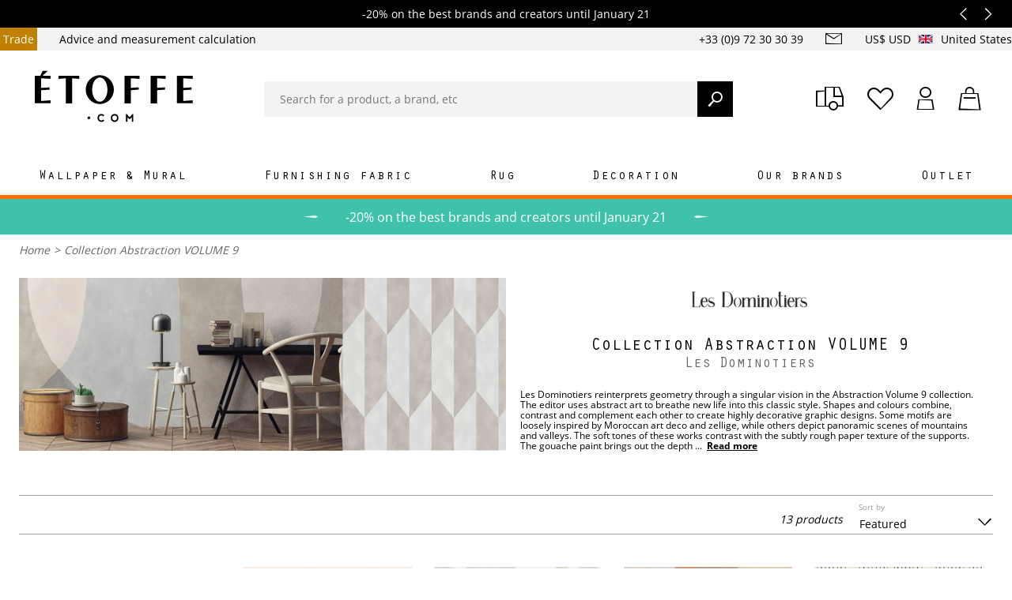

--- FILE ---
content_type: text/html; charset=utf-8
request_url: https://www.etoffe.com/us/5361-abstraction-volume-9
body_size: 30691
content:
<!DOCTYPE html>
<html lang="en">
<head>




    <style>
        @font-face {
            font-family: 'OratorStd';
            src: local('OratorStd'),
            local('OratorStd'),
            url('/themes/etoffev3/fonts/OratorStd.woff2') format('woff2');
            font-weight: 400;
            font-style: normal;
            font-display: swap;
        }

        @font-face {
            font-family: 'Open Sans';
            font-style: normal;
            font-weight: 400;
            src: local('Open Sans Regular'),
            local('OpenSans-Regular'),
            url('/themes/etoffev3/fonts/open-sans-regular.woff2') format('woff2');
            font-display: swap;
        }

        @font-face {
            font-family: 'Open Sans';
            font-style: normal;
            font-weight: 600;
            src: local('Open Sans SemiBold'),
            local('OpenSans-SemiBold'),
            url('/themes/etoffev3/fonts/open-sans-600.woff2') format('woff2');
            font-display: swap;
        }

        @font-face {
            font-family: 'Open Sans';
            font-style: normal;
            font-weight: 700;
            src: local('Open Sans Bold'),
            local('OpenSans-Bold'),
            url('/themes/etoffev3/fonts/open-sans-700.woff2') format('woff2'); /* Super Modern Browsers */
            font-display: swap;
        }
    </style>
    <script type="215c9e2a03ba88f0bc01fb37-text/javascript">
        function OptanonWrapper() {
        }
    </script>
    <!-- Google Tag Manager -->
<script type="215c9e2a03ba88f0bc01fb37-text/javascript">
      window.dataLayer = window.dataLayer || [{
        'siteLanguage': 'en',
        'countryCode': 'US',
        'easyence_domain_id': '0480',
      }];
    
    (function(w,d,s,l,i){w[l]=w[l]||[];w[l].push({'gtm.start':
    new Date().getTime(),event:'gtm.js'});var f=d.getElementsByTagName(s)[0],
    j=d.createElement(s),dl=l!='dataLayer'?'&l='+l:'';j.async=true;j.src=
    'https://server.etoffe.com/w45k7tddhb23709.js?aw='+i.replace(/^GTM-/, '')+dl;f.parentNode.insertBefore(j,f);
    })(window,document,'script','dataLayer','GTM-WMC7T47');
    
</script>
<!-- End Google Tag Manager -->


    <title>Collection - Abstraction VOLUME 9 Les Dominotiers - Etoffe.com</title>
    <meta name="description" content="The entire collection Abstraction VOLUME 9 by Les Dominotiers for sale online. Delivered to your home. Money back guarantee." />
    <meta name="keywords" content="Abstraction VOLUME 9 collection, Les Dominotiers collections" />
<meta name="viewport" content="width=device-width, initial-scale=1, maximum-scale=1">
<meta http-equiv="content-type" content="text/html;charset=UTF-8" />
<meta name="msvalidate.01" content="ED7DE130EDCDDE8BCBBBAB32209CAEF6" />
<meta name="robots" content="index,follow" />
<link rel="icon" type="image/vnd.microsoft.icon" href="/img/favicon.ico?1762529418" />
<link rel="shortcut icon" type="image/x-icon" href="/img/favicon.ico?1762529418" />




                        <link href="https://www.etoffe.com/themes/etoffev3/cache/cfbbb8dc10ef8e5858fad79e711862a5_all.css?894" rel="preload" as="style"/>
            <link href="https://www.etoffe.com/themes/etoffev3/cache/cfbbb8dc10ef8e5858fad79e711862a5_all.css?894" rel="stylesheet" type="text/css" media="all"/>
                                    <link href="https://www.etoffe.com/themes/etoffev3/cache/5d0cdd38cb28521db8ea128a05395a8a.js?894" rel="preload" as="script"/>
            <script type="215c9e2a03ba88f0bc01fb37-text/javascript" src="https://www.etoffe.com/themes/etoffev3/cache/5d0cdd38cb28521db8ea128a05395a8a.js?894"></script>
            
    <meta property="og:title" content="etoffe.com" />
<meta property="og:type" content="website" />

                        <link rel="alternate" href="https://www.etoffe.com/en/5361-abstraction-volume-9" hreflang="en" />
                        <link rel="alternate" href="https://www.etoffe.com/5361-abstraction-volume-9" hreflang="fr" />
        <link rel="alternate" href="https://www.etoffe.com/5361-abstraction-volume-9" hreflang="x-default" />
                        <link rel="alternate" href="https://www.etoffe.com/de/5361-abstraction-volume-9" hreflang="de" />
                        <link rel="alternate" href="https://www.etoffe.com/it/5361-astrazione-volume-9" hreflang="it" />
                        <link rel="alternate" href="https://www.etoffe.es/5361-abstraction-volume-9" hreflang="es" />
                        <link rel="alternate" href="https://www.etoffe.com/us/5361-abstraction-volume-9" hreflang="en-US" />
<link rel="canonical" href="https://www.etoffe.com/us/5361-abstraction-volume-9" />

    <script type="215c9e2a03ba88f0bc01fb37-text/javascript">
    var baseDir = 'https://www.etoffe.com/';
    var baseUri = 'https://www.etoffe.com/';
    var id_lang = '1';
    var static_token = 'a73dbee93cb810eabc63278ef31d3452';
    var token = 'b442f281b533972244ceef21ff69d997';
    var priceDisplayPrecision = 2;
    var priceDisplayMethod = 0;
    var roundMode = 2;
    var measureUnit = 2;
    var moreLabel = 'Read more';
    var countryIsoCode = 'US';
    var lessLabel = 'Read less';
</script>

    
    <!-- Facebook Pixel Code -->
    <script type="215c9e2a03ba88f0bc01fb37-text/javascript">
        $(document).ready( function () {
            !function (f, b, e, v, n, t, s) {
                if (f.fbq)return;
                n = f.fbq = function () {
                    n.callMethod ?
                        n.callMethod.apply(n, arguments) : n.queue.push(arguments)
                };
                if (!f._fbq)f._fbq = n;
                n.push = n;
                n.loaded = !0;
                n.version = '2.0';
                n.queue = [];
                t = b.createElement(e);
                t.async = !0;
                t.src = v;
                s = b.getElementsByTagName(e)[0];
                s.parentNode.insertBefore(t, s)
            }(window,
                document, 'script', '//connect.facebook.net/en_US/fbevents.js');

            fbq('init', '1651968895086352');
            fbq('track', "PageView");
        });
    </script>
    <noscript>
        <img height="1" width="1" style="display:none" src="https://www.facebook.com/tr?id=1651968895086352&ev=PageView&noscript=1" />
    </noscript>
    <meta name="facebook-domain-verification" content="ntwdenkb7h48gx4b1pcqc8e1d1kxyi" />
    <!-- End Facebook Pixel Code -->
    <script type="215c9e2a03ba88f0bc01fb37-text/javascript" src="https://cdn.roomvo.com/static/scripts/b2b/etoffe.js" async></script>



</head>
<body id="collection"      class="shop-1 lang-en"
      data-algolia-index-name="www_etoffe_com_en"
>

<!-- Google Tag Manager (noscript) -->
<noscript><iframe src="https://server.etoffe.com/ns.html?id=GTM-WMC7T47"
                  height="0" width="0" style="display:none;visibility:hidden"></iframe></noscript>
<!-- End Google Tag Manager (noscript) -->


<header id="header">
            <div id="quicknav">
        <div class="quicknav-black">
        <div class="quicknav-container top-rotator-container">
            <div class="top-rotator">
                                    <div>
                                                <a href="https://www.etoffe.com/us/58-affordable-prices">
                                                        -20% on the best brands and creators until January 21
                                                    </a>
                                            </div>
                                    <div>
                                                <a href="https://www.etoffe.com/#newsletter-email">
                                                        Save €10 on your next order by subscribing to our newsletter
                                                    </a>
                                            </div>
                                    <div>
                                                <a href="https://www.etoffe.com/us/content/87-custom-clearance-in-the-us-and-switzerland">
                                                        Free shipping and customs duties included in all our prices.
                                                    </a>
                                            </div>
                            </div>
        </div>
    </div>
    <script type="215c9e2a03ba88f0bc01fb37-text/javascript">
      $(document).ready(function () {
        $('.top-rotator')
            .slick({
              autoplay: true,
              vertical: true,
              autoplaySpeed: 4000,
              adaptiveHeight: true,
              swipe: false,
              arrows: true,
              infite: true,
              prevArrow: '<button type="button" class="slick-prev"><i class="icon-arrow-left"></i></button>',
              nextArrow: '<button type="button" class="slick-next"><i class="icon-arrow-right"></i></button>',
            })
            .on('setPosition', function () {
              const topRotator = $('.top-rotator');
              const slickSlides = topRotator.find('.slick-slide > div');

              const maxHeight = Math.max(...slickSlides.map(function () {
                return $(this).height();
              }).get());

              topRotator.find('.slick-slide').css('min-height', maxHeight);
            });
      });
    </script>

    <div class="quicknav-container">
        <ul class="nav-left">
            <li><a href="https://www.etoffe.com/us/trade">Trade</a></li>
            <li><a href="https://www.etoffe.com/us/content/47-calculate-fabric-and-wallpaper-measurements">Advice and measurement calculation</a></li>
        </ul>
        <div class="nav-right">
            <span class="phone">+33 (0)9 72 30 30 39</span>
            <a class="btn-contact" href="https://www.etoffe.com/us/contact-us">
                <i class="icon-mail"></i>
            </a>
            <div class="dropdown-group default-dropdown-group group-multishop">
    <a href="#" class="multishop-link">
        <i class="icon-engine"></i>
                    <span>US$ USD</span>
                <img src="https://www.etoffe.com/img/l/1.svg" alt="en" />
        <span class="country_name">United States</span>
    </a>
    <div id="dropdown-multishop" class="dropdown">
        <span class="h2">International settings</span>
        <form class="multishop-form" method="POST" action="https://www.etoffe.com/us/module/multishop/multishop">
                                                <input type="hidden" name="current_url[en]" value="https://www.etoffe.com/en/5361-abstraction-volume-9" />
                                    <input type="hidden" name="current_url[fr]" value="https://www.etoffe.com/5361-abstraction-volume-9" />
                                    <input type="hidden" name="current_url[de]" value="https://www.etoffe.com/de/5361-abstraction-volume-9" />
                                    <input type="hidden" name="current_url[it]" value="https://www.etoffe.com/it/5361-astrazione-volume-9" />
                                    <input type="hidden" name="current_url[es]" value="https://www.etoffe.es/5361-abstraction-volume-9" />
                                    <input type="hidden" name="current_url[en-US]" value="https://www.etoffe.com/us/5361-abstraction-volume-9" />
                            



        </form>
    </div>
</div>



        </div>
    </div>
</div>

                <div class="sticky">
            <div class="container">
                <div class="main-header gutter">
                    <a class="menu-toggle">
                        <span></span>
                    </a>
                    <div class="wishlist-group">
                        <a class="btn-wishlist btn-user" rel="nofollow" title="Wishlist" href="https://www.etoffe.com/us/module/blockwishlist/mywishlist">
                            <i class="icon-heart"></i>
                        </a>
                    </div>
                    <div id="search_block_top">
	<form method="get" action="https://www.etoffe.com/us/search" id="searchbox" class="form-inline searchbox">
		<div class="form-group">
			<div class="input-group">
				<input autocomplete="off" id="search_query_top" type="search" name="query" class="form-control" placeholder="Search for a product, a brand, etc" value="">
                <a class="clear-text"><i class="icon-cross"></i></a>
				<button name="submit_search"><i class="icon-search-2"></i></button>
            </div>

        </div>
	</form>

    <div id="instant-search" style="display: none">
    <div class="inst-results">
        <div id="alg-brands" class="inst-list col-2"></div>
        <div id="alg-products" class="inst-list inst-products"></div>
        <div id="alg-categories" class="inst-list col-2"></div>
        <div id="alg-collections" class="inst-list col-2"></div>
        <div id="alg-cms" class="inst-list col-2"></div>
        <div id="alg-suggestions" class="inst-list"></div>
    </div>
    <div class="bubble">
        <i class="icon-phone"></i>
        <span><b>Need help ?</b> Call us at <span class="phone_number">+33 (0)9 72 30 30 39</span>Monday to Friday, from 9am to 6pm, on Paris time.</span>
    </div>
</div>

</div>
<script type="215c9e2a03ba88f0bc01fb37-text/javascript">
    var categoriesLabel = "Categories";
    var showMoreCategoriesLabel = "See more";
    var collectionsLabel = "Collections";
    var showMoreCollectionsLabel = "See more";
    var cmsLabel = "Pages";
    var showMoreCmsLabel = "See more";
    var brandsLabel = "Brands";
    var showMoreBrandsLabel = "See more";
    var suggestionsLabel = "most searched for terms";
    var showMoreSuggestionsLabel = "See more";
    var productsLabel = "Products";
    var showMoreProductsLabel = "See all products";
</script>

                    <div id="header_logo">
                        <a href="https://www.etoffe.com/us/" title="Etoffe.com">
                            <img width="111" height="38" nopin="true" class="logo img-responsive" src="https://www.etoffe.com/themes/etoffev3/img/logo.svg?210"
                                 alt="Etoffe.com - Home fabric and design wallpaper"/>
                        </a>
                    </div>
                        
<script type="215c9e2a03ba88f0bc01fb37-text/javascript">
  var img_dir = 'https://www.etoffe.com/themes/etoffev3/img/';
  var customizationIdMessage = 'Customization #';
  var removingLinkText = 'remove this product from my cart';
  var freeShippingTranslation = 'Free shipping!';
  var freeProductTranslation = 'Free!';
  var delete_txt = 'Delete';
  var generated_date = 1768595990;
  var titlePopinAddToCart = 'You have just added to your cart';
  var popinaddtocartLabel = 'Add to cart';
  var popinConfirmMessage = 'The product has been added to your cart.';
  var titlePopinAccessories = 'We recommend:';
  var sellByMeterLabel = 'per meter';
  var sampleDelivery = 'Delivery ';
  var unitPriceLabel = 'Unit Price:';
  var dimensionLabel = 'Size:';
  var qualityLabel = 'Quality:';
  var vinylLabel = 'Vinyl';
  var nonWovenLabel = 'Non-woven';
  var heightLabel = 'Height';
  var widthLabel = 'Width';
  var lengthLabel = 'Length';
  var qtyLabel = 'Quantity:';
  var totalPriceLabel = 'Total price:';
  
  var notSampleTxt = 'There is no sample available for this product.<br />Due to the large number of variations offered on the site, we have chosen to reduce the number of products available for sampling to offer you a better quality of service.'
  var contact = 'Contact us';
  var cartPopinLink = 'https://www.etoffe.com/us/order';
  var orderingPopinLabel = 'Order';
  var continuePopinLabel = 'Continue shopping';
  var product_name = $('.primary-title span').text();
  var manufacturer_name = $('.primary-title .manufacturer-name').text();
  var decli = $('#attributes select option:selected').text();

  var productMsg = product_name.trim() + '%0D' + manufacturer_name.trim() + '%0D' + decli.trim();

  var yourAddressLabel = 'My postal address:';
  var msg = productMsg + '%0D%0D' + yourAddressLabel;
  msg = msg.replace(/ /g, "%20");
  var clink = 'https://www.etoffe.com/us/contact-us';
  var contact_link = clink + '?message=' + msg;

  $(document).ready(function () {
    product_name = $('.primary-title span').text();
    manufacturer_name = $('.primary-title .manufacturer-name').text();
    decli = $('#attributes select option:selected').text();
    productMsg = product_name.trim() + '%0D' + manufacturer_name.trim() + '%0D' + decli.trim();
    msg = productMsg + '%0D%0D' + yourAddressLabel;
    msg = msg.replace(/ /g, "%20");
    contact_link = clink + '?message=' + msg;
  })
</script>

<div class="dropdown-header-cta">
    <div class="tracking-group">
        <a class="btn-user" rel="nofollow" title="Parcel tracking" href="https://www.etoffe.com/us/follow-your-parcel">
            <i class="icon-truck"></i>
        </a>
    </div>

    <div class="wishlist-group">
        <a class="btn-wishlist btn-user" rel="nofollow" title="Wishlist" href="https://www.etoffe.com/us/module/blockwishlist/mywishlist">
            <i class="icon-heart"></i>
        </a>
    </div>

    <div class="dropdown-group header-dropdown-group user-group">
        <a class="btn-account btn-user" rel="nofollow" title="My account" href="https://www.etoffe.com/us/my-account">
                        <i class="icon-user"></i>
        </a>

        <div class="dropdown dropdown-account">
                            <form action="https://www.etoffe.com/us/authentication?back=my-account" id="login-form-header" method="post">
                    <span class="h2">Sign in</span>
                    <div class="form-group">
                        <div class="input-group">
                            <input required="required" id="login-header-email" type="email" name="email" class="form-control" placeholder="Email">
                            <label for="login-header-email">Email address *</label>
                        </div>
                    </div>
                    <div class="form-group">
                        <div class="input-group">
                            <input required="required" id="login-header-password" type="password" name="passwd" class="form-control" placeholder="Password">
                            <label for="login-header-password">Password *</label>
                        </div>
                    </div>
                    <button class="btn btn-primary btn-block text-uppercase font-weight-bold" name="SubmitLogin">Log in</button>
                </form>
                <div class="forgot-password">
                    <a data-toggle="modal" data-target="#passwordModal" href="#" rel="nofollow">Forgot your password?</a>
                </div>
                <a class="btn btn-primary btn-block text-uppercase font-weight-bold" href="https://www.etoffe.com/us/my-account">Create an account</a>
                    </div>
    </div>

    <div class="dropdown-group header-dropdown-group cart-group">
        <a class="btn-cart btn-user" rel="nofollow" href="https://www.etoffe.com/us/order">
            <span class="ajax_cart_quantity hidden">0</span>
            <i class="icon-shopping-bag"></i>
        </a>
        <div class="dropdown dropdown-cart">
            <div id="cart_block" class="block exclusive">
	<span class="number">Cart</span>
	<div class="block_content">
		<div id="cart_block_list" class="expanded">
						<p class="cart_block_no_products" id="cart_block_no_products">No products</p>
			<p id="cart-prices">
																	<span id="cart_block_total_label">Subtotal:</span>
					<span id="cart_block_total" class="price ajax_block_cart_total">US$0.00</span>
				
			</p>
						<a href="https://www.etoffe.com/us/order" class="btn btn-primary btn-block text-uppercase font-weight-bold" title="Check out" rel="nofollow">Check out</a>
		</div>
	</div>
</div>


        </div>
    </div>
</div>

                </div>
                <div id="primary-menu">
                    <div class="primary-menu">
    <div class="menu_container">
        <div class="lang-params">
            
                <div class="dropdown-group default-dropdown-group group-multishop">
    <a href="#" class="multishop-link">
        <i class="icon-engine"></i>
                    <span>US$ USD</span>
                <img src="https://www.etoffe.com/img/l/1.svg" alt="en" />
        <span class="country_name">United States</span>
    </a>
    <div id="dropdown-multishop" class="dropdown">
        <span class="h2">International settings</span>
        <form class="multishop-form" method="POST" action="https://www.etoffe.com/us/module/multishop/multishop">
                                                <input type="hidden" name="current_url[en]" value="https://www.etoffe.com/en/5361-abstraction-volume-9" />
                                    <input type="hidden" name="current_url[fr]" value="https://www.etoffe.com/5361-abstraction-volume-9" />
                                    <input type="hidden" name="current_url[de]" value="https://www.etoffe.com/de/5361-abstraction-volume-9" />
                                    <input type="hidden" name="current_url[it]" value="https://www.etoffe.com/it/5361-astrazione-volume-9" />
                                    <input type="hidden" name="current_url[es]" value="https://www.etoffe.es/5361-abstraction-volume-9" />
                                    <input type="hidden" name="current_url[en-US]" value="https://www.etoffe.com/us/5361-abstraction-volume-9" />
                            



        </form>
    </div>
</div>



            
        </div>
        
                    
            <div class="menu_item">
                <a href="https://www.etoffe.com/us/8-wallpapers" role="button" class="category_link"
                   >
                    <span>                        Wallpaper & Mural
                                        </span>
                                            <img style="display:none;" loading="lazy" src="https://www.etoffe.com/cdn-cgi/image/format=webp/img/c/8_mobile.jpg?2" />
                                    </a>

                                <div class="accordion collapse">
                    <div class="accordion-container">
                        


                                                    <div class="top-links">

                                                                                                    <p class="show-more">
                                        <a href="https://www.etoffe.com/us/8-wallpapers">See all wallpapers</a>
                                    </p>
                                                                                                                                                                                                                                
                                <span class="title">
                                                                            Types
                                    
                                </span>
                                <ul>
                                    
                                                                                                                    
                                                                                    <li>
                                                <a title="Repeating pattern wallpaper" href="https://www.etoffe.com/us/5996-papier-peint-a-motifs-repetitifs">
                                                                                                            Repeating pattern wallpaper
                                                    </a>
                                            </li>
                                                                                                                    
                                                                                    <li>
                                                <a title="Custom mural" href="https://www.etoffe.com/us/2933-custom-panels">
                                                                                                            Custom mural
                                                    </a>
                                            </li>
                                                                                                                    
                                                                                    <li>
                                                <a title="Wallpaper mural" href="https://www.etoffe.com/us/627-decorative-panels">
                                                                                                            Wallpaper mural
                                                    </a>
                                            </li>
                                                                                                                    
                                                                                    <li>
                                                <a title="Wall covering" href="https://www.etoffe.com/us/6722-revetement-mural">
                                                                                                            Wall covering
                                                    </a>
                                            </li>
                                                                                                                    
                                                                                    <li>
                                                <a title="Wallpaper frieze" href="https://www.etoffe.com/us/758-wallpaper-friezes">
                                                                                                            Wallpaper frieze
                                                    </a>
                                            </li>
                                                                                                                    
                                                                                                                    
                                                                                    <li>
                                                <a title="Adhesive wallpaper" href="https://www.etoffe.com/us/4478-repositionable-wallpapers">
                                                                                                            Adhesive wallpaper
                                                    </a>
                                            </li>
                                                                                                                                                        <li>
                                        <a class="show-more" href="https://www.etoffe.com/us/8-wallpapers">
                                                                                            See all wallpapers and murals
                                                                                    </a>
                                    </li>

                                                                    </ul>
                                
                                
                                                            </div>
                        
                        
                                                
                                                                                                                                                                                                                                                                                                                                                                                                            <div class="top-links">
                                    <ul>
                                        <li class="title">Patterns</li>
                                                                                                                                    <li><a title="Patterns"
                                                       href="https://www.etoffe.com/us/1279-geometric-wallpapers">Geometric wallpapers</a></li>
                                                                                            <li><a title="Patterns"
                                                       href="https://www.etoffe.com/us/1280-floral-wallpapers">Floral wallpapers</a></li>
                                                                                            <li><a title="Patterns"
                                                       href="https://www.etoffe.com/us/1278-semi-plain-wallpapers">Semi-plain wallpapers</a></li>
                                                                                            <li><a title="Patterns"
                                                       href="https://www.etoffe.com/us/1277-plain-coloured-wallpapers">Plain-coloured wallpapers</a></li>
                                                                                            <li><a title="Patterns"
                                                       href="https://www.etoffe.com/us/1281-striped-wallpapers">Striped wallpapers</a></li>
                                                                                            <li><a title="Patterns"
                                                       href="https://www.etoffe.com/us/1284-checked-wallpapers">Checked wallpapers</a></li>
                                                                                            <li><a title="Patterns"
                                                       href="https://www.etoffe.com/us/1276-fantasy-wallpapers">Fantasy wallpapers</a></li>
                                                                                            <li><a title="Patterns"
                                                       href="https://www.etoffe.com/us/1282-animal-skin-wallpapers">Animal skin wallpapers</a></li>
                                                                                            <li><a title="Patterns"
                                                       href="https://www.etoffe.com/us/1283-children-s-wallpapers">Children's wallpapers</a></li>
                                                                                                                            
                                    </ul>
                                </div>
                                                                                                        
                        

                                                    <div class="top-links">
                                <span class="title">Manufacturer</span>
                                <ul>
                                                                            <li>
                                            <a                                                href="https://www.etoffe.com/us/marque_52_8/wallpaper/cole-and-son.html">
                                                Cole and Son
                                            </a>
                                        </li>
                                                                            <li>
                                            <a class="on_sale_brand"                                               href="https://www.etoffe.com/us/marque_86_8/wallpaper/coordonne.html">
                                                Coordonné
                                            </a>
                                        </li>
                                                                            <li>
                                            <a class="on_sale_brand"                                               href="https://www.etoffe.com/us/marque_135_8/wallpaper/eijffinger.html">
                                                Eijffinger
                                            </a>
                                        </li>
                                                                            <li>
                                            <a                                                href="https://www.etoffe.com/us/marque_21_8/wallpaper/nobilis.html">
                                                Nobilis
                                            </a>
                                        </li>
                                                                            <li>
                                            <a class="on_sale_brand"                                               href="https://www.etoffe.com/us/marque_62_8/wallpaper/jean-paul-gaultier.html">
                                                Jean Paul Gaultier
                                            </a>
                                        </li>
                                                                            <li>
                                            <a                                                href="https://www.etoffe.com/us/marque_90_8/wallpaper/house-of-hackney.html">
                                                House of Hackney
                                            </a>
                                        </li>
                                                                            <li>
                                            <a                                                href="https://www.etoffe.com/us/marque_207_8/wallpaper/rifle-paper-co.html">
                                                Rifle Paper Co.
                                            </a>
                                        </li>
                                                                            <li>
                                            <a                                                href="https://www.etoffe.com/us/marque_68_8/wallpaper/farrow-and-ball.html">
                                                Farrow and Ball
                                            </a>
                                        </li>
                                                                            <li>
                                            <a                                                href="https://www.etoffe.com/us/marque_281_8/wallpaper/papier-francais.html">
                                                Papier français 
                                            </a>
                                        </li>
                                                                        <li>
                                        <a class="show-more" href="https://www.etoffe.com/us/manufacturers?id_category=8">See all brands</a>
                                    </li>
                                </ul>
                            </div>
                                                                            <div class="top-links">
                                <span class="title">Our collaborations</span>
                                <ul>
                                                                            <li>
                                            <a class="on_sale_brand"                                                href="https://www.etoffe.com/us/marque_386_8/wallpaper/etoffecom-x-bleu-cobalt.html">
                                                Etoffe.com x Bleu Cobalt
                                            </a>
                                        </li>
                                                                            <li>
                                            <a class="on_sale_brand"                                                href="https://www.etoffe.com/us/marque_279_8/wallpaper/etoffecom-x-claire-prouvost.html">
                                                Etoffe.com x Claire Prouvost
                                            </a>
                                        </li>
                                                                            <li>
                                            <a class="on_sale_brand"                                                href="https://www.etoffe.com/us/marque_377_8/wallpaper/etoffecom-x-olivier-morel.html">
                                                Etoffe.com x Olivier Morel
                                            </a>
                                        </li>
                                                                            <li>
                                            <a class="on_sale_brand"                                                href="https://www.etoffe.com/us/marque_357_8/wallpaper/etoffecom-x-jean-mallard.html">
                                                Etoffe.com x Jean Mallard
                                            </a>
                                        </li>
                                                                            <li>
                                            <a class="on_sale_brand"                                                href="https://www.etoffe.com/us/marque_306_8/wallpaper/etoffecom-x-catherine-prigent.html">
                                                Etoffe.com x Catherine Prigent
                                            </a>
                                        </li>
                                                                            <li>
                                            <a class="on_sale_brand"                                                href="https://www.etoffe.com/us/marque_292_8/wallpaper/etoffecom-x-claire-de-quenetain.html">
                                                Etoffe.com x Claire de Quénetain
                                            </a>
                                        </li>
                                                                            <li>
                                            <a class="on_sale_brand"                                                href="https://www.etoffe.com/us/marque_216_8/wallpaper/etoffecom-x-agence-musees-nationaux.html">
                                                Etoffe.com x Agence Musées Nationaux
                                            </a>
                                        </li>
                                                                            <li>
                                            <a class="on_sale_brand"                                                href="https://www.etoffe.com/us/marque_295_8/wallpaper/etoffecom-x-papier-francais.html">
                                                Etoffe.com x Papier Français
                                            </a>
                                        </li>
                                                                            <li>
                                            <a class="on_sale_brand"                                                href="https://www.etoffe.com/us/marque_339_8/wallpaper/etoffecom-x-murmur.html">
                                                Etoffe.com x Murmur
                                            </a>
                                        </li>
                                                                            <li>
                                            <a                                                 href="https://www.etoffe.com/us/marque_180_8/wallpaper/maison-images-d-epinal.html">
                                                Maison Images d'Epinal
                                            </a>
                                        </li>
                                                                    </ul>
                            </div>
                        
                                                    <div class="topmenu-product">
                                <a href="https://www.etoffe.com/us/wallpapers/53479-verbena-panel-tres-tintas-barcelona.html">
                                    <img loading="lazy" src="https://www.etoffe.com/493718-category_big/verbena-panel-tres-tintas-barcelona.jpg" alt="Verbena Panel" />
                                    <span>
                                        Verbena Panel
                                        <strong>Tres Tintas Barcelona</strong>
                                    </span>
                                </a>
                            </div>
                                            </div>
                </div>
                            </div>
                    
            <div class="menu_item">
                <a href="https://www.etoffe.com/us/6-furnishing-fabrics" role="button" class="category_link"
                   >
                    <span>                        Furnishing fabric
                                        </span>
                                            <img style="display:none;" loading="lazy" src="https://www.etoffe.com/cdn-cgi/image/format=webp/img/c/6_mobile.jpg?2" />
                                    </a>

                                <div class="accordion collapse">
                    <div class="accordion-container">
                        


                                                    <div class="top-links">

                                                                                                                                    <p class="show-more">
                                        <a href="https://www.etoffe.com/us/6-furnishing-fabrics">See all fabrics</a>
                                    </p>
                                                                                                                                                                                                
                                <span class="title">
                                                                            Types
                                    
                                </span>
                                <ul>
                                    
                                                                                    <li>
                                                <a title="Fabric for armchairs and upholstered seats" href="https://www.etoffe.com/us/430-fabrics-for-armchairs-and-upholstered-seats">
                                                                                                            Fabric for armchairs and upholstered seats
                                                    </a>
                                            </li>
                                                                                                                    
                                                                                    <li>
                                                <a title="Cushion fabric and accessories" href="https://www.etoffe.com/us/429-cushion-fabrics-and-sofa-covers">
                                                                                                            Cushion fabric and accessories
                                                    </a>
                                            </li>
                                                                                                                    
                                                                                    <li>
                                                <a title="Curtain fabric" href="https://www.etoffe.com/us/426-curtain-fabrics">
                                                                                                            Curtain fabric
                                                    </a>
                                            </li>
                                                                                                                    
                                                                                    <li>
                                                <a title="Outdoor fabric" href="https://www.etoffe.com/us/2129-outdoor-fabrics">
                                                                                                            Outdoor fabric
                                                    </a>
                                            </li>
                                                                                                                    
                                                                                    <li>
                                                <a title="Boating fabric" href="https://www.etoffe.com/us/2315-boating-fabrics">
                                                                                                            Boating fabric
                                                    </a>
                                            </li>
                                                                                                                    
                                                                                    <li>
                                                <a title="Thermal fabric" href="https://www.etoffe.com/us/5524-tissu-thermique">
                                                                                                            Thermal fabric
                                                    </a>
                                            </li>
                                                                                                                    
                                                                                    <li>
                                                <a title="Lining" href="https://www.etoffe.com/us/3349-waterproof-fabric-for-tablecloth">
                                                                                                            Lining
                                                    </a>
                                            </li>
                                                                                                                    
                                                                                    <li>
                                                <a title="Waterproof fabric for tablecloth" href="https://www.etoffe.com/us/3009-waterproof-fabrics-for-tablecloth">
                                                                                                            Waterproof fabric for tablecloth
                                                    </a>
                                            </li>
                                                                                                                                                        <li>
                                        <a class="show-more" href="https://www.etoffe.com/us/6-furnishing-fabrics">
                                                                                            See all fabrics
                                                                                    </a>
                                    </li>

                                                                    </ul>
                                
                                
                                                            </div>
                        
                        
                                                    <div class="top-links">
                                <ul>
                                    <li class="title ">Trimmings</li>
                                                                            <li><a title="Curtain tieback"
                                               href="https://www.etoffe.com/us/173-curtain-tiebacks">Curtain tieback</a></li>
                                                                            <li><a title="Cartisane and tassel key"
                                               href="https://www.etoffe.com/us/176-cartisanes-and-key-tassels">Cartisane and tassel key</a></li>
                                                                            <li><a title="Braid and fringe"
                                               href="https://www.etoffe.com/us/2630-galloons-and-fringes">Braid and fringe</a></li>
                                                                        <li>
                                        <a href="https://www.etoffe.com/us/trimmings/26295-high-tenacity-polyester-yarn-bruneel.html">
                                            High tenacity polyester yarn
                                        </a>
                                    </li>
                                    <li>
                                        <a href="https://www.etoffe.com/us/pose-et-entretien/22367-trimmings-glue-houles.html">
                                            Trimmings Glue
                                        </a>
                                    </li>
                                </ul>
                            </div>
                            <div class="top-links">
                                <ul>
                                    <li class="title ">Accessories</li>
                                    <li>
                                        <a class="lastlevel"
                                           href="https://www.etoffe.com/us/170-cushions">Cushions</a>
                                    </li>
                                    <li>
                                        <a class="lastlevel"
                                           href="https://www.etoffe.com/us/4275-cushion-fillings">Cushion fillings</a>
                                    </li>
                                    <li>
                                        <a class="lastlevel"
                                           href="https://www.etoffe.com/us/7-ready-to-hang-curtains">Ready-to-hang curtains</a>
                                    </li>
                                    <li>
                                        <a class="lastlevel"
                                           href="https://www.etoffe.com/us/3251-curtain-rod">Curtain Rod</a>
                                    </li>
                                </ul>
                            </div>
                                                
                                                                                                                                                                                                                                                                                                                                                                                                                                                        
                        

                                                    <div class="top-links">
                                <span class="title">Manufacturer</span>
                                <ul>
                                                                            <li>
                                            <a                                                href="https://www.etoffe.com/us/marque_21_6/furnishing-fabric/nobilis.html">
                                                Nobilis
                                            </a>
                                        </li>
                                                                            <li>
                                            <a class="on_sale_brand"                                               href="https://www.etoffe.com/us/marque_11_6/furnishing-fabric/lelievre-paris.html">
                                                Lelièvre Paris
                                            </a>
                                        </li>
                                                                            <li>
                                            <a                                                href="https://www.etoffe.com/us/marque_270_6/furnishing-fabric/metaphores.html">
                                                Métaphores
                                            </a>
                                        </li>
                                                                            <li>
                                            <a class="on_sale_brand"                                               href="https://www.etoffe.com/us/marque_105_6/furnishing-fabric/rubelli.html">
                                                Rubelli
                                            </a>
                                        </li>
                                                                            <li>
                                            <a                                                href="https://www.etoffe.com/us/marque_161_6/furnishing-fabric/dedar.html">
                                                Dedar
                                            </a>
                                        </li>
                                                                            <li>
                                            <a class="on_sale_brand"                                               href="https://www.etoffe.com/us/marque_62_6/furnishing-fabric/jean-paul-gaultier.html">
                                                Jean Paul Gaultier
                                            </a>
                                        </li>
                                                                            <li>
                                            <a class="on_sale_brand"                                               href="https://www.etoffe.com/us/marque_100_6/furnishing-fabric/sunbrella.html">
                                                Sunbrella
                                            </a>
                                        </li>
                                                                            <li>
                                            <a                                                href="https://www.etoffe.com/us/marque_148_6/furnishing-fabric/etro.html">
                                                Etro
                                            </a>
                                        </li>
                                                                        <li>
                                        <a class="show-more" href="https://www.etoffe.com/us/manufacturers?id_category=6">See all brands</a>
                                    </li>
                                </ul>
                            </div>
                                                
                                                    <div class="topmenu-product">
                                <a href="https://www.etoffe.com/us/furnishing-fabrics/53158-somma-outdoor-fabric-nobilis.html">
                                    <img loading="lazy" src="https://www.etoffe.com/492054-category_big/somma-outdoor-fabric-nobilis.jpg" alt="Somma Outdoor Fabric" />
                                    <span>
                                        Somma Outdoor Fabric
                                        <strong>Nobilis</strong>
                                    </span>
                                </a>
                            </div>
                                            </div>
                </div>
                            </div>
                    
            <div class="menu_item">
                <a href="https://www.etoffe.com/us/356-rugs" role="button" class="category_link"
                   >
                    <span>                        Rug
                                        </span>
                                            <img style="display:none;" loading="lazy" src="https://www.etoffe.com/cdn-cgi/image/format=webp/img/c/356_mobile.jpg?2" />
                                    </a>

                                <div class="accordion collapse">
                    <div class="accordion-container">
                        


                                                    <div class="top-links">

                                                                                                                                                                    <p class="show-more">
                                        <a href="https://www.etoffe.com/us/356-rugs">See all rugs</a>
                                    </p>
                                                                                                                                                                
                                <span class="title">
                                                                            Types
                                    
                                </span>
                                <ul>
                                    
                                                                                    <li>
                                                <a title="Knotted rug" href="https://www.etoffe.com/us/3862-knotted-rugs">
                                                                                                            Knotted rug
                                                    </a>
                                            </li>
                                                                                                                    
                                                                                    <li>
                                                <a title="Tufted rug" href="https://www.etoffe.com/us/3863-tufted-rugs">
                                                                                                            Tufted rug
                                                    </a>
                                            </li>
                                                                                                                    
                                                                                    <li>
                                                <a title="Kilim rug" href="https://www.etoffe.com/us/3865-flat-woven-rugs">
                                                                                                            Kilim rug
                                                    </a>
                                            </li>
                                                                                                                    
                                                                                                                    
                                                                                    <li>
                                                <a title="In-outdoor rug" href="https://www.etoffe.com/us/5217-tapis-in-outdoor">
                                                                                                            In-outdoor rug
                                                    </a>
                                            </li>
                                                                                                                                                        <li>
                                        <a class="show-more" href="https://www.etoffe.com/us/356-rugs">
                                                                                            See all rugs
                                                                                    </a>
                                    </li>

                                                                    </ul>
                                
                                
                                                            </div>
                        
                        
                                                
                                                                                                                                                                                                                                                <div class="top-links">
                                    <ul>
                                        <li class="title">Patterns</li>
                                                                                                                                    <li><a title="Patterns"
                                                       href="https://www.etoffe.com/us/3869-checked-rugs">Checked Rugs</a></li>
                                                                                            <li><a title="Patterns"
                                                       href="https://www.etoffe.com/us/3870-children-s-rugs">Children's Rugs</a></li>
                                                                                            <li><a title="Patterns"
                                                       href="https://www.etoffe.com/us/3871-fantasy-rugs">Fantasy Rugs</a></li>
                                                                                            <li><a title="Patterns"
                                                       href="https://www.etoffe.com/us/3872-semi-plain-rugs">Semi-plain Rugs</a></li>
                                                                                            <li><a title="Patterns"
                                                       href="https://www.etoffe.com/us/3873-floral-rugs">Floral Rugs</a></li>
                                                                                            <li><a title="Patterns"
                                                       href="https://www.etoffe.com/us/3874-geometric-rugs">Geometric Rugs</a></li>
                                                                                            <li><a title="Patterns"
                                                       href="https://www.etoffe.com/us/3876-striped-rugs">Striped Rugs</a></li>
                                                                                                                            
                                    </ul>
                                </div>
                                                                                                        
                        

                                                    <div class="top-links">
                                <span class="title">Manufacturer</span>
                                <ul>
                                                                            <li>
                                            <a class="on_sale_brand"                                               href="https://www.etoffe.com/us/marque_290_356/rug/edito.html">
                                                Edito
                                            </a>
                                        </li>
                                                                            <li>
                                            <a                                                href="https://www.etoffe.com/us/marque_76_356/rug/missoni-home.html">
                                                Missoni Home
                                            </a>
                                        </li>
                                                                            <li>
                                            <a class="on_sale_brand"                                               href="https://www.etoffe.com/us/marque_80_356/rug/gan-rugs.html">
                                                Gan Rugs
                                            </a>
                                        </li>
                                                                            <li>
                                            <a                                                href="https://www.etoffe.com/us/marque_297_356/rug/serge-lesage.html">
                                                Serge Lesage
                                            </a>
                                        </li>
                                                                            <li>
                                            <a                                                href="https://www.etoffe.com/us/marque_248_356/rug/yo2.html">
                                                Yo2
                                            </a>
                                        </li>
                                                                            <li>
                                            <a                                                href="https://www.etoffe.com/us/marque_324_356/rug/linie-design.html">
                                                Linie Design
                                            </a>
                                        </li>
                                                                            <li>
                                            <a class="on_sale_brand"                                               href="https://www.etoffe.com/us/marque_173_356/rug/christopher-farr.html">
                                                Christopher Farr
                                            </a>
                                        </li>
                                                                            <li>
                                            <a                                                href="https://www.etoffe.com/us/marque_355_356/rug/layered.html">
                                                Layered
                                            </a>
                                        </li>
                                                                            <li>
                                            <a                                                href="https://www.etoffe.com/us/marque_65_356/rug/marimekko.html">
                                                Marimekko
                                            </a>
                                        </li>
                                                                        <li>
                                        <a class="show-more" href="https://www.etoffe.com/us/manufacturers?id_category=356">See all brands</a>
                                    </li>
                                </ul>
                            </div>
                                                
                                                    <div class="topmenu-product">
                                <a href="https://www.etoffe.com/us/rugs/49702-ochre-fields-rug-by-evelina-kroon-layered.html">
                                    <img loading="lazy" src="https://www.etoffe.com/455859-category_big/ochre-fields-rug-by-evelina-kroon-layered.jpg" alt="Ochre Fields rug by Evelina Kroon" />
                                    <span>
                                        Ochre Fields rug by Evelina Kroon
                                        <strong>Layered</strong>
                                    </span>
                                </a>
                            </div>
                                            </div>
                </div>
                            </div>
                    
            <div class="menu_item">
                <a href="https://www.etoffe.com/us/1264-interior-design" role="button" class="category_link"
                   >
                    <span>                        Decoration
                                        </span>
                                            <img style="display:none;" loading="lazy" src="https://www.etoffe.com/cdn-cgi/image/format=webp/img/c/1264_mobile.jpg?2" />
                                    </a>

                                <div class="accordion collapse">
                    <div class="accordion-container">
                        


                                                        <div class="top-links accessories-top-link">
                                                                            <div class="top-links-sub">
                                            <a class="title decal"
                                               href="https://www.etoffe.com/us/5999-accessoires-d-ameublement">Furnishing accessories</a>
                                            <ul>
                                                                                                                                                    <li>
                                                        <a title="Cushion"
                                                           href="https://www.etoffe.com/us/170-cushions">Cushion</a>
                                                    </li>
                                                                                                    <li>
                                                        <a title="Cushion filling"
                                                           href="https://www.etoffe.com/us/4275-cushion-fillings">Cushion filling</a>
                                                    </li>
                                                                                                    <li>
                                                        <a title="Blanket"
                                                           href="https://www.etoffe.com/us/56-throws">Blanket</a>
                                                    </li>
                                                                                                    <li>
                                                        <a title="Curtain ready to hang"
                                                           href="https://www.etoffe.com/us/7-ready-to-hang-curtains">Curtain ready to hang</a>
                                                    </li>
                                                                                                    <li>
                                                        <a title="Curtain Rod"
                                                           href="https://www.etoffe.com/us/3251-curtain-rod">Curtain Rod</a>
                                                    </li>
                                                                                                    <li>
                                                        <a title="Lampshade"
                                                           href="https://www.etoffe.com/us/3898-shadow-lamps">Lampshade</a>
                                                    </li>
                                                                                                                                                    <li>
                                                        <a class="show-more" href="https://www.etoffe.com/us/5999-accessoires-d-ameublement">
                                                                                                                            See all accessories
                                                                                                                    </a>
                                                    </li>
                                                                                            </ul>
                                        </div>
                                                                            <div class="top-links-sub">
                                            <a class="title decal"
                                               href="https://www.etoffe.com/us/172-trimmings">Trimmings</a>
                                            <ul>
                                                                                                                                                    <li>
                                                        <a title="Braid and fringe"
                                                           href="https://www.etoffe.com/us/2630-galloons-and-fringes">Braid and fringe</a>
                                                    </li>
                                                                                                    <li>
                                                        <a title="Curtain tieback"
                                                           href="https://www.etoffe.com/us/173-curtain-tiebacks">Curtain tieback</a>
                                                    </li>
                                                                                                    <li>
                                                        <a title="Cartisane and tassel key"
                                                           href="https://www.etoffe.com/us/176-cartisanes-and-key-tassels">Cartisane and tassel key</a>
                                                    </li>
                                                                                                                                                    <li>
                                                        <a class="show-more" href="https://www.etoffe.com/us/172-trimmings">
                                                                                                                            See all trimmings
                                                                                                                    </a>
                                                    </li>
                                                                                            </ul>
                                        </div>
                                                                            <div class="top-links-sub">
                                            <a class="title decal"
                                               href="https://www.etoffe.com/us/6000-linge-de-maison">Household linens</a>
                                            <ul>
                                                                                                                                                    <li>
                                                        <a title="Table linen"
                                                           href="https://www.etoffe.com/us/3243-table-linen">Table linen</a>
                                                    </li>
                                                                                                                                                    <li>
                                                        <a class="show-more" href="https://www.etoffe.com/us/6000-linge-de-maison">
                                                                                                                            See all linen
                                                                                                                    </a>
                                                    </li>
                                                                                            </ul>
                                        </div>
                                                                    </div>
                            
                        
                                                
                                                                                                                                                                                    
                        

                                                    <div class="top-links">
                                <span class="title">Manufacturer</span>
                                <ul>
                                                                            <li>
                                            <a                                                href="https://www.etoffe.com/us/marque_20_1264/decoration/houles.html">
                                                Houlès
                                            </a>
                                        </li>
                                                                            <li>
                                            <a                                                href="https://www.etoffe.com/us/marque_76_1264/decoration/missoni-home.html">
                                                Missoni Home
                                            </a>
                                        </li>
                                                                            <li>
                                            <a                                                href="https://www.etoffe.com/us/marque_230_1264/decoration/k3-design-by-kenzo-takada.html">
                                                K3 design by Kenzo Takada
                                            </a>
                                        </li>
                                                                            <li>
                                            <a class="on_sale_brand"                                               href="https://www.etoffe.com/us/marque_62_1264/decoration/jean-paul-gaultier.html">
                                                Jean Paul Gaultier
                                            </a>
                                        </li>
                                                                            <li>
                                            <a                                                href="https://www.etoffe.com/us/marque_108_1264/decoration/niki-jones.html">
                                                Niki Jones
                                            </a>
                                        </li>
                                                                            <li>
                                            <a                                                href="https://www.etoffe.com/us/marque_21_1264/decoration/nobilis.html">
                                                Nobilis
                                            </a>
                                        </li>
                                                                            <li>
                                            <a class="on_sale_brand"                                               href="https://www.etoffe.com/us/marque_86_1264/decoration/coordonne.html">
                                                Coordonné
                                            </a>
                                        </li>
                                                                        <li>
                                        <a class="show-more" href="https://www.etoffe.com/us/manufacturers?id_category=1264">See all brands</a>
                                    </li>
                                </ul>
                            </div>
                                                
                                                    <div class="topmenu-product">
                                <a href="https://www.etoffe.com/us/cushions/52947-agadir-cushion-missoni-home.html">
                                    <img loading="lazy" src="https://www.etoffe.com/487136-category_big/agadir-cushion-missoni-home.jpg" alt="Agadir Cushion" />
                                    <span>
                                        Agadir Cushion
                                        <strong>Missoni Home</strong>
                                    </span>
                                </a>
                            </div>
                                            </div>
                </div>
                            </div>
                                    <div class="menu_item">
    <a href="https://www.etoffe.com/us/manufacturers" role="button" class="category_link"
       style="background: url(https://www.etoffe.com/img/ours_brands.jpg) center no-repeat;background-size: cover;">
        Our brands
    </a>
    <div class="accordion collapse">
        <div class="accordion-container">
            <div class="top-links brands-top-link">
                <p class="show-more"><a
                            href="https://www.etoffe.com/us/manufacturers">Show more brands</a>
                </p>
                <span class="title">Our brands</span>
                                                            <ul class="brand-list">
                                                            <li>
                        <a                            href="https://www.etoffe.com/us/52_-cole-and-son">
                            Cole and Son</a>
                    </li>

                                                                                                <li>
                        <a class="on_sale_brand"                           href="https://www.etoffe.com/us/86_-coordonne">
                            Coordonné</a>
                    </li>

                                                                                                <li>
                        <a                            href="https://www.etoffe.com/us/21_-nobilis">
                            Nobilis</a>
                    </li>

                                                                                                <li>
                        <a class="on_sale_brand"                           href="https://www.etoffe.com/us/149_-isidore-leroy">
                            Isidore Leroy</a>
                    </li>

                                                                                                <li>
                        <a                            href="https://www.etoffe.com/us/90_-house-of-hackney">
                            House of Hackney</a>
                    </li>

                                                                                                <li>
                        <a class="on_sale_brand"                           href="https://www.etoffe.com/us/62_-jean-paul-gaultier">
                            Jean Paul Gaultier</a>
                    </li>

                                                                                                <li>
                        <a                            href="https://www.etoffe.com/us/20_-houles">
                            Houlès</a>
                    </li>

                                                                                                <li>
                        <a class="on_sale_brand"                           href="https://www.etoffe.com/us/11_-lelievre-paris">
                            Lelièvre Paris</a>
                    </li>

                                                                                                <li>
                        <a class="on_sale_brand"                           href="https://www.etoffe.com/us/135_-eijffinger">
                            Eijffinger</a>
                    </li>

                                                                                                    </ul>
                        <ul class="brand-list">
                                        <li>
                        <a class="on_sale_brand"                           href="https://www.etoffe.com/us/81_-tres-tintas-barcelona">
                            Tres Tintas Barcelona</a>
                    </li>

                                                                                                <li>
                        <a                            href="https://www.etoffe.com/us/207_-rifle-paper-co">
                            Rifle Paper Co.</a>
                    </li>

                                                                                                <li>
                        <a                            href="https://www.etoffe.com/us/160_-les-dominotiers">
                            Les Dominotiers</a>
                    </li>

                                                                                                <li>
                        <a class="on_sale_brand"                           href="https://www.etoffe.com/us/80_-gan-rugs">
                            Gan Rugs</a>
                    </li>

                                                                                                <li>
                        <a class="on_sale_brand"                           href="https://www.etoffe.com/us/66_-bien-fait">
                            Bien Fait</a>
                    </li>

                                                                                                <li>
                        <a                            href="https://www.etoffe.com/us/55_-sandberg">
                            Sandberg</a>
                    </li>

                                                                                                <li>
                        <a                            href="https://www.etoffe.com/us/68_-farrow-and-ball">
                            Farrow and Ball</a>
                    </li>

                                                                                                <li>
                        <a class="on_sale_brand"                           href="https://www.etoffe.com/us/76_-missoni-home">
                            Missoni Home</a>
                    </li>

                                                                                                <li>
                        <a                            href="https://www.etoffe.com/us/159_-rebel-walls">
                            Rebel Walls</a>
                    </li>

                                                                                                    </ul>
                        <ul class="brand-list">
                                        <li>
                        <a class="on_sale_brand"                           href="https://www.etoffe.com/us/290_-edito">
                            Edito</a>
                    </li>

                                                                                                <li>
                        <a class="on_sale_brand"                           href="https://www.etoffe.com/us/105_-rubelli">
                            Rubelli</a>
                    </li>

                                                                                                <li>
                        <a                            href="https://www.etoffe.com/us/131_-borastapeter">
                            Borastapeter</a>
                    </li>

                                                                                                <li>
                        <a class="on_sale_brand"                           href="https://www.etoffe.com/us/218_-masureel">
                            Masureel</a>
                    </li>

                                                                                                <li>
                        <a                            href="https://www.etoffe.com/us/184_-walls-by-patel">
                            Walls by Patel</a>
                    </li>

                                                                                                <li>
                        <a                            href="https://www.etoffe.com/us/94_-little-greene">
                            Little Greene</a>
                    </li>

                                                                                                <li>
                        <a class="on_sale_brand"                           href="https://www.etoffe.com/us/191_-le-grand-siecle">
                            Le Grand Siècle</a>
                    </li>

                                                                                                <li>
                        <a                            href="https://www.etoffe.com/us/161_-dedar">
                            Dedar</a>
                    </li>

                                                                                                <li>
                        <a class="on_sale_brand"                           href="https://www.etoffe.com/us/100_-sunbrella">
                            Sunbrella</a>
                    </li>

                                            <li><a class="show-more" href="https://www.etoffe.com/us/manufacturers">Show more brands</a></li>
                        </ul>
                                                </div>
            <div class="top-links">
                <ul>
                    <li class="title">Our collaborations</li>
                                            <li>
                            <a href="https://www.etoffe.com/us/377_-etoffecom-x-olivier-morel"
                               class="on_sale_brand"                            >
                                Etoffe.com x Olivier Morel</a>
                        </li>
                                            <li>
                            <a href="https://www.etoffe.com/us/279_-etoffecom-x-claire-prouvost"
                               class="on_sale_brand"                            >
                                Etoffe.com x Claire Prouvost</a>
                        </li>
                                            <li>
                            <a href="https://www.etoffe.com/us/357_-etoffecom-x-jean-mallard"
                               class="on_sale_brand"                            >
                                Etoffe.com x Jean Mallard</a>
                        </li>
                                            <li>
                            <a href="https://www.etoffe.com/us/216_-etoffecom-x-agence-musees-nationaux"
                               class="on_sale_brand"                            >
                                Etoffe.com x Agence Musées Nationaux</a>
                        </li>
                                            <li>
                            <a href="https://www.etoffe.com/us/180_-maison-images-d-epinal"
                                                           >
                                Maison Images d'Epinal</a>
                        </li>
                                            <li>
                            <a href="https://www.etoffe.com/us/295_-etoffecom-x-papier-francais"
                               class="on_sale_brand"                            >
                                Etoffe.com x Papier Français</a>
                        </li>
                                            <li>
                            <a href="https://www.etoffe.com/us/292_-etoffecom-x-claire-de-quenetain"
                               class="on_sale_brand"                            >
                                Etoffe.com x Claire de Quénetain</a>
                        </li>
                                            <li>
                            <a href="https://www.etoffe.com/us/306_-etoffecom-x-catherine-prigent"
                               class="on_sale_brand"                            >
                                Etoffe.com x Catherine Prigent</a>
                        </li>
                                    </ul>
            </div>
                                                <div class="topmenu-product">
                        <a href="https://www.etoffe.com/us/wallpapers/54750-into-the-wild-panoramic-wallpaper-etoffecom-x-olivier-morel.html">
                            <img loading="lazy" src="https://www.etoffe.com/509169-category_big/into-the-wild-panoramic-wallpaper-etoffecom-x-olivier-morel.jpg" alt="Into the Wild panoramic wallpaper" />
                            <span>
                                Into the Wild panoramic wallpaper
                                <strong>Etoffe.com x Olivier Morel</strong>
                            </span>
                        </a>
                    </div>
                                    </div>
    </div>
</div>

            
            <div class="menu_item">
                <a href="https://www.etoffe.com/us/3008-outlet" role="button" class="category_link"
                   >
                    <span>                        Outlet
                                        </span>
                                            <img style="display:none;" loading="lazy" src="https://www.etoffe.com/cdn-cgi/image/format=webp/img/c/3008_mobile.jpg?2" />
                                    </a>

                                <div class="accordion collapse">
                    <div class="accordion-container">
                        


                                                    
                                                            <div class="top-links">

                                    
                                    <a class="title decal" href="https://www.etoffe.com/us/5553-l-outlet-d-etoffecom">Our outlet</a>
                                    <ul>
                                                                                                                                                                            <li><a title="Fabric coupons" href="https://www.etoffe.com/us/5557-coupons-de-tissu">Fabric coupons</a></li>
                                                                                                                                                                                                                                <li><a title="Wallpapers" href="https://www.etoffe.com/us/5559-papier-peint">Wallpapers</a></li>
                                                                                                                                                                                                                                <li><a title="Trimmings" href="https://www.etoffe.com/us/5569-passementerie">Trimmings</a></li>
                                                                                                                                                                                                                                <li><a title="Rugs" href="https://www.etoffe.com/us/5561-tapis">Rugs</a></li>
                                                                                                                                                                                                                                <li><a title="Tiles" href="https://www.etoffe.com/us/5563-carrelage">Tiles</a></li>
                                                                                                                                                                                                                                <li><a title="Cushions" href="https://www.etoffe.com/us/5573-coussins">Cushions</a></li>
                                                                                                                                                                                                                                <li><a title="Accessories" href="https://www.etoffe.com/us/5565-decoration">Accessories</a></li>
                                                                                                                                                                                                                                <li><a title="Household linens" href="https://www.etoffe.com/us/6333-linge-de-maison">Household linens</a></li>
                                                                                                                                                                                                                                                        </ul>
                                </div>
                                                            <div class="top-links">

                                    
                                    <a class="title decal" href="https://www.etoffe.com/us/5555-l-outlet-des-editeurs">Our brands' outlet</a>
                                    <ul>
                                                                                                                                                                            <li><a title="Yards of fabric" href="https://www.etoffe.com/us/5578-metrages-de-tissu">Yards of fabric</a></li>
                                                                                                                                                                                                                                <li><a title="Wallpapers" href="https://www.etoffe.com/us/5579-papier-peint">Wallpapers</a></li>
                                                                                                                                                                                                                                <li><a title="Cushions" href="https://www.etoffe.com/us/6316-coussins">Cushions</a></li>
                                                                                                                                                                                                                                <li><a title="Rugs" href="https://www.etoffe.com/us/6317-tapis">Rugs</a></li>
                                                                                                                                                                                                                                                        </ul>
                                </div>
                                                        
                        
                                                
                                                                                                                                
                        

                                                
                                            </div>
                </div>
                            </div>
        
        <div class="menu_item pro-category">
            <a href="https://www.etoffe.com/us/trade" class="category_link sales-link" style="background-color: #FF6E00">
                For business
            </a>
        </div>
        <ul class="more-links">
            <li>
                <a href="https://www.etoffe.com/us/content/47-calculate-fabric-and-wallpaper-measurements">
                    <span class="advices">Advice & Calculator</span>
                </a>
            </li>
        </ul>
        <div class="contact-links">
            <i class="icon-phone"></i>
            <div>
                <a href="tel:+33972303039"
                   title="Contact us">+33 (0)9 72 30 30 39</a><br/>
                <span>Monday to Friday, from 9am to 6pm</span>
            </div>
        </div>
        <div class="contact-links">
            <i class="icon-form"></i>
            <a href="https://www.etoffe.com/us/contact-us"
               title="">Contact form</a>
        </div>
    </div>
</div>

                </div>
            </div>
        </div>
        </div>
</header>
<div id="banner-sales-home">	<a id="solde-banner"
	   href="https://www.etoffe.com/us/58-affordable-prices"	   style="background-color: #40C1AC">
		<span class="los-left"></span>		<p>-20% on the best brands and creators until January 21</p>		<span class="los-right"></span>	</a>
</div>

<div id="page" class="container gutter">
    

	<div id="heading-category">
		<!-- Breadcrumb -->
<div class="breadcrumb">
	<a href="https://www.etoffe.com/" title="Return to Home">Home</a>
				<span class="navigation-pipe" >&gt;</span>
					<span class="navigation_page"> Collection Abstraction VOLUME 9 </span>
			</div>
<!-- /Breadcrumb -->
<script type="application/ld+json">
    {"@context":"https:\/\/schema.org","@type":"BreadcrumbList","itemListElement":[{"@type":"ListItem","position":1,"name":"https:\/\/www.etoffe.com\/us\/","item":"Home"},{"@type":"ListItem","position":2,"name":"https:\/\/www.etoffe.com\/us\/5361-abstraction-volume-9","item":"Collection Abstraction VOLUME 9"}]}
</script>

		<div class="collection-heading">
			<div class="mobile-collection-heading-part">
				<a href="https://www.etoffe.com/us/160_-les-dominotiers"><img src="https://www.etoffe.com/img/m/160.jpg" alt="Les Dominotiers Abstraction VOLUME 9" /></a>
				<h2 class="title">
                                            Collection Abstraction VOLUME 9
                                    </h2>
				<h2>Les Dominotiers</h2>
				<span class="category-product-count">
						There are no products in  this category

				</span>
			</div>
							<div class="collection-img">
					<img src="https://www.etoffe.com/img/c/5361.jpg" class="img-responsive" alt="Les Dominotiers - Collection Abstraction VOLUME 9"/>
				</div>
						<div class="collection-desc">
				<div class="desktop-collection-heading-part">
					<a href="https://www.etoffe.com/us/160_-les-dominotiers"><img src="https://www.etoffe.com/img/m/160.jpg" alt="Les Dominotiers Abstraction VOLUME 9" /></a>
					<h1>
                                                    Collection Abstraction VOLUME 9
                                            </h1>
                    <a class="like-h2" href="https://www.etoffe.com/us/160_-les-dominotiers">Les Dominotiers</a>
				</div>
				<div class="short_description"><p>Les Dominotiers reinterprets geometry through a singular vision in the Abstraction Volume 9 collection. The editor uses abstract art to breathe new life into this classic style. Shapes and colours combine, contrast and complement each other to create highly decorative graphic designs. Some motifs are loosely inspired by Moroccan art deco and zellige, while others depict panoramic scenes of mountains and valleys. The soft tones of these works contrast with the subtly rough paper texture of the supports. The gouache paint brings out the depth of the colours, as well as adding the irregularity that is a sign of its handmade nature.</p>


</div>
			</div>
		</div>
		<div class="desktop-category-heading">
			<div class="sortPagiBar menu-content">
				<div class="productsSortForm">
    <div class="sort-pagi">
        <div class="results-announce">
                        <span class="category-product-count"></span>
        </div>
    </div>

    <div id="filter-sales"></div>
    <div id="filter-new"></div>

    <div id="sort-by"></div>
</div>

			</div>
		</div>
		<div class="heading-category-results-clone"></div>
	</div>

			<div class="category-container">
							<div id="left_column">
					<div class="inner-content">
						<ul class="nav category-nav">
    <li class="nav-item toggle-menu-item">
        <a data-href="#menu-collection" class="nav-link menu-toggle toggle-input">
            <p>
                <span></span>
                See all collections
            </p>
        </a>
    </li>
    <li class="nav-item">
        <a data-href="#menu-filter" class="nav-link toggle-input"><i class="icon-filters"></i>Filter</a>
    </li>
    <li class="nav-item nav-item-sort">
        <i class="icon-sort-arrows"></i> Sort<div id="mobile-sort-by"></div>
    </li>
    <li class="nav-item">
        <a id="toggleProductLine" href="" class="nav-link"></a>
    </li>
</ul>
<script type="215c9e2a03ba88f0bc01fb37-text/javascript">
  $(document).ready(function () {
    if ($(window).width() < 768 && $('.categories-list').length === 0) {
      $('a[data-href = "#menu-category"]').parent().remove();
      $('.nav-item:not(:last-child)').css('max-width', '100%');
    }
  });
</script>


						<div id="menu-collection" class="menu-content">
    <div class="mobile-collection-list">
        <div class="heading-menu">
            <h5>Collections</h5>
            <a class="toggle-input" data-href="#menu-collection"><i class="icon-cross"></i></a>
        </div>
                    <h4 class="manufacturer-title">Les Dominotiers</h4>
                <ul class="categories-list collection-list">
                            <li ><a href="https://www.etoffe.com/us/3465-magic-garden">Magic Garden</a></li>
                            <li ><a href="https://www.etoffe.com/us/3466-sandrine-alouf">Sandrine Alouf</a></li>
                            <li ><a href="https://www.etoffe.com/us/3948-collection-palace-au-fil-des-couleurs">Palace</a></li>
                            <li ><a href="https://www.etoffe.com/us/4138-volume-5">Volume 5</a></li>
                            <li ><a href="https://www.etoffe.com/us/4518-textures-brut">Textures Brut</a></li>
                            <li ><a href="https://www.etoffe.com/us/4663-volume-7">Volume 7</a></li>
                            <li ><a href="https://www.etoffe.com/us/4984-moris">Moris</a></li>
                            <li  class="active"><a href="https://www.etoffe.com/us/5361-abstraction-volume-9">Abstraction VOLUME 9</a></li>
                            <li ><a href="https://www.etoffe.com/us/5444-wooden-bases">Wooden Bases</a></li>
                            <li ><a href="https://www.etoffe.com/us/5580-a-world-of-tales">A World of Tales</a></li>
                            <li ><a href="https://www.etoffe.com/us/6007-naturalessence">Naturalessence</a></li>
                            <li ><a href="https://www.etoffe.com/us/6090-c-est-un-jardin-extraordinaire">C'est un Jardin Extraordinaire</a></li>
                            <li ><a href="https://www.etoffe.com/us/6574-douce-france">Douce France</a></li>
                            <li ><a href="https://www.etoffe.com/us/6575-art-deco">Art Deco</a></li>
                            <li ><a href="https://www.etoffe.com/us/6645-nouveaux-regards">Nouveaux Regards</a></li>
                            <li ><a href="https://www.etoffe.com/us/6790-magic-garden-ii">Magic Garden II</a></li>
                    </ul>
    </div>
</div>
<div class="desktop-collection-list">
    <h5>Collections</h5>
    <ul class="collection-list">
                                <li ><a href="https://www.etoffe.com/us/3465-magic-garden">Magic Garden</a></li>
                                <li ><a href="https://www.etoffe.com/us/3466-sandrine-alouf">Sandrine Alouf</a></li>
                                <li ><a href="https://www.etoffe.com/us/3948-collection-palace-au-fil-des-couleurs">Palace</a></li>
                                <li ><a href="https://www.etoffe.com/us/4138-volume-5">Volume 5</a></li>
                                <li ><a href="https://www.etoffe.com/us/4518-textures-brut">Textures Brut</a></li>
                                <li ><a href="https://www.etoffe.com/us/4663-volume-7">Volume 7</a></li>
                                <li ><a href="https://www.etoffe.com/us/4984-moris">Moris</a></li>
                                <li class="active"><a href="https://www.etoffe.com/us/5361-abstraction-volume-9">Abstraction VOLUME 9</a></li>
                                <li ><a href="https://www.etoffe.com/us/5444-wooden-bases">Wooden Bases</a></li>
                                <li ><a href="https://www.etoffe.com/us/5580-a-world-of-tales">A World of Tales</a></li>
                                <li ><a href="https://www.etoffe.com/us/6007-naturalessence">Naturalessence</a></li>
                                <li ><a href="https://www.etoffe.com/us/6090-c-est-un-jardin-extraordinaire">C'est un Jardin Extraordinaire</a></li>
                                <li ><a href="https://www.etoffe.com/us/6574-douce-france">Douce France</a></li>
                                <li ><a href="https://www.etoffe.com/us/6575-art-deco">Art Deco</a></li>
                                <li ><a href="https://www.etoffe.com/us/6645-nouveaux-regards">Nouveaux Regards</a></li>
                                <li ><a href="https://www.etoffe.com/us/6790-magic-garden-ii">Magic Garden II</a></li>
            </ul>
        <div class="btn-container-desktop">
        <a href="https://www.etoffe.com/us/3429-les-dominotiers" class="btn btn-block btn-black-outline font-weight-medium">See all collections</a>
    </div>
</div>
						<div id="menu-filter" class="menu-content">
    <div class="filter-heading">
        <h5>Filtrer by</h5>
        <div class="clear-refinements"></div>
    </div>
    <div id="current-refinements">
    </div>
    <div class="heading-menu">
        <h5>Filtrer by</h5>
        <div class="clear-refinements"></div>
        <a data-href="#menu-filter" class="toggle-input">
            <i class="icon-cross"></i>
        </a>
    </div>
    <div class="mobile-filters-container">
        <div id="searchbox2" style="display: none"></div>

                    <div class="facet-container">
                                    <a class="toggle-input btn-header"
                       href="#filter-color_family" data-href="#filter-color_family" data-toggle="collapse" aria-expanded="false">
                        Colors
                        <span class="count-selected"></span>
                    </a>
                    <div id="filter-color_family"
                         class="filter collapse show">
                        <div class="heading-menu">
                            <strong>Colors</strong>
                            <a data-href="#filter-color_family" class="btn-back toggle-input">Back</a>
                            <a data-href="#menu-filter" class="toggle-input">
                                <i class="icon-cross"></i>
                            </a>
                        </div>
                        <div class="nav-container">
                            <div class="filter-dropdown" id="refinement-color_family">
                                                                    <ul>
                                    <li>
                <a
                        href="#"
                        data-value="Beige"
                >
                    <img width="44" height="10" src="/modules/etoffealgolia/img/beige.jpeg" alt="Beige (6)" title="Beige (6)">
                    <span>Beige</span>
                </a>
            </li>
                                                                                <li>
                <a
                        href="#"
                        data-value="Orange"
                >
                    <img width="44" height="10" src="/modules/etoffealgolia/img/orange.jpeg" alt="Orange (2)" title="Orange (2)">
                    <span>Orange</span>
                </a>
            </li>
                                                                                                                        </ul>

                                                            </div>
                        </div>
                        <div class="btn-container-mobile footer-pickerList main-footer-menu">
                            <a class="btn btn-block btn-black font-weight-medium toggle-input" data-href="#menu-filter">See products</a>
                        </div>
                    </div>
                            </div>
                    <div class="facet-container">
                                    <a class="toggle-input btn-header collapsed"
                       href="#filter-brand" data-href="#filter-brand" data-toggle="collapse" aria-expanded="false">
                        Brands
                        <span class="count-selected"></span>
                    </a>
                    <div id="filter-brand"
                         class="filter collapse">
                        <div class="heading-menu">
                            <strong>Brands</strong>
                            <a data-href="#filter-brand" class="btn-back toggle-input">Back</a>
                            <a data-href="#menu-filter" class="toggle-input">
                                <i class="icon-cross"></i>
                            </a>
                        </div>
                        <div class="nav-container">
                            <div class="filter-dropdown" id="refinement-brand">
                                                                        <ul class="refinement-list">
                    <li>
                <a
                        href="#"
                        data-value="Les Dominotiers"
                >
                    <span>Les Dominotiers (13)</span>
                </a>
            </li>
            </ul>

                                                            </div>
                        </div>
                        <div class="btn-container-mobile footer-pickerList main-footer-menu">
                            <a class="btn btn-block btn-black font-weight-medium toggle-input" data-href="#menu-filter">See products</a>
                        </div>
                    </div>
                            </div>
                    <div class="facet-container">
                                    <a class="toggle-input btn-header collapsed"
                       href="#filter-pattern" data-href="#filter-pattern" data-toggle="collapse" aria-expanded="false">
                        Patterns
                        <span class="count-selected"></span>
                    </a>
                    <div id="filter-pattern"
                         class="filter collapse">
                        <div class="heading-menu">
                            <strong>Patterns</strong>
                            <a data-href="#filter-pattern" class="btn-back toggle-input">Back</a>
                            <a data-href="#menu-filter" class="toggle-input">
                                <i class="icon-cross"></i>
                            </a>
                        </div>
                        <div class="nav-container">
                            <div class="filter-dropdown" id="refinement-pattern">
                                                                        <ul class="refinement-list">
                    <li>
                <a
                        href="#"
                        data-value="geometric"
                >
                    <span>geometric (10)</span>
                </a>
            </li>
                    <li>
                <a
                        href="#"
                        data-value="patterned"
                >
                    <span>patterned (3)</span>
                </a>
            </li>
                    <li>
                <a
                        href="#"
                        data-value="striped"
                >
                    <span>striped (2)</span>
                </a>
            </li>
            </ul>

                                                            </div>
                        </div>
                        <div class="btn-container-mobile footer-pickerList main-footer-menu">
                            <a class="btn btn-block btn-black font-weight-medium toggle-input" data-href="#menu-filter">See products</a>
                        </div>
                    </div>
                            </div>
                    <div class="facet-container">
                                    <a class="toggle-input btn-header collapsed"
                       href="#filter-style" data-href="#filter-style" data-toggle="collapse" aria-expanded="false">
                        Styles
                        <span class="count-selected"></span>
                    </a>
                    <div id="filter-style"
                         class="filter collapse">
                        <div class="heading-menu">
                            <strong>Styles</strong>
                            <a data-href="#filter-style" class="btn-back toggle-input">Back</a>
                            <a data-href="#menu-filter" class="toggle-input">
                                <i class="icon-cross"></i>
                            </a>
                        </div>
                        <div class="nav-container">
                            <div class="filter-dropdown" id="refinement-style">
                                                                        <ul class="refinement-list">
                    <li>
                <a
                        href="#"
                        data-value="mountains"
                >
                    <span>mountains (2)</span>
                </a>
            </li>
                    <li>
                <a
                        href="#"
                        data-value="trompe l'oeil"
                >
                    <span>trompe l'oeil (1)</span>
                </a>
            </li>
            </ul>

                                                            </div>
                        </div>
                        <div class="btn-container-mobile footer-pickerList main-footer-menu">
                            <a class="btn btn-block btn-black font-weight-medium toggle-input" data-href="#menu-filter">See products</a>
                        </div>
                    </div>
                            </div>
                    <div class="facet-container">
                                    <a class="toggle-input btn-header"
                       href="#filter-usage" data-href="#filter-usage" data-toggle="collapse" aria-expanded="false">
                        Usage
                        <span class="count-selected"></span>
                    </a>
                    <div id="filter-usage"
                         class="filter collapse show">
                        <div class="heading-menu">
                            <strong>Usage</strong>
                            <a data-href="#filter-usage" class="btn-back toggle-input">Back</a>
                            <a data-href="#menu-filter" class="toggle-input">
                                <i class="icon-cross"></i>
                            </a>
                        </div>
                        <div class="nav-container">
                            <div class="filter-dropdown" id="refinement-usage">
                                                                    
                                                            </div>
                        </div>
                        <div class="btn-container-mobile footer-pickerList main-footer-menu">
                            <a class="btn btn-block btn-black font-weight-medium toggle-input" data-href="#menu-filter">See products</a>
                        </div>
                    </div>
                            </div>
                    <div class="facet-container">
                                    <a class="toggle-input btn-header"
                       href="#filter-shape" data-href="#filter-shape" data-toggle="collapse" aria-expanded="false">
                        Shape
                        <span class="count-selected"></span>
                    </a>
                    <div id="filter-shape"
                         class="filter collapse show">
                        <div class="heading-menu">
                            <strong>Shape</strong>
                            <a data-href="#filter-shape" class="btn-back toggle-input">Back</a>
                            <a data-href="#menu-filter" class="toggle-input">
                                <i class="icon-cross"></i>
                            </a>
                        </div>
                        <div class="nav-container">
                            <div class="filter-dropdown" id="refinement-shape">
                                                                    
                                                            </div>
                        </div>
                        <div class="btn-container-mobile footer-pickerList main-footer-menu">
                            <a class="btn btn-block btn-black font-weight-medium toggle-input" data-href="#menu-filter">See products</a>
                        </div>
                    </div>
                            </div>
                    <div class="facet-container">
                                    <a class="toggle-input btn-header collapsed"
                       href="#filter-height" data-href="#filter-height" data-toggle="collapse" aria-expanded="false">
                        Height
                        <span class="count-selected"></span>
                    </a>
                    <div id="filter-height"
                         class="filter collapse">
                        <div class="heading-menu">
                            <strong>Height</strong>
                            <a data-href="#filter-height" class="btn-back toggle-input">Back</a>
                            <a data-href="#menu-filter" class="toggle-input">
                                <i class="icon-cross"></i>
                            </a>
                        </div>
                        <div class="nav-container">
                            <div class="filter-dropdown" id="refinement-height">
                                                                    <form class="input-range" novalidate="novalidate">
    <div class="form-inline">
        <div class="form-group">
            <div class="input-group">
                <input
                        type="number"
                        name="min"
                        class="form-control"
                />
                <label for="range-label">Minimum</label>
            </div>
        </div>

        <div class="form-group">
            <div class="input-group">
                <input
                        type="number"
                        name="max"
                        class="form-control"
                />
                <label for="range-label">Maximum</label>
            </div>
        </div>
    </div>
    <input class="btn btn-block btn-black font-weight-bold btn-apply text-uppercase" value="Apply" type="submit"/>
</form>

                                                            </div>
                        </div>
                        <div class="btn-container-mobile footer-pickerList main-footer-menu">
                            <a class="btn btn-block btn-black font-weight-medium toggle-input" data-href="#menu-filter">See products</a>
                        </div>
                    </div>
                            </div>
                    <div class="facet-container">
                                    <a class="toggle-input btn-header collapsed"
                       href="#filter-laize" data-href="#filter-laize" data-toggle="collapse" aria-expanded="false">
                        Width
                        <span class="count-selected"></span>
                    </a>
                    <div id="filter-laize"
                         class="filter collapse">
                        <div class="heading-menu">
                            <strong>Width</strong>
                            <a data-href="#filter-laize" class="btn-back toggle-input">Back</a>
                            <a data-href="#menu-filter" class="toggle-input">
                                <i class="icon-cross"></i>
                            </a>
                        </div>
                        <div class="nav-container">
                            <div class="filter-dropdown" id="refinement-laize">
                                                                    <form class="input-range" novalidate="novalidate">
    <div class="form-inline">
        <div class="form-group">
            <div class="input-group">
                <input
                        type="number"
                        name="min"
                        class="form-control"
                />
                <label for="range-label">Minimum</label>
            </div>
        </div>

        <div class="form-group">
            <div class="input-group">
                <input
                        type="number"
                        name="max"
                        class="form-control"
                />
                <label for="range-label">Maximum</label>
            </div>
        </div>
    </div>
    <input class="btn btn-block btn-black font-weight-bold btn-apply text-uppercase" value="Apply" type="submit"/>
</form>

                                                            </div>
                        </div>
                        <div class="btn-container-mobile footer-pickerList main-footer-menu">
                            <a class="btn btn-block btn-black font-weight-medium toggle-input" data-href="#menu-filter">See products</a>
                        </div>
                    </div>
                            </div>
                    <div class="facet-container">
                                    <a class="toggle-input btn-header collapsed"
                       href="#filter-length" data-href="#filter-length" data-toggle="collapse" aria-expanded="false">
                        Length
                        <span class="count-selected"></span>
                    </a>
                    <div id="filter-length"
                         class="filter collapse">
                        <div class="heading-menu">
                            <strong>Length</strong>
                            <a data-href="#filter-length" class="btn-back toggle-input">Back</a>
                            <a data-href="#menu-filter" class="toggle-input">
                                <i class="icon-cross"></i>
                            </a>
                        </div>
                        <div class="nav-container">
                            <div class="filter-dropdown" id="refinement-length">
                                                                    <form class="input-range" novalidate="novalidate">
    <div class="form-inline">
        <div class="form-group">
            <div class="input-group">
                <input
                        type="number"
                        name="min"
                        class="form-control"
                />
                <label for="range-label">Minimum</label>
            </div>
        </div>

        <div class="form-group">
            <div class="input-group">
                <input
                        type="number"
                        name="max"
                        class="form-control"
                />
                <label for="range-label">Maximum</label>
            </div>
        </div>
    </div>
    <input class="btn btn-block btn-black font-weight-bold btn-apply text-uppercase" value="Apply" type="submit"/>
</form>

                                                            </div>
                        </div>
                        <div class="btn-container-mobile footer-pickerList main-footer-menu">
                            <a class="btn btn-block btn-black font-weight-medium toggle-input" data-href="#menu-filter">See products</a>
                        </div>
                    </div>
                            </div>
                    <div class="facet-container">
                                    <a class="toggle-input btn-header collapsed"
                       href="#filter-diameter" data-href="#filter-diameter" data-toggle="collapse" aria-expanded="false">
                        Diameter
                        <span class="count-selected"></span>
                    </a>
                    <div id="filter-diameter"
                         class="filter collapse">
                        <div class="heading-menu">
                            <strong>Diameter</strong>
                            <a data-href="#filter-diameter" class="btn-back toggle-input">Back</a>
                            <a data-href="#menu-filter" class="toggle-input">
                                <i class="icon-cross"></i>
                            </a>
                        </div>
                        <div class="nav-container">
                            <div class="filter-dropdown" id="refinement-diameter">
                                                                    <form class="input-range" novalidate="novalidate">
    <div class="form-inline">
        <div class="form-group">
            <div class="input-group">
                <input
                        type="number"
                        name="min"
                        class="form-control"
                />
                <label for="range-label">Minimum</label>
            </div>
        </div>

        <div class="form-group">
            <div class="input-group">
                <input
                        type="number"
                        name="max"
                        class="form-control"
                />
                <label for="range-label">Maximum</label>
            </div>
        </div>
    </div>
    <input class="btn btn-block btn-black font-weight-bold btn-apply text-uppercase" value="Apply" type="submit"/>
</form>

                                                            </div>
                        </div>
                        <div class="btn-container-mobile footer-pickerList main-footer-menu">
                            <a class="btn btn-block btn-black font-weight-medium toggle-input" data-href="#menu-filter">See products</a>
                        </div>
                    </div>
                            </div>
                    <div class="facet-container">
                                    <a class="toggle-input btn-header collapsed"
                       href="#filter-price" data-href="#filter-price" data-toggle="collapse" aria-expanded="false">
                        Price
                        <span class="count-selected"></span>
                    </a>
                    <div id="filter-price"
                         class="filter collapse">
                        <div class="heading-menu">
                            <strong>Price</strong>
                            <a data-href="#filter-price" class="btn-back toggle-input">Back</a>
                            <a data-href="#menu-filter" class="toggle-input">
                                <i class="icon-cross"></i>
                            </a>
                        </div>
                        <div class="nav-container">
                            <div class="filter-dropdown" id="refinement-price">
                                                                    <form class="input-range" novalidate="novalidate">
    <div class="form-inline">
        <div class="form-group">
            <div class="input-group">
                <input
                        type="number"
                        name="min"
                        class="form-control"
                />
                <label for="range-label">Minimum</label>
            </div>
        </div>

        <div class="form-group">
            <div class="input-group">
                <input
                        type="number"
                        name="max"
                        class="form-control"
                />
                <label for="range-label">Maximum</label>
            </div>
        </div>
    </div>
    <input class="btn btn-block btn-black font-weight-bold btn-apply text-uppercase" value="Apply" type="submit"/>
</form>

                                                            </div>
                        </div>
                        <div class="btn-container-mobile footer-pickerList main-footer-menu">
                            <a class="btn btn-block btn-black font-weight-medium toggle-input" data-href="#menu-filter">See products</a>
                        </div>
                    </div>
                            </div>
                    <div class="facet-container">
                                    <a class="toggle-input btn-header collapsed"
                       href="#filter-material" data-href="#filter-material" data-toggle="collapse" aria-expanded="false">
                        Materials
                        <span class="count-selected"></span>
                    </a>
                    <div id="filter-material"
                         class="filter collapse">
                        <div class="heading-menu">
                            <strong>Materials</strong>
                            <a data-href="#filter-material" class="btn-back toggle-input">Back</a>
                            <a data-href="#menu-filter" class="toggle-input">
                                <i class="icon-cross"></i>
                            </a>
                        </div>
                        <div class="nav-container">
                            <div class="filter-dropdown" id="refinement-material">
                                                                        <ul class="refinement-list">
                    <li>
                <a
                        href="#"
                        data-value="non-woven"
                >
                    <span>non-woven (13)</span>
                </a>
            </li>
            </ul>

                                                            </div>
                        </div>
                        <div class="btn-container-mobile footer-pickerList main-footer-menu">
                            <a class="btn btn-block btn-black font-weight-medium toggle-input" data-href="#menu-filter">See products</a>
                        </div>
                    </div>
                            </div>
                    <div class="facet-container">
                                    <a class="toggle-input btn-header collapsed"
                       href="#filter-type" data-href="#filter-type" data-toggle="collapse" aria-expanded="false">
                        Type
                        <span class="count-selected"></span>
                    </a>
                    <div id="filter-type"
                         class="filter collapse">
                        <div class="heading-menu">
                            <strong>Type</strong>
                            <a data-href="#filter-type" class="btn-back toggle-input">Back</a>
                            <a data-href="#menu-filter" class="toggle-input">
                                <i class="icon-cross"></i>
                            </a>
                        </div>
                        <div class="nav-container">
                            <div class="filter-dropdown" id="refinement-type">
                                                                    
                                                            </div>
                        </div>
                        <div class="btn-container-mobile footer-pickerList main-footer-menu">
                            <a class="btn btn-block btn-black font-weight-medium toggle-input" data-href="#menu-filter">See products</a>
                        </div>
                    </div>
                            </div>
                    <div class="facet-container">
                                    <a class="toggle-input btn-header collapsed"
                       href="#filter-aspect" data-href="#filter-aspect" data-toggle="collapse" aria-expanded="false">
                        Aspect
                        <span class="count-selected"></span>
                    </a>
                    <div id="filter-aspect"
                         class="filter collapse">
                        <div class="heading-menu">
                            <strong>Aspect</strong>
                            <a data-href="#filter-aspect" class="btn-back toggle-input">Back</a>
                            <a data-href="#menu-filter" class="toggle-input">
                                <i class="icon-cross"></i>
                            </a>
                        </div>
                        <div class="nav-container">
                            <div class="filter-dropdown" id="refinement-aspect">
                                                                    
                                                            </div>
                        </div>
                        <div class="btn-container-mobile footer-pickerList main-footer-menu">
                            <a class="btn btn-block btn-black font-weight-medium toggle-input" data-href="#menu-filter">See products</a>
                        </div>
                    </div>
                            </div>
                    <div class="facet-container">
                                    <a class="toggle-input btn-header collapsed"
                       href="#filter-property" data-href="#filter-property" data-toggle="collapse" aria-expanded="false">
                        Properties
                        <span class="count-selected"></span>
                    </a>
                    <div id="filter-property"
                         class="filter collapse">
                        <div class="heading-menu">
                            <strong>Properties</strong>
                            <a data-href="#filter-property" class="btn-back toggle-input">Back</a>
                            <a data-href="#menu-filter" class="toggle-input">
                                <i class="icon-cross"></i>
                            </a>
                        </div>
                        <div class="nav-container">
                            <div class="filter-dropdown" id="refinement-property">
                                                                    
                                                            </div>
                        </div>
                        <div class="btn-container-mobile footer-pickerList main-footer-menu">
                            <a class="btn btn-block btn-black font-weight-medium toggle-input" data-href="#menu-filter">See products</a>
                        </div>
                    </div>
                            </div>
                    <div class="facet-container">
                                    <a class="toggle-input btn-header collapsed"
                       href="#filter-fire_resistance" data-href="#filter-fire_resistance" data-toggle="collapse" aria-expanded="false">
                        Fire resistance
                        <span class="count-selected"></span>
                    </a>
                    <div id="filter-fire_resistance"
                         class="filter collapse">
                        <div class="heading-menu">
                            <strong>Fire resistance</strong>
                            <a data-href="#filter-fire_resistance" class="btn-back toggle-input">Back</a>
                            <a data-href="#menu-filter" class="toggle-input">
                                <i class="icon-cross"></i>
                            </a>
                        </div>
                        <div class="nav-container">
                            <div class="filter-dropdown" id="refinement-fire_resistance">
                                                                    
                                                            </div>
                        </div>
                        <div class="btn-container-mobile footer-pickerList main-footer-menu">
                            <a class="btn btn-block btn-black font-weight-medium toggle-input" data-href="#menu-filter">See products</a>
                        </div>
                    </div>
                            </div>
                    <div class="facet-container">
                                    <a class="toggle-input btn-header collapsed"
                       href="#filter-social_environmental_labels" data-href="#filter-social_environmental_labels" data-toggle="collapse" aria-expanded="false">
                        Social and environmental labels
                        <span class="count-selected"></span>
                    </a>
                    <div id="filter-social_environmental_labels"
                         class="filter collapse">
                        <div class="heading-menu">
                            <strong>Social and environmental labels</strong>
                            <a data-href="#filter-social_environmental_labels" class="btn-back toggle-input">Back</a>
                            <a data-href="#menu-filter" class="toggle-input">
                                <i class="icon-cross"></i>
                            </a>
                        </div>
                        <div class="nav-container">
                            <div class="filter-dropdown" id="refinement-social_environmental_labels">
                                                                    
                                                            </div>
                        </div>
                        <div class="btn-container-mobile footer-pickerList main-footer-menu">
                            <a class="btn btn-block btn-black font-weight-medium toggle-input" data-href="#menu-filter">See products</a>
                        </div>
                    </div>
                            </div>
                    <div class="facet-container">
                                    <a class="toggle-input btn-header collapsed"
                       href="#filter-rse" data-href="#filter-rse" data-toggle="collapse" aria-expanded="false">
                        Sustainable shopping
                        <span class="count-selected"></span>
                    </a>
                    <div id="filter-rse"
                         class="filter collapse">
                        <div class="heading-menu">
                            <strong>Sustainable shopping</strong>
                            <a data-href="#filter-rse" class="btn-back toggle-input">Back</a>
                            <a data-href="#menu-filter" class="toggle-input">
                                <i class="icon-cross"></i>
                            </a>
                        </div>
                        <div class="nav-container">
                            <div class="filter-dropdown" id="refinement-rse">
                                                                    
                                                            </div>
                        </div>
                        <div class="btn-container-mobile footer-pickerList main-footer-menu">
                            <a class="btn btn-block btn-black font-weight-medium toggle-input" data-href="#menu-filter">See products</a>
                        </div>
                    </div>
                            </div>
                    <div class="facet-container">
                                    <a class="toggle-input btn-header collapsed"
                       href="#filter-origin" data-href="#filter-origin" data-toggle="collapse" aria-expanded="false">
                        Origin
                        <span class="count-selected"></span>
                    </a>
                    <div id="filter-origin"
                         class="filter collapse">
                        <div class="heading-menu">
                            <strong>Origin</strong>
                            <a data-href="#filter-origin" class="btn-back toggle-input">Back</a>
                            <a data-href="#menu-filter" class="toggle-input">
                                <i class="icon-cross"></i>
                            </a>
                        </div>
                        <div class="nav-container">
                            <div class="filter-dropdown" id="refinement-origin">
                                                                        <ul class="refinement-list">
                    <li>
                <a
                        href="#"
                        data-value="France"
                >
                    <span>France (13)</span>
                </a>
            </li>
            </ul>

                                                            </div>
                        </div>
                        <div class="btn-container-mobile footer-pickerList main-footer-menu">
                            <a class="btn btn-block btn-black font-weight-medium toggle-input" data-href="#menu-filter">See products</a>
                        </div>
                    </div>
                            </div>
                    <div class="facet-container">
                                    <div class="facet-container">
    <div id="filter-has_sample" class="instant-facet">
        <div id="refinement-has_sample">
            <div class="form-group">
                <label class="checkbox-label">
                    <input type="checkbox" class="native_checkbox" />
                    <span class="custom_checkbox"></span>
                    <span><strong>Sample available</strong></span>
                </label>
            </div>
        </div>
    </div>
</div>

                            </div>
                    <div class="facet-container">
                                    <div class="facet-container">
    <div id="filter-has_ar" class="instant-facet">
        <div id="refinement-has_ar">
            <div class="form-group">
                <label class="checkbox-label">
                    <input type="checkbox" class="native_checkbox" />
                    <span class="custom_checkbox"></span>
                    <span><strong>Room visualizer</strong></span>
                </label>
            </div>
        </div>
    </div>
</div>

                            </div>
                    <div class="facet-container">
                                    <div class="facet-container">
    <div id="filter-canbe_custom" class="instant-facet">
        <div id="refinement-canbe_custom">
            <div class="form-group">
                <label class="checkbox-label">
                    <input type="checkbox" class="native_checkbox" />
                    <span class="custom_checkbox"></span>
                    <span><strong>Custom available</strong></span>
                </label>
            </div>
        </div>
    </div>
</div>

                            </div>
                    <div class="facet-container">
                                    <div class="facet-container">
    <div id="filter-express_delivery" class="instant-facet">
        <div id="refinement-express_delivery">
            <div class="form-group">
                <label class="checkbox-label">
                    <input type="checkbox" class="native_checkbox" />
                    <span class="custom_checkbox"></span>
                    <span><strong>Delivery within 48h</strong></span>
                </label>
            </div>
        </div>
    </div>
</div>

                            </div>
                    <div class="facet-container">
                                    <div class="facet-container">
    <div id="filter-new" class="instant-facet">
        <div id="refinement-new">
            <div class="form-group">
                <label class="checkbox-label">
                    <input type="checkbox" class="native_checkbox" />
                    <span class="custom_checkbox"></span>
                    <span><strong>See the latest</strong></span>
                </label>
            </div>
        </div>
    </div>
</div>

                            </div>
                    <div class="facet-container">
                                    <div class="facet-container">
    <div id="filter-on_sale" class="instant-facet">
        <div id="refinement-on_sale">
            <div class="form-group">
                <label class="checkbox-label">
                    <input type="checkbox" class="native_checkbox" />
                    <span class="custom_checkbox"></span>
                    <span><strong>See the promotions</strong></span>
                </label>
            </div>
        </div>
    </div>
</div>

                            </div>
        
        <div class="btn-container-mobile footer-pickerList main-footer-menu">
            <a class="btn btn-block btn-black font-weight-medium toggle-input" data-href="#menu-filter">See products</a>
        </div>
    </div>
</div>
<script type="215c9e2a03ba88f0bc01fb37-text/javascript">
  var facetsConfiguration = {
    filters: 'active:true AND deliverable_countries: US AND categoriesId:5361',
    isFiltered: false,
    query: '',
    facets: [{"name":"Colors","attribute_short":"color_family","attribute":"properties.color_family"},{"name":"Brands","attribute_short":"brand","attribute":"brand.name"},{"name":"Patterns","attribute_short":"pattern","attribute":"properties.pattern"},{"name":"Styles","attribute_short":"style","attribute":"properties.style"},{"name":"Usage","attribute_short":"usage","attribute":"properties.usage"},{"name":"Shape","attribute_short":"shape","attribute":"properties.shape"},{"name":"Height","attribute_short":"height","attribute":"properties.height"},{"name":"Width","attribute_short":"laize","attribute":"properties.width"},{"name":"Length","attribute_short":"length","attribute":"properties.length"},{"name":"Diameter","attribute_short":"diameter","attribute":"properties.diameter"},{"name":"Price","attribute_short":"price","attribute":"prices.area1.price_ti"},{"name":"Materials","attribute_short":"material","attribute":"properties.material"},{"name":"Type","attribute_short":"type","attribute":"properties.type"},{"name":"Aspect","attribute_short":"aspect","attribute":"properties.aspect"},{"name":"Properties","attribute_short":"property","attribute":"properties.property"},{"name":"Fire resistance","attribute_short":"fire_resistance","attribute":"properties.fire_resistance"},{"name":"Social and environmental labels","attribute_short":"social_environmental_labels","attribute":"properties.social_environmental_labels"},{"name":"Sustainable shopping","attribute_short":"rse","attribute":"properties.rse"},{"name":"Origin","attribute_short":"origin","attribute":"properties.origin"},{"name":"Sample available","attribute_short":"has_sample","attribute":"has_sample"},{"name":"Room visualizer","attribute_short":"has_ar","attribute":"has_ar"},{"name":"Custom available","attribute_short":"canbe_custom","attribute":"canbe_custom"},{"name":"Delivery within 48h","attribute_short":"express_delivery","attribute":"express_delivery.US.available"},{"name":"See the latest","attribute_short":"new","attribute":"new"},{"name":"See the promotions","attribute_short":"on_sale","attribute":"prices.area1.on_sale"}],
    displayM2Price: false,
    colors: {"blanc":"White","beige":"Beige","brun":"Brown","violet":"Purple","rose":"Pink","rouge":"Red","orange":"Orange","bleu":"Blue","turquoise":"Turquoise","jaune":"Yellow","vert":"Green","metal-multicolor":"Metal-Multicolor","noir-gris":"Black-Grey","dor\u00e9":"Golden","argent":"Silver","multicolore":"Multicolour"},
    collections: [],
    showLabels: true,
    taxDisplay: true,
  }

  facetsConfiguration.breakout = [];
  
  var idPageCategory = '5361';
  var currencySign = 'US$';
  var currencyRate = '1.1624';
  var currencyFormat = '1';
  var currencyBlank = '0';
  var priceZoneId = '1';
  var pageName = 'category'

  var sampleAvailableLabel = "Sample available";
  var minimumLabel = "Minimum";
  var maximumLabel = "Maximum";
  var clearRefinementsLabel = "Clear filters";
  var colorLabel = "color";
  var sizeLabel = "size";
  var sizesLabel = "sizes";
  var colorsLabel = "colors";
  var customMadeLabel = "custom-made possible";
  var customSizeLabel = "Custom size:";
  var linearMeterLabel = "/linear m";
  var diameterLabel = "Diameter:"
  var productsOnLabel = "products on";
  var seeProductsLabel = "See products";
  var returnLabel = "Back";
  var productsLabel = "Products";
  var tinyProductsLabel = "products";
  var tinyProductLabel = "product";
  var featuredLabel = "Featured";
  var priceAscLabel = "Price (asc)";
  var priceDescLabel = "Price (desc)";
  var m2PriceAscLabel = "Price per m² (asc)";
  var m2PriceDescLabel = "Price per m² (desc)";
  var salesButtonLabel = "See promotions";
  var newButtonLabel = "See the latest";
  var newLabel = "Newest first";
  var seeAllLabel = "See all products";
  var salesLabel = "Best sellers";
  var customAttributeTranslation = {
    'on_sale': "See promotions",
    'new': "See the latest",
  }
  var sortByLabel = "Sort by";

  var singularExpressDeliveryLabel = "color delivered within 48h";
  var pluralExpressDeliveryLabel = "colors delivered within 48h";

  var newProductLabel = "New";
  var applyLabel = "Apply";
</script>

					</div>
				</div>
						<div id="center_column">
									<div id="container_product_list">
						<div id="products-listing" class="products-listing">
                                <div class="item product little ajax_block_product" data-product-id="37202"
                 data-product-attribute-id="314306">
                <div class="item-content">
                                        <div class="top">
                        <a
                                href="https://www.etoffe.com/en/wallpapers/37202-dune-panel-les-dominotiers.html"
                                class="product_img_link" title="Dune Panel" data-id-product="37202"
                                data-product-name="Dune Panel"
                                data-color="Color : Terracotta">
                            <div class="images-slideshow-container">

                                                                
                                <ul class="images-slideshow">
                                    <li class="product-img">
                                        <img loading="lazy" width="340" height="340" class="img-responsive"
                                             src="https://www.etoffe.com/337996-category_big/dune-panel-les-dominotiers.jpg"
                                             alt="Dune Panel">
                                    </li>
                                                                            <li class="ambiance-img" style="display: none;">
                                            <img loading="lazy" class="img-responsive" width="340" height="340"
                                                 src="https://www.etoffe.com/337997-category_big/dune-panel-les-dominotiers.jpg"
                                                 alt="Dune Panel"
                                                 title="Dune Panel">
                                        </li>
                                                                    </ul>
                            </div>
                        </a>
                    </div>
                    <div class="informations">
                        <div class="small">
                            <span class="colors">1 color</span>
                            <div class="dots"></div>
                                                            <span class="size">custom-made possible</span>
                                                    </div>
                        <div class="name-and-brand">
                            <h2>
                                <a class="name" href="https://www.etoffe.com/en/wallpapers/37202-dune-panel-les-dominotiers.html"
                                   title="Dune Panel">
                                    Dune Panel
                                </a>
                            </h2>
                            <span class="brand">Les Dominotiers</span>
                        </div>
                        <div class="price-and-wish">
                            <div class="price-container listing">
                                                                    <span data-price="US$105.80"
                                          class="price ">

                                        
                                        US$105.80/m<sup>2</sup>
                                    </span>
                                                            </div>

                            <a class="wishlist-link" href="#" onclick="if (!window.__cfRLUnblockHandlers) return false; WishlistCart('add', 37202, 314306, 1, $(this));return false;" data-cf-modified-215c9e2a03ba88f0bc01fb37-="">
                                <i class="icon-heart"></i>
                            </a>
                        </div>
                    </div>
                    <div class="bottom">

                    </div>
                </div>
            </div>
                    <div class="item product little ajax_block_product" data-product-id="37201"
                 data-product-attribute-id="314304">
                <div class="item-content">
                                        <div class="top">
                        <a
                                href="https://www.etoffe.com/en/wallpapers/37201-green-lake-panel-les-dominotiers.html"
                                class="product_img_link" title="Green lake Panel" data-id-product="37201"
                                data-product-name="Green lake Panel"
                                data-color="Color : Vert">
                            <div class="images-slideshow-container">

                                                                
                                <ul class="images-slideshow">
                                    <li class="product-img">
                                        <img loading="lazy" width="340" height="340" class="img-responsive"
                                             src="https://www.etoffe.com/337990-category_big/green-lake-panel-les-dominotiers.jpg"
                                             alt="Green lake Panel">
                                    </li>
                                                                            <li class="ambiance-img" style="display: none;">
                                            <img loading="lazy" class="img-responsive" width="340" height="340"
                                                 src="https://www.etoffe.com/337991-category_big/green-lake-panel-les-dominotiers.jpg"
                                                 alt="Green lake Panel"
                                                 title="Green lake Panel">
                                        </li>
                                                                    </ul>
                            </div>
                        </a>
                    </div>
                    <div class="informations">
                        <div class="small">
                            <span class="colors">1 color</span>
                            <div class="dots"></div>
                                                            <span class="size">custom-made possible</span>
                                                    </div>
                        <div class="name-and-brand">
                            <h2>
                                <a class="name" href="https://www.etoffe.com/en/wallpapers/37201-green-lake-panel-les-dominotiers.html"
                                   title="Green lake Panel">
                                    Green lake Panel
                                </a>
                            </h2>
                            <span class="brand">Les Dominotiers</span>
                        </div>
                        <div class="price-and-wish">
                            <div class="price-container listing">
                                                                    <span data-price="US$105.80"
                                          class="price ">

                                        
                                        US$105.80/m<sup>2</sup>
                                    </span>
                                                            </div>

                            <a class="wishlist-link" href="#" onclick="if (!window.__cfRLUnblockHandlers) return false; WishlistCart('add', 37201, 314304, 1, $(this));return false;" data-cf-modified-215c9e2a03ba88f0bc01fb37-="">
                                <i class="icon-heart"></i>
                            </a>
                        </div>
                    </div>
                    <div class="bottom">

                    </div>
                </div>
            </div>
                    <div class="item product little ajax_block_product" data-product-id="37193"
                 data-product-attribute-id="314278">
                <div class="item-content">
                                        <div class="top">
                        <a
                                href="https://www.etoffe.com/en/wallpapers/37193-arches-panel-les-dominotiers.html"
                                class="product_img_link" title="Arches Panel" data-id-product="37193"
                                data-product-name="Arches Panel"
                                data-color="Color : Beige">
                            <div class="images-slideshow-container">

                                                                
                                <ul class="images-slideshow">
                                    <li class="product-img">
                                        <img loading="lazy" width="340" height="340" class="img-responsive"
                                             src="https://www.etoffe.com/337922-category_big/arches-panel-les-dominotiers.jpg"
                                             alt="Arches Panel">
                                    </li>
                                                                            <li class="ambiance-img" style="display: none;">
                                            <img loading="lazy" class="img-responsive" width="340" height="340"
                                                 src="https://www.etoffe.com/337923-category_big/arches-panel-les-dominotiers.jpg"
                                                 alt="Arches Panel"
                                                 title="Arches Panel">
                                        </li>
                                                                    </ul>
                            </div>
                        </a>
                    </div>
                    <div class="informations">
                        <div class="small">
                            <span class="colors">2 colors </span>
                            <div class="dots"></div>
                                                            <span class="size">custom-made possible</span>
                                                    </div>
                        <div class="name-and-brand">
                            <h2>
                                <a class="name" href="https://www.etoffe.com/en/wallpapers/37193-arches-panel-les-dominotiers.html"
                                   title="Arches Panel">
                                    Arches Panel
                                </a>
                            </h2>
                            <span class="brand">Les Dominotiers</span>
                        </div>
                        <div class="price-and-wish">
                            <div class="price-container listing">
                                                                    <span data-price="US$105.80"
                                          class="price ">

                                        
                                        US$105.80/m<sup>2</sup>
                                    </span>
                                                            </div>

                            <a class="wishlist-link" href="#" onclick="if (!window.__cfRLUnblockHandlers) return false; WishlistCart('add', 37193, 314278, 1, $(this));return false;" data-cf-modified-215c9e2a03ba88f0bc01fb37-="">
                                <i class="icon-heart"></i>
                            </a>
                        </div>
                    </div>
                    <div class="bottom">

                    </div>
                </div>
            </div>
                    <div class="item product little ajax_block_product" data-product-id="37194"
                 data-product-attribute-id="314282">
                <div class="item-content">
                                        <div class="top">
                        <a
                                href="https://www.etoffe.com/en/wallpapers/37194-curves-panel-les-dominotiers.html"
                                class="product_img_link" title="Curves Panel" data-id-product="37194"
                                data-product-name="Curves Panel"
                                data-color="Color : Beige">
                            <div class="images-slideshow-container">

                                                                
                                <ul class="images-slideshow">
                                    <li class="product-img">
                                        <img loading="lazy" width="340" height="340" class="img-responsive"
                                             src="https://www.etoffe.com/337932-category_big/curves-panel-les-dominotiers.jpg"
                                             alt="Curves Panel">
                                    </li>
                                                                            <li class="ambiance-img" style="display: none;">
                                            <img loading="lazy" class="img-responsive" width="340" height="340"
                                                 src="https://www.etoffe.com/337933-category_big/curves-panel-les-dominotiers.jpg"
                                                 alt="Curves Panel"
                                                 title="Curves Panel">
                                        </li>
                                                                    </ul>
                            </div>
                        </a>
                    </div>
                    <div class="informations">
                        <div class="small">
                            <span class="colors">1 color</span>
                            <div class="dots"></div>
                                                            <span class="size">custom-made possible</span>
                                                    </div>
                        <div class="name-and-brand">
                            <h2>
                                <a class="name" href="https://www.etoffe.com/en/wallpapers/37194-curves-panel-les-dominotiers.html"
                                   title="Curves Panel">
                                    Curves Panel
                                </a>
                            </h2>
                            <span class="brand">Les Dominotiers</span>
                        </div>
                        <div class="price-and-wish">
                            <div class="price-container listing">
                                                                    <span data-price="US$105.80"
                                          class="price ">

                                        
                                        US$105.80/m<sup>2</sup>
                                    </span>
                                                            </div>

                            <a class="wishlist-link" href="#" onclick="if (!window.__cfRLUnblockHandlers) return false; WishlistCart('add', 37194, 314282, 1, $(this));return false;" data-cf-modified-215c9e2a03ba88f0bc01fb37-="">
                                <i class="icon-heart"></i>
                            </a>
                        </div>
                    </div>
                    <div class="bottom">

                    </div>
                </div>
            </div>
                    <div class="item product little ajax_block_product" data-product-id="37191"
                 data-product-attribute-id="314274">
                <div class="item-content">
                                        <div class="top">
                        <a
                                href="https://www.etoffe.com/en/wallpapers/37191-circles-panel-les-dominotiers.html"
                                class="product_img_link" title="Circles Panel" data-id-product="37191"
                                data-product-name="Circles Panel"
                                data-color="Color : Terracotta">
                            <div class="images-slideshow-container">

                                                                
                                <ul class="images-slideshow">
                                    <li class="product-img">
                                        <img loading="lazy" width="340" height="340" class="img-responsive"
                                             src="https://www.etoffe.com/337910-category_big/circles-panel-les-dominotiers.jpg"
                                             alt="Circles Panel">
                                    </li>
                                                                            <li class="ambiance-img" style="display: none;">
                                            <img loading="lazy" class="img-responsive" width="340" height="340"
                                                 src="https://www.etoffe.com/337912-category_big/circles-panel-les-dominotiers.jpg"
                                                 alt="Circles Panel"
                                                 title="Circles Panel">
                                        </li>
                                                                    </ul>
                            </div>
                        </a>
                    </div>
                    <div class="informations">
                        <div class="small">
                            <span class="colors">1 color</span>
                            <div class="dots"></div>
                                                            <span class="size">custom-made possible</span>
                                                    </div>
                        <div class="name-and-brand">
                            <h2>
                                <a class="name" href="https://www.etoffe.com/en/wallpapers/37191-circles-panel-les-dominotiers.html"
                                   title="Circles Panel">
                                    Circles Panel
                                </a>
                            </h2>
                            <span class="brand">Les Dominotiers</span>
                        </div>
                        <div class="price-and-wish">
                            <div class="price-container listing">
                                                                    <span data-price="US$105.80"
                                          class="price ">

                                        
                                        US$105.80/m<sup>2</sup>
                                    </span>
                                                            </div>

                            <a class="wishlist-link" href="#" onclick="if (!window.__cfRLUnblockHandlers) return false; WishlistCart('add', 37191, 314274, 1, $(this));return false;" data-cf-modified-215c9e2a03ba88f0bc01fb37-="">
                                <i class="icon-heart"></i>
                            </a>
                        </div>
                    </div>
                    <div class="bottom">

                    </div>
                </div>
            </div>
                    <div class="item product little ajax_block_product" data-product-id="37195"
                 data-product-attribute-id="314284">
                <div class="item-content">
                                        <div class="top">
                        <a
                                href="https://www.etoffe.com/en/wallpapers/37195-lines-panel-les-dominotiers.html"
                                class="product_img_link" title="Lines Panel" data-id-product="37195"
                                data-product-name="Lines Panel"
                                data-color="Color : Beige">
                            <div class="images-slideshow-container">

                                                                
                                <ul class="images-slideshow">
                                    <li class="product-img">
                                        <img loading="lazy" width="340" height="340" class="img-responsive"
                                             src="https://www.etoffe.com/337938-category_big/lines-panel-les-dominotiers.jpg"
                                             alt="Lines Panel">
                                    </li>
                                                                            <li class="ambiance-img" style="display: none;">
                                            <img loading="lazy" class="img-responsive" width="340" height="340"
                                                 src="https://www.etoffe.com/337939-category_big/lines-panel-les-dominotiers.jpg"
                                                 alt="Lines Panel"
                                                 title="Lines Panel">
                                        </li>
                                                                    </ul>
                            </div>
                        </a>
                    </div>
                    <div class="informations">
                        <div class="small">
                            <span class="colors">1 color</span>
                            <div class="dots"></div>
                                                            <span class="size">custom-made possible</span>
                                                    </div>
                        <div class="name-and-brand">
                            <h2>
                                <a class="name" href="https://www.etoffe.com/en/wallpapers/37195-lines-panel-les-dominotiers.html"
                                   title="Lines Panel">
                                    Lines Panel
                                </a>
                            </h2>
                            <span class="brand">Les Dominotiers</span>
                        </div>
                        <div class="price-and-wish">
                            <div class="price-container listing">
                                                                    <span data-price="US$105.80"
                                          class="price ">

                                        
                                        US$105.80/m<sup>2</sup>
                                    </span>
                                                            </div>

                            <a class="wishlist-link" href="#" onclick="if (!window.__cfRLUnblockHandlers) return false; WishlistCart('add', 37195, 314284, 1, $(this));return false;" data-cf-modified-215c9e2a03ba88f0bc01fb37-="">
                                <i class="icon-heart"></i>
                            </a>
                        </div>
                    </div>
                    <div class="bottom">

                    </div>
                </div>
            </div>
                    <div class="item product little ajax_block_product" data-product-id="37203"
                 data-product-attribute-id="314308">
                <div class="item-content">
                                        <div class="top">
                        <a
                                href="https://www.etoffe.com/en/wallpapers/37203-valley-panel-les-dominotiers.html"
                                class="product_img_link" title="Valley Panel" data-id-product="37203"
                                data-product-name="Valley Panel"
                                data-color="Color : Taupe">
                            <div class="images-slideshow-container">

                                                                
                                <ul class="images-slideshow">
                                    <li class="product-img">
                                        <img loading="lazy" width="340" height="340" class="img-responsive"
                                             src="https://www.etoffe.com/338002-category_big/valley-panel-les-dominotiers.jpg"
                                             alt="Valley Panel">
                                    </li>
                                                                            <li class="ambiance-img" style="display: none;">
                                            <img loading="lazy" class="img-responsive" width="340" height="340"
                                                 src="https://www.etoffe.com/338003-category_big/valley-panel-les-dominotiers.jpg"
                                                 alt="Valley Panel"
                                                 title="Valley Panel">
                                        </li>
                                                                    </ul>
                            </div>
                        </a>
                    </div>
                    <div class="informations">
                        <div class="small">
                            <span class="colors">1 color</span>
                            <div class="dots"></div>
                                                            <span class="size">custom-made possible</span>
                                                    </div>
                        <div class="name-and-brand">
                            <h2>
                                <a class="name" href="https://www.etoffe.com/en/wallpapers/37203-valley-panel-les-dominotiers.html"
                                   title="Valley Panel">
                                    Valley Panel
                                </a>
                            </h2>
                            <span class="brand">Les Dominotiers</span>
                        </div>
                        <div class="price-and-wish">
                            <div class="price-container listing">
                                                                    <span data-price="US$105.80"
                                          class="price ">

                                        
                                        US$105.80/m<sup>2</sup>
                                    </span>
                                                            </div>

                            <a class="wishlist-link" href="#" onclick="if (!window.__cfRLUnblockHandlers) return false; WishlistCart('add', 37203, 314308, 1, $(this));return false;" data-cf-modified-215c9e2a03ba88f0bc01fb37-="">
                                <i class="icon-heart"></i>
                            </a>
                        </div>
                    </div>
                    <div class="bottom">

                    </div>
                </div>
            </div>
                    <div class="item product little ajax_block_product" data-product-id="37192"
                 data-product-attribute-id="314276">
                <div class="item-content">
                                        <div class="top">
                        <a
                                href="https://www.etoffe.com/en/wallpapers/37192-checkmate-panel-les-dominotiers.html"
                                class="product_img_link" title="Checkmate Panel" data-id-product="37192"
                                data-product-name="Checkmate Panel"
                                data-color="Color : Terracotta">
                            <div class="images-slideshow-container">

                                                                
                                <ul class="images-slideshow">
                                    <li class="product-img">
                                        <img loading="lazy" width="340" height="340" class="img-responsive"
                                             src="https://www.etoffe.com/337916-category_big/checkmate-panel-les-dominotiers.jpg"
                                             alt="Checkmate Panel">
                                    </li>
                                                                            <li class="ambiance-img" style="display: none;">
                                            <img loading="lazy" class="img-responsive" width="340" height="340"
                                                 src="https://www.etoffe.com/337917-category_big/checkmate-panel-les-dominotiers.jpg"
                                                 alt="Checkmate Panel"
                                                 title="Checkmate Panel">
                                        </li>
                                                                    </ul>
                            </div>
                        </a>
                    </div>
                    <div class="informations">
                        <div class="small">
                            <span class="colors">1 color</span>
                            <div class="dots"></div>
                                                            <span class="size">custom-made possible</span>
                                                    </div>
                        <div class="name-and-brand">
                            <h2>
                                <a class="name" href="https://www.etoffe.com/en/wallpapers/37192-checkmate-panel-les-dominotiers.html"
                                   title="Checkmate Panel">
                                    Checkmate Panel
                                </a>
                            </h2>
                            <span class="brand">Les Dominotiers</span>
                        </div>
                        <div class="price-and-wish">
                            <div class="price-container listing">
                                                                    <span data-price="US$105.80"
                                          class="price ">

                                        
                                        US$105.80/m<sup>2</sup>
                                    </span>
                                                            </div>

                            <a class="wishlist-link" href="#" onclick="if (!window.__cfRLUnblockHandlers) return false; WishlistCart('add', 37192, 314276, 1, $(this));return false;" data-cf-modified-215c9e2a03ba88f0bc01fb37-="">
                                <i class="icon-heart"></i>
                            </a>
                        </div>
                    </div>
                    <div class="bottom">

                    </div>
                </div>
            </div>
                    <div class="item product little ajax_block_product" data-product-id="37196"
                 data-product-attribute-id="314286">
                <div class="item-content">
                                        <div class="top">
                        <a
                                href="https://www.etoffe.com/en/wallpapers/37196-diamonds-panel-les-dominotiers.html"
                                class="product_img_link" title="Diamonds Panel" data-id-product="37196"
                                data-product-name="Diamonds Panel"
                                data-color="Color : Ocre">
                            <div class="images-slideshow-container">

                                                                
                                <ul class="images-slideshow">
                                    <li class="product-img">
                                        <img loading="lazy" width="340" height="340" class="img-responsive"
                                             src="https://www.etoffe.com/337944-category_big/diamonds-panel-les-dominotiers.jpg"
                                             alt="Diamonds Panel">
                                    </li>
                                                                            <li class="ambiance-img" style="display: none;">
                                            <img loading="lazy" class="img-responsive" width="340" height="340"
                                                 src="https://www.etoffe.com/337945-category_big/diamonds-panel-les-dominotiers.jpg"
                                                 alt="Diamonds Panel"
                                                 title="Diamonds Panel">
                                        </li>
                                                                    </ul>
                            </div>
                        </a>
                    </div>
                    <div class="informations">
                        <div class="small">
                            <span class="colors">1 color</span>
                            <div class="dots"></div>
                                                            <span class="size">custom-made possible</span>
                                                    </div>
                        <div class="name-and-brand">
                            <h2>
                                <a class="name" href="https://www.etoffe.com/en/wallpapers/37196-diamonds-panel-les-dominotiers.html"
                                   title="Diamonds Panel">
                                    Diamonds Panel
                                </a>
                            </h2>
                            <span class="brand">Les Dominotiers</span>
                        </div>
                        <div class="price-and-wish">
                            <div class="price-container listing">
                                                                    <span data-price="US$105.80"
                                          class="price ">

                                        
                                        US$105.80/m<sup>2</sup>
                                    </span>
                                                            </div>

                            <a class="wishlist-link" href="#" onclick="if (!window.__cfRLUnblockHandlers) return false; WishlistCart('add', 37196, 314286, 1, $(this));return false;" data-cf-modified-215c9e2a03ba88f0bc01fb37-="">
                                <i class="icon-heart"></i>
                            </a>
                        </div>
                    </div>
                    <div class="bottom">

                    </div>
                </div>
            </div>
                    <div class="item product little ajax_block_product" data-product-id="37200"
                 data-product-attribute-id="314300">
                <div class="item-content">
                                        <div class="top">
                        <a
                                href="https://www.etoffe.com/en/wallpapers/37200-puzzle-panel-les-dominotiers.html"
                                class="product_img_link" title="Puzzle Panel" data-id-product="37200"
                                data-product-name="Puzzle Panel"
                                data-color="Color : Bleu">
                            <div class="images-slideshow-container">

                                                                
                                <ul class="images-slideshow">
                                    <li class="product-img">
                                        <img loading="lazy" width="340" height="340" class="img-responsive"
                                             src="https://www.etoffe.com/362566-category_big/puzzle-panel-les-dominotiers.jpg"
                                             alt="Puzzle Panel">
                                    </li>
                                                                            <li class="ambiance-img" style="display: none;">
                                            <img loading="lazy" class="img-responsive" width="340" height="340"
                                                 src="https://www.etoffe.com/337983-category_big/puzzle-panel-les-dominotiers.jpg"
                                                 alt="Puzzle Panel"
                                                 title="Puzzle Panel">
                                        </li>
                                                                    </ul>
                            </div>
                        </a>
                    </div>
                    <div class="informations">
                        <div class="small">
                            <span class="colors">2 colors </span>
                            <div class="dots"></div>
                                                            <span class="size">custom-made possible</span>
                                                    </div>
                        <div class="name-and-brand">
                            <h2>
                                <a class="name" href="https://www.etoffe.com/en/wallpapers/37200-puzzle-panel-les-dominotiers.html"
                                   title="Puzzle Panel">
                                    Puzzle Panel
                                </a>
                            </h2>
                            <span class="brand">Les Dominotiers</span>
                        </div>
                        <div class="price-and-wish">
                            <div class="price-container listing">
                                                                    <span data-price="US$105.80"
                                          class="price ">

                                        
                                        US$105.80/m<sup>2</sup>
                                    </span>
                                                            </div>

                            <a class="wishlist-link" href="#" onclick="if (!window.__cfRLUnblockHandlers) return false; WishlistCart('add', 37200, 314300, 1, $(this));return false;" data-cf-modified-215c9e2a03ba88f0bc01fb37-="">
                                <i class="icon-heart"></i>
                            </a>
                        </div>
                    </div>
                    <div class="bottom">

                    </div>
                </div>
            </div>
                    <div class="item product little ajax_block_product" data-product-id="37199"
                 data-product-attribute-id="314296">
                <div class="item-content">
                                        <div class="top">
                        <a
                                href="https://www.etoffe.com/en/wallpapers/37199-hexa-panel-les-dominotiers.html"
                                class="product_img_link" title="Hexa Panel" data-id-product="37199"
                                data-product-name="Hexa Panel"
                                data-color="Color : Vert">
                            <div class="images-slideshow-container">

                                                                
                                <ul class="images-slideshow">
                                    <li class="product-img">
                                        <img loading="lazy" width="340" height="340" class="img-responsive"
                                             src="https://www.etoffe.com/337971-category_big/hexa-panel-les-dominotiers.jpg"
                                             alt="Hexa Panel">
                                    </li>
                                                                            <li class="ambiance-img" style="display: none;">
                                            <img loading="lazy" class="img-responsive" width="340" height="340"
                                                 src="https://www.etoffe.com/337972-category_big/hexa-panel-les-dominotiers.jpg"
                                                 alt="Hexa Panel"
                                                 title="Hexa Panel">
                                        </li>
                                                                    </ul>
                            </div>
                        </a>
                    </div>
                    <div class="informations">
                        <div class="small">
                            <span class="colors">2 colors </span>
                            <div class="dots"></div>
                                                            <span class="size">custom-made possible</span>
                                                    </div>
                        <div class="name-and-brand">
                            <h2>
                                <a class="name" href="https://www.etoffe.com/en/wallpapers/37199-hexa-panel-les-dominotiers.html"
                                   title="Hexa Panel">
                                    Hexa Panel
                                </a>
                            </h2>
                            <span class="brand">Les Dominotiers</span>
                        </div>
                        <div class="price-and-wish">
                            <div class="price-container listing">
                                                                    <span data-price="US$105.80"
                                          class="price ">

                                        
                                        US$105.80/m<sup>2</sup>
                                    </span>
                                                            </div>

                            <a class="wishlist-link" href="#" onclick="if (!window.__cfRLUnblockHandlers) return false; WishlistCart('add', 37199, 314296, 1, $(this));return false;" data-cf-modified-215c9e2a03ba88f0bc01fb37-="">
                                <i class="icon-heart"></i>
                            </a>
                        </div>
                    </div>
                    <div class="bottom">

                    </div>
                </div>
            </div>
                    <div class="item product little ajax_block_product" data-product-id="37198"
                 data-product-attribute-id="314292">
                <div class="item-content">
                                        <div class="top">
                        <a
                                href="https://www.etoffe.com/en/wallpapers/37198-kite-panel-les-dominotiers.html"
                                class="product_img_link" title="Kite Panel" data-id-product="37198"
                                data-product-name="Kite Panel"
                                data-color="Color : Gris">
                            <div class="images-slideshow-container">

                                                                
                                <ul class="images-slideshow">
                                    <li class="product-img">
                                        <img loading="lazy" width="340" height="340" class="img-responsive"
                                             src="https://www.etoffe.com/337960-category_big/kite-panel-les-dominotiers.jpg"
                                             alt="Kite Panel">
                                    </li>
                                                                            <li class="ambiance-img" style="display: none;">
                                            <img loading="lazy" class="img-responsive" width="340" height="340"
                                                 src="https://www.etoffe.com/337961-category_big/kite-panel-les-dominotiers.jpg"
                                                 alt="Kite Panel"
                                                 title="Kite Panel">
                                        </li>
                                                                    </ul>
                            </div>
                        </a>
                    </div>
                    <div class="informations">
                        <div class="small">
                            <span class="colors">2 colors </span>
                            <div class="dots"></div>
                                                            <span class="size">custom-made possible</span>
                                                    </div>
                        <div class="name-and-brand">
                            <h2>
                                <a class="name" href="https://www.etoffe.com/en/wallpapers/37198-kite-panel-les-dominotiers.html"
                                   title="Kite Panel">
                                    Kite Panel
                                </a>
                            </h2>
                            <span class="brand">Les Dominotiers</span>
                        </div>
                        <div class="price-and-wish">
                            <div class="price-container listing">
                                                                    <span data-price="US$105.80"
                                          class="price ">

                                        
                                        US$105.80/m<sup>2</sup>
                                    </span>
                                                            </div>

                            <a class="wishlist-link" href="#" onclick="if (!window.__cfRLUnblockHandlers) return false; WishlistCart('add', 37198, 314292, 1, $(this));return false;" data-cf-modified-215c9e2a03ba88f0bc01fb37-="">
                                <i class="icon-heart"></i>
                            </a>
                        </div>
                    </div>
                    <div class="bottom">

                    </div>
                </div>
            </div>
                    <div class="item product little ajax_block_product" data-product-id="37197"
                 data-product-attribute-id="314290">
                <div class="item-content">
                                        <div class="top">
                        <a
                                href="https://www.etoffe.com/en/wallpapers/37197-shape-panel-les-dominotiers.html"
                                class="product_img_link" title="Shape Panel" data-id-product="37197"
                                data-product-name="Shape Panel"
                                data-color="Color : Gris">
                            <div class="images-slideshow-container">

                                                                
                                <ul class="images-slideshow">
                                    <li class="product-img">
                                        <img loading="lazy" width="340" height="340" class="img-responsive"
                                             src="https://www.etoffe.com/337954-category_big/shape-panel-les-dominotiers.jpg"
                                             alt="Shape Panel">
                                    </li>
                                                                            <li class="ambiance-img" style="display: none;">
                                            <img loading="lazy" class="img-responsive" width="340" height="340"
                                                 src="https://www.etoffe.com/337955-category_big/shape-panel-les-dominotiers.jpg"
                                                 alt="Shape Panel"
                                                 title="Shape Panel">
                                        </li>
                                                                    </ul>
                            </div>
                        </a>
                    </div>
                    <div class="informations">
                        <div class="small">
                            <span class="colors">2 colors </span>
                            <div class="dots"></div>
                                                            <span class="size">custom-made possible</span>
                                                    </div>
                        <div class="name-and-brand">
                            <h2>
                                <a class="name" href="https://www.etoffe.com/en/wallpapers/37197-shape-panel-les-dominotiers.html"
                                   title="Shape Panel">
                                    Shape Panel
                                </a>
                            </h2>
                            <span class="brand">Les Dominotiers</span>
                        </div>
                        <div class="price-and-wish">
                            <div class="price-container listing">
                                                                    <span data-price="US$105.80"
                                          class="price ">

                                        
                                        US$105.80/m<sup>2</sup>
                                    </span>
                                                            </div>

                            <a class="wishlist-link" href="#" onclick="if (!window.__cfRLUnblockHandlers) return false; WishlistCart('add', 37197, 314290, 1, $(this));return false;" data-cf-modified-215c9e2a03ba88f0bc01fb37-="">
                                <i class="icon-heart"></i>
                            </a>
                        </div>
                    </div>
                    <div class="bottom">

                    </div>
                </div>
            </div>
            </div>

<script type="215c9e2a03ba88f0bc01fb37-text/javascript">

    var displayTeConfiguration = {
        displayHt: '',
    }

    $(document).ready(function () {
        $('.products-listing').on('mouseover', ' .item', function () {
            var item = $(this);
            var bottom = item.find('.bottom');
            if(bottom.find('.variations').length == 0) {
                $.ajax({
                    type: 'GET',
                    url: 'https://www.etoffe.com/us/module/ajaxproductdata/variations?ajax=1&id_product='+item.attr('data-product-id')+'&id_product_attribute='+item.attr('data-product-attribute-id'),
                    success: function (data, textStatus, jqXHR) {
                        if(bottom.find('.variations').length == 0) {
                            bottom.html('').append(data);
                        }
                    }
                });
            }
        });
        if ($(window).width() > 768) {
            $('.products-listing').on('mouseover', ' .item', function () {
                var item = $(this);
                if (item.find('.images-slideshow .ambiance-img').length > 0) {
                    item.find('.images-slideshow .product-img').hide();
                    item.find('.images-slideshow .ambiance-img').show();
                }
            });
            $('.products-listing').on('mouseleave', ' .item', function () {
                if ($(this).find('.images-slideshow .ambiance-img').length > 0) {
                    $(this).find('.images-slideshow .product-img').show();
                    $(this).find('.images-slideshow .ambiance-img').hide();
                }
            });
        }
    });
</script>
<script type="215c9e2a03ba88f0bc01fb37-text/javascript">
    
    $("input[name=society]:radio").change(function () {
      if ($(this).val() == 1) {
        $('#b2benable').show("fast");
      } else {
        $('#b2benable').hide("fast");
      }
    });

    var validate_rules = {
      "activities": {
        "required": true
      },
      "customer_lastname": {
        "required": true
      },
      "customer_firstname": {
        "required": true
      },
      "email": {
        "email": true,
        "required": true
      },
      "emailbis": {
        "email": true,
        "required": true,
        "equalToIgnoreCase": "#email"
      },
      "passwd": {
        "required": true,
        "minlength": 6
      },
      "company": {
        "required": false,
        "isGenericName": /^[^<>{}]+$/
      },
      "companybis": {
        "required": true,
        "isGenericName": /^[^<>{}]+$/
      },
      "alias": {
        "required": true,
        "isGenericName": /^[^<>{}]+$/
      },
      "firstname": {
        "required": true,
        "isName": /^[^!<>,;?=+@#"°{}_$%:]*$/
      },
      "lastname": {
        "required": true,
        "isName": /^[^!<>,;?=+@#"°{}_$%:]*$/
      },
      "address1": {
        "required": true,
        "isAddress": /^[^!<>?=+@{}_$%]*$/
      },
      "address2": {
        "required": false,
        "isAddress": /^[^!<>?=+@{}_$%]*$/
      },
      "intercom": {
        "intercomNotEqualToPhone": ["#phone", "#phone_mobile"]
      },
      "postcode": {
        "required": true,
        "postcode": /^[a-zA-Z 0-9-]+$/
      },
      "city": {
        "required": true,
        "isCityName": /^[^!<>;?=+@#"°{}_$%]*$/
      },
      "phone_mobile": {
        "required": true,
        "phone": /^[+0-9. ()-]*$/,
        "phoneMobileIntl": true
      },
      "phone": {
        "phone": /^[+0-9. ()-]*$/,
        "phoneIntl": true
      },
      "id_country": {
        "required": true
      },
      "siret": {
        "required": {
          depends: function (element) {
            return $(element).hasClass('required');
          }
        },
        "siret": true
      },
      "other": {
        "isGenericName": /^[^<>{}]+$/
      },
      "fileUpload": {
        "fileUploadExtension": "pdf"
      },
      "vat_number": {
        "required": {
          depends: function (element) {
            return $(element).hasClass('required');
          }
        }
      },
      "apeCode": {
        "required": {
          depends: function (element) {
            return $(element).hasClass('required');
          }
        }
      }
    };

    $(document).ready(function () {
      let fileUpload = $('.file-upload');
      let fileUploadInput = fileUpload.find('#fileUpload');

      var isProForm = $('#module-etoffeprofessionalpage-account').length;

      function getZone(zipCode) {
        let europeenZipCode = ['AT', 'BE', 'BG', 'CY', 'CZ', 'DE', 'DK', 'EE', 'ES', 'GR', 'FI', 'HR', 'HU', 'IE', 'IT', 'LT', 'LU', 'LV', 'MT', 'NL', 'PL', 'PT', 'RO', 'SE', 'SI', 'SK', 'GB']

        if (zipCode === 'FR') {
          return zipCode
        } else if (europeenZipCode.includes(zipCode)) {
          return 'EU'
        } else {
          return 'INTER'
        }
      }

      if (isProForm) {
        initializeRequiredFields();
      }

      if ($("input[name=society]:checked").length == 0) {
        $('#b2benable').hide();
      }

      if ($('#module-etoffeprofessionalpage-account').length) {
        validate_rules['company'] = {
          "required": true
        };
      }
      jQuery.validator.addMethod(
          "phoneIntl",
          function (value, element, regexp) {
            return value == '+' + phoneIti.getSelectedCountryData().dialCode || phoneIti.isValidNumber();
          }, "error"
      );
      jQuery.validator.addMethod(
          "phoneMobileIntl",
          function (value, element, regexp) {
            return phoneMobileIti.isValidNumber();
          }, "error"
      );
      jQuery.validator.addMethod(
          "phone",
          function (value, element, regexp) {
            if (regexp.constructor != RegExp)
              regexp = new RegExp(regexp);
            else if (regexp.global)
              regexp.lastIndex = 0;
            return this.optional(element) || regexp.test(value);
          }, "error"
      );
      jQuery.validator.addMethod(
          "isGenericName",
          function (value, element, regexp) {
            if (regexp.constructor != RegExp)
              regexp = new RegExp(regexp);
            else if (regexp.global)
              regexp.lastIndex = 0;
            return this.optional(element) || regexp.test(value);
          },
          "error"
      );
      jQuery.validator.addMethod(
          "isAddress",
          function (value, element, regexp) {
            if (regexp.constructor != RegExp)
              regexp = new RegExp(regexp);
            else if (regexp.global)
              regexp.lastIndex = 0;
            return this.optional(element) || regexp.test(value);
          },
          "error"
      );
      jQuery.validator.addMethod(
          "isName",
          function (value, element, regexp) {
            if (regexp.constructor != RegExp)
              regexp = new RegExp(regexp);
            else if (regexp.global)
              regexp.lastIndex = 0;
            return this.optional(element) || regexp.test(value);
          },
          "error"
      );
      jQuery.validator.addMethod("equalToIgnoreCase", function (value, element, param) {
        return this.optional(element) ||
            (value.toLowerCase() == $(param).val().toLowerCase());
      });
      jQuery.validator.addMethod("intercomNotEqualToPhone", function (value, element, param) {
        return this.optional(element) ||
            (value.toLowerCase() != $(param[0]).val().toLowerCase() && value.toLowerCase() != $(param[1]).val().toLowerCase());
      });
      jQuery.validator.addMethod(
          "postcode",
          function (value, element, regexp) {
            if (regexp.constructor != RegExp)
              regexp = new RegExp(regexp);
            else if (regexp.global)
              regexp.lastIndex = 0;
            return this.optional(element) || regexp.test(value);
          }, "error"
      );
      jQuery.validator.addMethod(
          "isCityName",
          function (value, element, regexp) {
            if (regexp.constructor != RegExp)
              regexp = new RegExp(regexp);
            else if (regexp.global)
              regexp.lastIndex = 0;
            return this.optional(element) || regexp.test(value);
          },
          "error"
      );
      jQuery.validator.addMethod(
          "siret",
          function (value, element) {
            var numero = value;
            var totalcarte = 0;
            var dnum = 0;
            var test = 0;
            if (!numero) {
              return true;
            } else if (numero.length < 13) {
              return false;
            } else {
              for (i = numero.length; i >= 1; i--) {
                test = test + 1;
                num = numero.charAt(i - 1);
                if ((test % 2) != 0)
                  totalcarte = totalcarte + parseInt(num)
                else {
                  dnum = parseInt(num) * 2;
                  if (dnum >= 10)
                    totalcarte = totalcarte + 1 + dnum - 10
                  else
                    totalcarte = totalcarte + dnum;
                }
              }
              if ((totalcarte % 10) != 0) {
                return false;
              } else {
                return (true);
              }
            }
          }, "error"
      );
      jQuery.validator.addMethod(
          "vat",
          function (value, element, regexp) {
            if (regexp.constructor != RegExp)
              regexp = new RegExp(regexp);
            else if (regexp.global)
              regexp.lastIndex = 0;
            return this.optional(element) || regexp.test(value);
          }, "error"
      );
      jQuery.validator.addMethod(
          "fileUploadExtension",
          function (value, element, extensions) {
            var fileExtension = value.split('.').pop();
            if (!extensions.includes(fileExtension)) {
              return false;
            }
            return true;
          }, "error"
      );

      $("#account-creation_form input, #account-creation_form textarea", "#add_address_form input, #add_address_form textarea").blur(function () {
        $(this.form).validate().element(this);
      });

        
      jQuery.extend(jQuery.validator.messages, {
        required: "Please fill in this field.",
        email: "Invalid Email.",
        equalToIgnoreCase: "The two email are not identical.",
        intercomNotEqualToPhone: "Your phone number has already been taken into account. Please only indicate here your digital code or the name written on the intercom.",
        phone: "Invalid phone number.",
        phoneIntl: "Invalid phone number.",
        phoneMobileIntl: "Invalid phone number.",
        vat: "Invalid VAT number. Please check that the first 2 characters match your country.",
        siret: "Invalid SIRET number",
        postcode: "Invalid postcode",
        isGenericName: "Not allowed characters : <>{}",
        isName: "Not allowed characters : !<>,;?=+@#\"°{}_$%:",
        isAddress: "Not allowed characters : !<>?=+@{}_$%",
        isCityName: "Not allowed characters : !<>;?=+@#\"°{}_$%",
        maxlength: $.validator.format("Please enter no more than {0} characters."),
        minlength: $.validator.format("Please enter at least {0} characters."),
        max: $.validator.format("Please enter a value less than or equal to {0}."),
        min: $.validator.format("Please enter a value greater than or equal to {0}."),
        fileUploadExtension: "Invalid extension file, need " + validate_rules['fileUpload']['fileUploadExtension'],
      });
        

      $('#id_country').change(function () {
        if (isProForm) {
          initializeRequiredFields();
          initializeRequiredFields();
        }
      }).change();

      $('#activities').change(function () {
        if (isProForm) {
          initializeRequiredFields();
          if ($(this).val() == 6 || $(this).val() == 7 || $(this).val() == 8) {
            hideAndRequiredOrNotInputFile(fileUpload, fileUploadInput, true)
          } else {
            hideAndRequiredOrNotInputFile(fileUpload, fileUploadInput, false)
          }
        }
      });


      /* Default hide & required or not file input */
      if ($(this).val() !== 6 || $(this).val() !== 7) {
        if (isProForm) {
          hideAndRequiredOrNotInputFile(fileUpload, fileUploadInput, false)
        }
      }

      var validateForm = $("#account-creation_form, #add_address_form").validate({
        rules: validate_rules
      });

      /* Multistep form */
      $(".next").click(function () {
        if ($("#account-creation_form #perso_infos").validate().form()) {
          $('#perso_infos').hide();
          $('#address_account').show();

          $('#progressbar li:first-child').addClass('complete');
          $('#progressbar li:last-child').addClass('current');

          document.location = `#module-etoffeprofessionalpage-account`;
        }
      });

      $(".previous").click(function () {
        $('#perso_infos').show();
        $('#address_account').hide();

        $('#progressbar li:first-child').removeClass('complete').addClass('current');
        $('#progressbar li:last-child').removeClass('current');

        document.location = `#company-information`;
      });

      function optionalOrRequiredField(field, optional) {
        var placeholder = field.attr('placeholder')
        if (optional) {
          field.closest('.form-group').show();
          $("label[for='" + field[0].id + "']").html(placeholder + ' (optional)')
          field.removeClass('required')
        } else {
          field.closest('.form-group').show();
          $("label[for='" + field[0].id + "']").html(placeholder + ' *')
          field.addClass('required')
        }
      }

      function showOrHideField(field, show) {
        if (show) {
          field.closest('.form-group').show();
          field.addClass('required')
        } else {
          field.closest('.form-group').hide();
          field.val('');
          field.removeClass('required')
        }
      }

      function initializeRequiredFields() {
        var idActivity = $('#activities').find('option:selected').val();
        var isoCode = getZone($('#id_country').find('option:selected').data('iso-code'))

        if (idActivity >= 1 && idActivity < 6) {
          if (isoCode === 'FR') {
            showOrHideField($('#siret'), true);
            optionalOrRequiredField($('#apeCode'), false)
            showOrHideField($('#vat_number'), false);
          } else if (isoCode === 'EU') {
            showOrHideField($('#siret'), false);
            optionalOrRequiredField($('#apeCode'), true)
            showOrHideField($('#vat_number'), true);
            optionalOrRequiredField($('#vat_number'), false)
          } else {
            showOrHideField($('#siret'), false);
            showOrHideField($('#apeCode'), false);
            showOrHideField($('#vat_number'), false);
          }
        } else {
          if (isoCode === 'FR') {
            showOrHideField($('#siret'), false);
            optionalOrRequiredField($('#apeCode'), true)
            showOrHideField($('#vat_number'), false);
          } else if (isoCode === 'EU') {
            showOrHideField($('#siret'), false);
            optionalOrRequiredField($('#apeCode'), true)
            showOrHideField($('#vat_number'), true);
            optionalOrRequiredField($('#vat_number'), false)
          } else {
            showOrHideField($('#siret'), false);
            showOrHideField($('#apeCode'), false);
            showOrHideField($('#vat_number'), false);
          }
        }
      }

      function hideAndRequiredOrNotInputFile(fileUpload, fileUploadInput, hide) {
        if (hide) {
          fileUpload.hide();
          fileUploadInput.removeAttr('required');
          validate_rules[fileUploadInput[0].id] = {
            "required": false
          };
        } else {
          fileUpload.show();
          validate_rules[fileUploadInput[0].id] = {
            "required": true
          };
          fileUploadInput.attr('required', 'required')
        }
      }
        

      var hideLabel = "Hide";
      var showLabel = "Show";

      setTimeout(function () {
        $('#activities').change();
        $('#countries').change();
      }, 1);
    });

</script>


<link rel="stylesheet" href="https://cdn.jsdelivr.net/npm/intl-tel-input@25.3.1/build/css/intlTelInput.css">
<script src="https://cdn.jsdelivr.net/npm/intl-tel-input@25.3.1/build/js/intlTelInput.min.js" type="215c9e2a03ba88f0bc01fb37-text/javascript"></script>

<script type="215c9e2a03ba88f0bc01fb37-text/javascript">
  var phoneIti;
  var phoneMobileIti;

  const countriesTranslation = {
    at:
  'Austria',
    be:
  'Belgium',
    fr:
  'France (Mainland and Corsica)',
    de:
  'Germany',
    it:
  'Italy',
    lu:
  'Luxemburg',
    es:
  'Spain',
    ch:
  'Switzerland',
    gb:
  'United Kingdom',
    us:
  'United States',
      af:
  'Afghanistan',
    ax:
  'Åland Islands',
    al:
  'Albania',
    dz:
  'Algeria',
    as:
  'American Samoa',
    ad:
  'Andorra',
    ao:
  'Angola',
    ai:
  'Anguilla',
    aq:
  'Antarctica',
    ag:
  'Antigua and Barbuda',
    ar:
  'Argentina',
    am:
  'Armenia',
    aw:
  'Aruba',
    au:
  'Australia',
    az:
  'Azerbaijan',
    bs:
  'Bahamas',
    bh:
  'Bahrain',
    bd:
  'Bangladesh',
    bb:
  'Barbados',
    by:
  'Belarus',
    bz:
  'Belize',
    bj:
  'Benin',
    bm:
  'Bermuda',
    bt:
  'Bhutan',
    bo:
  'Bolivia',
    ba:
  'Bosnia and Herzegovina',
    bw:
  'Botswana',
    bv:
  'Bouvet Island',
    br:
  'Brazil',
    io:
  'British Indian Ocean Territory',
    bn:
  'Brunei',
    bg:
  'Bulgaria',
    bf:
  'Burkina Faso',
    mm:
  'Burma (Myanmar)',
    bi:
  'Burundi',
    kh:
  'Cambodia',
    cm:
  'Cameroon',
    ca:
  'Canada',
    cv:
  'Cape Verde',
    ky:
  'Cayman Islands',
    cf:
  'Central African Republic',
    td:
  'Chad',
    cl:
  'Chile',
    cn:
  'China',
    cx:
  'Christmas Island',
    cc:
  'Cocos (Keeling) Islands',
    co:
  'Colombia',
    km:
  'Comoros',
    cd:
  'Congo, Dem. Republic',
    cg:
  'Congo, Republic',
    ck:
  'Cook Islands',
    cr:
  'Costa Rica',
    cri:
  'Crimea',
    hr:
  'Croatia',
    cu:
  'Cuba',
    cy:
  'Cyprus',
    cz:
  'Czech Republic',
    dk:
  'Denmark',
    dj:
  'Djibouti',
    dm:
  'Dominica',
    do:
  'Dominican Republic',
    tl:
  'East Timor',
    ec:
  'Ecuador',
    eg:
  'Egypt',
    sv:
  'El Salvador',
    gq:
  'Equatorial Guinea',
    er:
  'Eritrea',
    ee:
  'Estonia',
    et:
  'Ethiopia',
    fk:
  'Falkland Islands',
    fo:
  'Faroe Islands',
    fj:
  'Fiji',
    fi:
  'Finland',
    gf:
  'French Guiana',
    pf:
  'French Polynesia',
    tf:
  'French Southern Territories',
    ga:
  'Gabon',
    gm:
  'Gambia',
    ge:
  'Georgia',
    gh:
  'Ghana',
    gi:
  'Gibraltar',
    gr:
  'Greece',
    gl:
  'Greenland',
    gd:
  'Grenada',
    gp:
  'Guadeloupe',
    gu:
  'Guam',
    gt:
  'Guatemala',
    gg:
  'Guernsey',
    gn:
  'Guinea',
    gw:
  'Guinea-Bissau',
    gy:
  'Guyana',
    ht:
  'Haiti',
    hm:
  'Heard Island and McDonald Islands',
    hn:
  'Honduras',
    hk:
  'HongKong',
    hu:
  'Hungary',
    is:
  'Iceland',
    in:
  'India',
    id:
  'Indonesia',
    ir:
  'Iran',
    iq:
  'Iraq',
    ie:
  'Ireland',
    im:
  'Isle of Man',
    il:
  'Israel',
    ci:
  'Ivory Coast',
    jm:
  'Jamaica',
    jp:
  'Japan',
    je:
  'Jersey',
    jo:
  'Jordan',
    kz:
  'Kazakhstan',
    ke:
  'Kenya',
    ki:
  'Kiribati',
    kp:
  'Korea, Dem. Republic of',
    kw:
  'Kuwait',
    kg:
  'Kyrgyzstan',
    la:
  'Laos',
    lv:
  'Latvia',
    lb:
  'Lebanon',
    ls:
  'Lesotho',
    lr:
  'Liberia',
    ly:
  'Libya',
    li:
  'Liechtenstein',
    lt:
  'Lithuania',
    mo:
  'Macau',
    mk:
  'Macedonia',
    mg:
  'Madagascar',
    mad:
  'MADERE',
    mw:
  'Malawi',
    my:
  'Malaysia',
    mv:
  'Maldives',
    ml:
  'Mali',
    mt:
  'Malta',
    mh:
  'Marshall Islands',
    mq:
  'Martinique',
    mr:
  'Mauritania',
    mu:
  'Mauritius',
    yt:
  'Mayotte',
    mx:
  'Mexico',
    fm:
  'Micronesia',
    md:
  'Moldova',
    mc:
  'Monaco',
    mn:
  'Mongolia',
    me:
  'Montenegro',
    ms:
  'Montserrat',
    ma:
  'Morocco',
    mz:
  'Mozambique',
    na:
  'Namibia',
    nr:
  'Nauru',
    np:
  'Nepal',
    nl:
  'Netherlands',
    an:
  'Netherlands Antilles',
    nc:
  'New Caledonia',
    nz:
  'New Zealand',
    ni:
  'Nicaragua',
    ne:
  'Niger',
    ng:
  'Nigeria',
    nu:
  'Niue',
    nf:
  'Norfolk Island',
    mp:
  'Northern Mariana Islands',
    no:
  'Norway',
    om:
  'Oman',
    pk:
  'Pakistan',
    pw:
  'Palau',
    ps:
  'Palestinian Territories',
    pa:
  'Panama',
    pg:
  'Papua New Guinea',
    py:
  'Paraguay',
    pe:
  'Peru',
    ph:
  'Philippines',
    pn:
  'Pitcairn',
    pl:
  'Poland',
    pt:
  'Portugal',
    pr:
  'Puerto Rico',
    qa:
  'Qatar',
    re:
  'Réunion',
    ro:
  'Romania',
    rw:
  'Rwanda',
    bl:
  'Saint Barthélemy',
    kn:
  'Saint Kitts and Nevis',
    lc:
  'Saint Lucia',
    mf:
  'Saint Martin',
    pm:
  'Saint Pierre and Miquelon',
    vc:
  'Saint Vincent and the Grenadines',
    ws:
  'Samoa',
    sm:
  'San Marino',
    st:
  'São Tomé and Príncipe',
    sa:
  'Saudi Arabia',
    sn:
  'Senegal',
    rs:
  'Serbia',
    sc:
  'Seychelles',
    sl:
  'Sierra Leone',
    sg:
  'Singapore',
    sk:
  'Slovakia',
    si:
  'Slovenia',
    sb:
  'Solomon Islands',
    so:
  'Somalia',
    za:
  'South Africa',
    gs:
  'South Georgia and the South Sandwich Islands',
    kr:
  'South Korea',
    lk:
  'Sri Lanka',
    sd:
  'Sudan',
    sr:
  'Suriname',
    sj:
  'Svalbard and Jan Mayen',
    sz:
  'Swaziland',
    se:
  'Sweden',
    sy:
  'Syria',
    tw:
  'Taiwan',
    tj:
  'Tajikistan',
    tz:
  'Tanzania',
    th:
  'Thailand',
    tg:
  'Togo',
    tk:
  'Tokelau',
    to:
  'Tonga',
    tt:
  'Trinidad and Tobago',
    tn:
  'Tunisia',
    tr:
  'Turkey',
    tm:
  'Turkmenistan',
    tc:
  'Turks and Caicos Islands',
    tv:
  'Tuvalu',
    ug:
  'Uganda',
    ae:
  'United Arab Emirates',
    uy:
  'Uruguay',
    uz:
  'Uzbekistan',
    vu:
  'Vanuatu',
    va:
  'Vatican City State',
    ve:
  'Venezuela',
    vn:
  'Vietnam',
    vg:
  'Virgin Islands (British)',
    vi:
  'Virgin Islands (U.S.)',
    wf:
  'Wallis and Futuna',
    eh:
  'Western Sahara',
    ye:
  'Yemen',
    zm:
  'Zambia',
    zw:
  'Zimbabwe',
    }

  $(document).ready(function () {
    const phoneInput = document.querySelector(".phone-group #phone");
    const phoneMobileInput = document.querySelector(".phone-group #phone_mobile");

    if (phoneInput && phoneMobileInput) {
      phoneIti = window.intlTelInput(phoneInput, {
        i18n: countriesTranslation,
        preferredCountries: ["fr"],
        countrySearch: false,
        nationalMode: true,
        formatOnDisplay: true,
        formatAsYouType: true,
        utilsScript: "https://cdnjs.cloudflare.com/ajax/libs/intl-tel-input/17.0.8/js/utils.js" // Nécessaire pour le formatage
      });

      phoneMobileIti = window.intlTelInput(phoneMobileInput, {
        i18n: countriesTranslation,
        countrySearch: false,
        nationalMode: true,
        formatOnDisplay: true,
        formatAsYouType: true,
        loadUtils: () => import("https://cdn.jsdelivr.net/npm/intl-tel-input@25.3.1/build/js/utils.js"),
      });

      phoneMobileIti.promise.then(() => {
        $('#id_country').change()
      })

      $('#id_country').change(function () {
        if (!phoneInput.value || phoneInput.value == '+' + phoneIti.getSelectedCountryData().dialCode)
          phoneIti.setCountry($('#id_country').find('option:selected').data('iso-code'));

        if (!phoneMobileInput.value || phoneMobileInput.value == '+' + phoneMobileIti.getSelectedCountryData().dialCode)
          phoneMobileIti.setCountry($('#id_country').find('option:selected').data('iso-code'));

        formatPhoneNumber(phoneMobileInput, phoneMobileIti)
        formatPhoneNumber(phoneInput, phoneIti)
      })

      phoneMobileInput.addEventListener('input', function () {
        formatPhoneNumber(phoneMobileInput, phoneMobileIti);
      });
      phoneMobileInput.addEventListener('countrychange', function () {
        formatPhoneNumber(phoneMobileInput, phoneMobileIti);
      });

      phoneInput.addEventListener('input', function () {
        formatPhoneNumber(phoneInput, phoneIti);
      });
      phoneInput.addEventListener('countrychange', function () {
        formatPhoneNumber(phoneInput, phoneIti);
      });
    }

    function formatPhoneNumber(input, itiInstance) {
      const formattedNumber = itiInstance.getNumber(window.intlTelInput.utils.numberFormat.INTERNATIONAL);
      input.value = formattedNumber ? formattedNumber : '+' + itiInstance.getSelectedCountryData().dialCode;
    }
  })
</script>



					</div>
					<div class="sort-pagi">
							
						
					</div>
					<div id="banner-offsite">
    <div class="icon">
        <i class="icon-search-2"></i>
    </div>
    <div class="text">
        <div class="title">Find the rare gem</div>
        <p>Looking for a specific brand or product?
            <br>We can help you find it, at the same price, delivery and warranty conditions as all our products.	
        </p>
    </div>
    <a class="btn btn-black" title="Contact us"
       href="https://www.etoffe.com/us/votre-recherche/116/find-the-rare-gem">Contact us</a>
</div>

					<div class="content_description">
						<div></div>
					</div>
							</div>
		</div>
	<script type="215c9e2a03ba88f0bc01fb37-text/javascript">
	$(document).ready(function() {
		var seeAllLabel = 'See all';
		var seeLessLabel = 'See less';
		$('.desktop-collection-list ul li:gt(10)').slideUp("fast").last();
		$('#seeAll').click(function(){
			$('.desktop-collection-list ul li:gt(10)').slideToggle("fast").last();
			if ($(this).hasClass('toggled')) {
				$(this).html(seeAllLabel);
				$(this).removeClass('toggled');
			} else {
				$(this).html(seeLessLabel);
				$(this).addClass('toggled');
			}
     	});

		var moreLabel = 'Read more';
		truncateDescCollection();
	});

	function truncateDescCollection() {
		if ($(window).width() < 768) {
			$('.short_description').etoffeTruncate(200, true);
		} else {
			$('.short_description').etoffeTruncate(550);
		}
	}
</script>


                            </div>
                <!-- Right -->
                                    <div id="right_column" class="column grid_2 omega">
                        	<!-- Block CMS module -->

		<!-- /Block CMS module -->

                    </div>
                                </div>
                                </div>
                <!-- Footer -->
                                </div>
        
                <div id="footer">
            <div class="container">
                <div class="footer-middle">
                                            <div class="middle-block">
                            <div id="640c2c61-e482-49f6-90a5-49dafa51685b" class="skeepers-widget"></div><script async charset="utf-8" src="https://widgets.rr.skeepers.io/generated/6e222169-9601-adc4-a10e-6982701be672/640c2c61-e482-49f6-90a5-49dafa51685b.js" type="215c9e2a03ba88f0bc01fb37-text/javascript"></script>
                        </div>
                    
                    <div class="middle-block">
                        <span class="title">Secured payment</span>
<div class="payment-list">
    <div><img loading="lazy" width="28" height="10" src="https://www.etoffe.com/themes/etoffev3/img/payment/logo-visa.svg" alt="logo-visa"></div>
    <div><img loading="lazy" width="27" height="16" src="https://www.etoffe.com/themes/etoffev3/img/payment/logo-mastercard.svg" alt="logo-mastercard"></div>
    <div><img loading="lazy" width="32" height="23" src="https://www.etoffe.com/themes/etoffev3/img/payment/logo-amex.svg" alt="logo-amex"></div>
    <div><img loading="lazy" width="14" height="16" src="https://www.etoffe.com/themes/etoffev3/img/payment/logo-paypal.svg" alt="logo-paypal"></div>
    <div><img loading="lazy" width="32" height="14" src="https://www.etoffe.com/themes/etoffev3/img/payment/logo-applepay.svg" alt="logo-applepay"></div>
            <div><span>Bank<br />Transfer</span></div>
        <div><img loading="lazy" width="36" height="16" src="https://www.etoffe.com/themes/etoffev3/img/payment/logo-giropay.svg" alt="logo-giropay"></div>
            <div><img loading="lazy" width="25" height="21" src="https://www.etoffe.com/themes/etoffev3/img/payment/logo-ideal.svg" alt="logo-ideal"></div>
    </div>

                    </div>
                    <div class="middle-block">
                        <span class="title">Worldwide express delivery</span>
<div class="carrier-list">
    <img loading="lazy" width="176" height="39" src="https://www.etoffe.com/themes/etoffev3/img/carrier/logo-dhl.svg" alt="logo-dhl">
    <img loading="lazy" width="339" height="77" src="https://www.etoffe.com/themes/etoffev3/img/carrier/new-logo-chronopost.png" alt="logo-chronopost">
    <img loading="lazy" width="53" height="62" src="https://www.etoffe.com/themes/etoffev3/img/carrier/logo-ups.svg" alt="logo-ups">
</div>

                    </div>
                </div>
                <div class="footer-bottom">
                    <div id="content" class="tab-content" role="tablist">
    <div id="pane-A" class="tab-pane fade" role="tabpanel" aria-labelledby="tab-A">
        <a id="heading-A" class="btn-header collapsed" data-toggle="collapse" data-target="#collapse-C" role="tab" aria-expanded="false" aria-controls="collapse-A">
            About Etoffe.com
        </a>
        <div id="collapse-C" class="collapse" role="tabpanel" data-parent="#content" aria-labelledby="heading-A">
            <div class="content">
                <ul>
                    <li><a href="https://www.etoffe.com/us/who-are-we">Who are we ?</a></li>
                    <li><a href="https://www.etoffe.com/us/content/3-terms-and-conditions">Terms and conditions</a></li>
                    <li><a href="https://www.etoffe.com/us/content/4-legal-notice">Legal notice</a></li>
                    <li><a href="https://www.etoffe.com/us/content/64-privacy-and-cookies">Privacy and Cookies</a></li>
                </ul>
            </div>
        </div>
    </div>
    <div id="pane-B" class="tab-pane fade" role="tabpanel" aria-labelledby="tab-B">
        <a id="heading-B" class="btn-header collapsed" data-toggle="collapse" data-target="#collapse-B" role="tab" aria-expanded="false" aria-controls="collapse-B">
            Our services
        </a>
        <div id="collapse-B" class="collapse" data-parent="#content" role="tabpanel" aria-labelledby="heading-B">
            <div class="content">
                <ul>
                    <li><a href="https://www.etoffe.com/us/content/26-upholstery-fabric-and-wallpaper-samples">Samples</a></li>
                    <li><a href="https://www.etoffe.com/us/content/84-prices-taxes-and-currencies">Prices, taxes and currencies</a></li>
                    <li><a href="https://www.etoffe.com/us/content/53-all-there-is-to-know-about-our-shipping-fees">Delivery and carriers</a></li>
                    <li><a href="https://www.etoffe.com/us/follow-your-parcel">Delivery tracking</a></li>
                    <li><a href="https://www.etoffe.com/us/content/11-right-of-return-within-60-days">Returns and Refund policy</a></li>
                    <li><a href="https://www.etoffe.com/us/content/19-secure-payment-and-means-of-payment">Payment options</a></li>
                    <li><a href="https://www.etoffe.com/us/content/86-virtual-room-visualizer-tool">Virtual Room Visualizer Tool</a></li>
                    <li><a href="https://www.etoffe.com/us/christmas-selection/58501-e-gift-card-etoffe.html">E-gift card</a></li>
                </ul>
            </div>
        </div>
    </div>
    <div id="pane-C" class="tab-pane fade" role="tabpanel" aria-labelledby="tab-C">
        <a id="heading-C" class="btn-header collapsed" data-toggle="collapse" data-target="#collapse-C" role="tab" aria-expanded="true" aria-controls="collapse-C">
            Get in touch with us
        </a>
        <div id="collapse-C" class="collapse" data-parent="#content" role="tabpanel" aria-labelledby="heading-C">
            <div class="content">
                <ul>
                    <li><a href="https://www.etoffe.com/us/contact-us">Contact us</a></li>
                    <li><a href="https://www.etoffe.com/us/trade">Business area</a></li>
                    <li><a href="https://www.etoffe.com/us/content/7-press">Press area</a></li>
                    <li><a target="_blank" rel="nofollow" href="https://www.welcometothejungle.com/en/companies/etoffe-com">Join us</a></li>
                </ul>
            </div>
        </div>
    </div>
</div>

                    <div class="contact-infos">
                        <span>www.etoffe.com - Copyright &copy; 2026</span>
                        <span>All rights reserved</span>
                        <span>7 quai Gabriel Péri, 94340 JOINVILLE-LE-PONT, France</span><br />
                        <div class="recaptcha-warning">This website is protected by reCAPTCHA. Google&#039;s privacy policy and terms of service apply.</div>
                    </div>
                    
                </div>
            </div>
        </div>
                            <div class="modal fade" id="passwordModal" tabindex="-1" role="dialog" aria-hidden="true">
    <div class="modal-dialog modal-dialog-centered full-mobile-screen" role="document">
        <div class="modal-content">
            <div class="modal-header">
                <span class="like-h3">Forgot your password?</span>
                <button type="button" class="close" data-dismiss="modal" aria-label="Close">
                    <i class="icon-cross"></i>
                </button>
            </div>
            <div class="modal-body">
                <p class="valid" style="display: none;">
                    An email has just been sent to you at <span class="email"></span>.<br />
                    Follow the steps indicated in there. Remember to check your junk mail if you don&#039;t receive an email within a few minutes.
                </p>
                <form action="https://www.etoffe.com/us/forgot-your-password" method="post" class="std boxform" id="form_forgotpassword">
                    <fieldset>
                        <span class="title-block">Enter your email address to receive your new password.</span>
                        <div class="form-group">
                            <div class="input-group">
                                <input  id="emailpassword"
                                        type="email"
                                        name="email"
                                        class="form-control account_input"
                                        value=""
                                        placeholder="Email address *"/>
                                <label for="emailpassword">Email address *</label>
                            </div>
                        </div>
                        <input id="SubmitPassword" type="submit" class="btn btn-block btn-primary text-uppercase font-weight-bold" value="Recover" />
                    </fieldset>
                </form>
            </div>
        </div>
    </div>
</div>

<script type="215c9e2a03ba88f0bc01fb37-text/javascript">
    $('#passwordModal').on('hidden.bs.modal', function (e) {
        $('#passwordModal').find("form").show();
        $('#passwordModal').find(".valid").hide();
        $('#passwordModal').find(".error").hide();
    });
</script>

                <script type="215c9e2a03ba88f0bc01fb37-text/javascript">
    window.dataLayer.push({
        'userId': '236395312',
        'customerId': '',
        'ecomm_pagetype': 'other',
                'ecomm_totalvalue': '',
        'userEmail': '',
        'userDevice': 'd',
        'siteLanguage': 'en',
        'countryCode': 'US',
                'customerType':  null,

        'currency': 'US$',
        'measure': 'Système impérial',
        'review': $('#tab-reviews').length > 0 ? 'Oui' : 'Non',
        'reviewDate': $('.reviewAV').first().attr('data-date'),
        'reviewRating': $('meta[itemprop=ratingValue]').attr('content'),
        'seo': $('.content_description > div').text() ? 'Oui' : 'Non',
    });

    $(document).ready(function() {

        $('.PM_ASSubmitSearch').click(function() {
            let filtreName = '';
            let libelleFiltre = '';

            $('.PM_ASCriterionLinkSelected').each(function() {
                if(!filtreName.includes(formatName($(this).parent().parent().parent().parent().parent().parent().find('.PM_ASCriterionsGroupTitle').text()))) {
                    filtreName = filtreName + ' ' + formatName($(this).parent().parent().parent().parent().parent().parent().find('.PM_ASCriterionsGroupTitle').text())
                }

                libelleFiltre = libelleFiltre + ' ' + removeNumberFromString($(this).find('img').attr('title'))
            })

            $('.PM_ASForm input[type=checkbox]:checked').each(function() {
                if(!filtreName.includes(formatName($(this).parent().parent().parent().parent().parent().parent().find('.PM_ASCriterionsGroupTitle').text()))) {
                    filtreName = filtreName + ' ' + formatName($(this).parent().parent().parent().parent().parent().parent().find('.PM_ASCriterionsGroupTitle').text())
                }

                libelleFiltre = libelleFiltre + ' ' + removeNumberFromString($("label[for='"+$(this).attr('id')+"']").text())
            })

            window.dataLayer.push({
                'event': 'filtre ' + filtreName,
                'fonctionnalite': 'Filtres e-commerce',
                'libelle': libelleFiltre
            })

        })

        if($('.coupon-applied').length) {
            window.dataLayer.push({
                'event': 'Application Code Promo - Étape 1.1',
                'fonctionnalite': 'Tunnel',
                'libelle': $('.coupon-applied .coupon').attr('data-discount-code')
            });
        }

        

        
        $("#popidentity").find("a:last").click(function (e) {
            e.preventDefault();
            window.dataLayer.push({
                'event': 'gaEvent',
                'eventCategory': 'Utilisateur',
                'eventAction': 'Déconnexion compte',
                'eventLabel': undefined,
                'eventValue': undefined
            });
            window.location.href = $(this).attr("href");
        });

        
        $("footer .social").find("a").click(function () {
            window.dataLayer.push({
                'event': 'gaEvent',
                'eventCategory': 'Interface',
                'eventAction': 'Icône réseau social',
                'eventLabel': 'Clic vers ' + $(this).parent().attr("class"),
                'eventValue': undefined
            });
        });

        
        $("#content-viewed li a").click(function (e) {
            e.preventDefault();
            var container = $(this).parent().parent();
            window.dataLayer.push({
                'event': 'enhancedEcommerce',
                'eventAction': 'Clic sur un Produit',
                'eventLabel': undefined,
                'eventValue': undefined,
                'ecommerce': {
                    'click': {
                        'actionField':
                            {
                                'list': 'lastView'
                            },
                        'products': [
                            {
                                'name': container.data("name"),
                                'id': container.data("id-product"),
                                'price': container.data("price"),
                                'category': container.data("category"),
                                'brand': container.find(".manufacturer").text(),
                                'variant': undefined,
                                'position': container.index()+1
                            }]
                    }
                }
            });
            window.location.href = $(this).attr("href");
        });

        
        
        
        $('#compare_shipping_form #id_country').change(function () {
            window.dataLayer.push({
                'event': 'gaEvent',
                'eventCategory': 'Interface',
                'eventAction': 'Estimer les frais de port',
                'eventLabel': 'Choix ' + $(this).find("option[value='" + $(this).val() + "']").text(),
                'eventValue': undefined
            });
        });
    });

    
    function GTMPrintViewedProducts() {
        var gtmProducts = [];
        var gtmProductsIds = [];
        for (i = 0; i < viewedProducts.length; i++){
            let p = {
                'name': viewedProducts[i].name_fr,
                'id': viewedProducts[i].id,
                'price': viewedProducts[i].price,
                'category': viewedProducts[i].category_name_fr,
                'brand': viewedProducts[i].name_manufacturer,
                'productAvailability' : 'disponible',
                'list': 'lastView',
                'position': i+1
            };
            gtmProducts.push(p);
            gtmProductsIds.push(viewedProducts[i].id);
        }
        window.dataLayer.push({
            'event': 'enhancedEcommerce',
            'eventAction': 'Impression de Liste Produits - vu recemment',
            'eventLabel': undefined,
            'eventValue': undefined,
            'ecommerce': {
                'impressions': gtmProducts
            },
            'ecomm_pagetype' : 'category',
            'ecomm_prodid' : gtmProductsIds,
            'ecomm_totalvalue':  'undefined'
        });
    }

    function wishlistTaggage(productName) {
        window.dataLayer.push({
            'event': 'Ajouter à ma sélection',
            'fonctionnalite': 'Wishlist',
            'libelle': productName
        });
    }

    function GTMAddToCart(idProduct, quantity, jsonData, fromCalculator, qualityChecked) {
        if (idProduct === "undefined" || jsonData.products === "undefined" || jsonData.products.length === 0)
            return;

        var productAddedToCart = false;
        for (var i = 0; i < jsonData.products.length; i++)
            if (idProduct == jsonData.products[i].id)
                productAddedToCart = jsonData.products[i];

        if (!productAddedToCart)
            return;

        window.dataLayer.push({
            'event': 'Ajouter au panier',
            'fonctionnalite': 'Tunnel',
            'libelle': productAddedToCart.name_fr,
            'ecommerce': {
                'actionsField': {
                    'list': productAddedToCart.link,
                    'products': [
                        {
                            'name': productAddedToCart.name_fr,
                            'id': productAddedToCart.id,
                            'id_product_attribute': productAddedToCart.idCombination,
                            'price': formatedNumberToFloat(productAddedToCart.price, currencyFormat, currencySign).trim().replace(',', '.').replace(' ', ''),
                            'reference': productAddedToCart.ref,
                            'category': productAddedToCart.categoryName,
                            'brand': productAddedToCart.manufacturer,
                            'variant': productAddedToCart.attributes,
                            'quantity': quantity,
                            'personalized': fromCalculator ? 'Oui' : 'Non',
                            'sample': productAddedToCart.isSample ? 'Oui' : 'Non',
                            'qualityOption': $('#option_vinyl').length > 0 ? 'Oui' : 'Non',
                            'qualityChecked': qualityChecked ? 'Oui' : 'Non'
                        }
                    ]
                }
            }
        });

        
        var regex = /\s{2,}/g;
        
    }

    
    function GTMnewsletterSubscribe($source) {
        window.dataLayer.push({
            'event': 'gaEvent',
            'eventCategory': 'Formulaire',
            'eventAction': 'Abonnement newsletter',
            'eventLabel': $source,
            'eventValue': '1'
        });
    }

    
    function GTMRemoveFromCartV2(product) {
        window.dataLayer.push({
            'event': 'Retrait au panier',
            'fonctionnalite': 'Tunnel',
            'ecommerce': {
                'currencyCode': 'EUR',
                'remove': {
                    'products': [
                        {
                            'name': product.name_fr,
                            'id': product.id,
                            'price': product.price_float,
                            'brand': product.manufacturer,
                            'variant': product.attributes,
                            'quantity': product.quantity
                        }
                    ]
                }
            }
        });
    }

    function GTMWelcomePopinView() {
      window.dataLayer.push({
        'event': 'welcome_popin_view',
      });
    }

    
    function GTMSearch($type, name, redirect){
        window.dataLayer.push({
            'event': 'Recherche ' + $type,
            'fonctionnalite': 'Recherche interne',
            'libelle': name
        });
        if(redirect)
            window.location.href = redirect;
    }

    function formatName(name) {
        name = name.replace(/(\r\n|\n|\r)/gm, "");
        name = name.replaceAll(/\s/g, '')

        return name;
    }

    function removeNumberFromString(name) {
        name = name.replace(/[0-9]/g, '');
        name = name.replace('()', '');

        return name;
    }

    function gtmFilterValue(attribute, value) {
      dataLayer.push({
        'event': 'filtre',
        'categorie' : attribute,
        'selection': value
      })
    }
</script>
















<script type="215c9e2a03ba88f0bc01fb37-text/javascript">
    $(document).ready(function() {
        
      $('#more_info_block .contact-us-block .button-container a').click(function () {
        if ($(this).attr("href").includes('tel:')) {
          window.dataLayer.push({
            'event': "Telephone",
            'fonctionnalite': 'Contact',
            'libelle': 'Localisation Page Produit',
          })
        }
      })

      $('#header .dropdown-cart #cart_block_list a').click(function () {
        window.dataLayer.push({
          'event': "Voir le panier",
          'fonctionnalite': 'Panier',
          'libelle': 'Localisation Header',
        })
      })

      $(document).on('click', '.modal-content .popcontainerbottom a', function () {
        if ($(this).attr('href').includes('quick-order')) {
          window.dataLayer.push({
            'event': "Voir le panier",
            'fonctionnalite': 'Panier',
            'libelle': 'Localisation Produits',
          })
        }
      })

      $('#header .dropdown-cart #cart_block_list .products .ajax_cart_block_remove_link').click(function () {
        window.dataLayer.push({
          'event': "Retrait du panier",
          'fonctionnalite': 'Panier',
        })
      })

      $('.cart_item .cart_total .cart_quantity_delete').click(function () {
        window.dataLayer.push({
          'event': "Retrait du panier",
          'fonctionnalite': 'Panier',
          'libelle': 'Produit : ' + formatName($(this).parent().parent().parent().find('.cart_description .name').text())
        })
      })

      // $('.PM_ASCriterionsGroupOuter .PM_ASCriterionGroupCheckbox .PM_ASCriterionCheckbox').click(function() {
      //     global.filtre = formatName($(this).parent().parent().parent().parent().parent().parent().find('.PM_ASCriterionsGroupTitle').text());
      //     global.libelle = removeNumberFromString($("label[for='"+$(this).attr('id')+"']").text());
      //
      //     // window.dataLayer.push({
      //     //     'event': 'filtre ' + filtre,
      //     //     'fonctionnalite': 'Filtres e-commerce',
      //     //     'libelle': removeNumberFromString($("label[for='"+$(this).attr('id')+"']").text()),
      //     // });
      // })

      $('#header #menu_mobile .contact-links a').click(function () {
        if ($(this).attr('href').includes('tel:')) {
          window.dataLayer.push({
            'event': "Telephone",
            'fonctionnalite': 'Contact',
            'libelle': 'Localisation Header',
          })
        }
      })


      $('.contact-us-block .button-container a').click(function () {
        if ($(this).attr('href').includes('tel:')) {
          window.dataLayer.push({
            'event': "Telephone",
            'fonctionnalite': 'Contact',
            'libelle': 'Localisation Page Produit',
          })
        }
      })

      $('.checkout-container .order-step-message a').click(function () {
        if ($(this).attr('href').includes('tel:')) {
          window.dataLayer.push({
            'event': "Telephone",
            'fonctionnalite': 'Contact',
            'libelle': 'Localisation Tunnel',
          })
        }
      })

        
      function formatName(name) {
        name = name.replace(/(\r\n|\n|\r)/gm, "");
        name = name.replaceAll(/\s/g, '')

        return name;
      }

      function removeNumberFromString(name) {
        name = name.replace(/[0-9]/g, '');
        name = name.replace('()', '');

        return name;
      }

      $('.roomvo-stimr').click(function () {
        window.dataLayer.push({
          'event': 'Visualisation 2D',
          'fonctionnalite': 'Aide au choix'
        });
      })

      $('#poplar-ar-button').click(function () {
        window.dataLayer.push({
          'event': 'Visualisation AR',
          'fonctionnalite': 'Aide au choix'
        });
      })


      $('header .--syte-start-camera-upload').click(function () {
        window.dataLayer.push({
          'event': 'Recherche par reconnaissance d\'image / Syte',
          'fonctionnalite': 'Aide au choix',
          'libelle': 'Header'
        });
      })

      $('.bottom button.syte-discovery').on('click', function (e) {
        console.log('click');
        let productName = $(this).parent().parent().find('.name').text();

        window.dataLayer.push({
          'event': 'Recherche par reconnaissance d\'image / Syte',
          'fonctionnalite': 'Aide au choix',
          'libelle': productName
        });
      })

      $('button.syte-discovery').on('click', function () {
        window.dataLayer.push({
          'event': 'Recherche par reconnaissance d\'image / Syte',
          'fonctionnalite': 'Aide au choix',
          'libelle': 'Voir tous les motifs similaires'
        });
      })

      $('#primary-menu').on('a', 'click', function () {
        dataLayer.push({
          'event': 'menu',
          'categorie': $(this).closest('.menu_item').find('> a').text(),
          'sous_categorie': $(this).text()
        });
      });
    });
</script>

<script src="https://www.google.com/recaptcha/api.js?render=6Led7ccUAAAAADoiAAUlbCIyvExrhB4iVjhVvVeo" type="215c9e2a03ba88f0bc01fb37-text/javascript"></script>
<script type="215c9e2a03ba88f0bc01fb37-text/javascript">
    var recaptchaSiteKey = '6Led7ccUAAAAADoiAAUlbCIyvExrhB4iVjhVvVeo';

    // Sync form
    // $('form#contact-form').submit(function (event) {
    //     event.preventDefault();
    //     var form = $(this);
    //
    //     grecaptcha.ready(function () {
    //         grecaptcha.execute(recaptchaSiteKey, {action: 'homepage'}).then(function (token) {
    //             form.find('input[name=g-recaptcha]').val(token);
    //             form.get(0).submit();
    //         });
    //     });
    // });

    $('body').on('submit', '#contact-form, #account-creation_form', function (event) {
      console.log('popo')

      event.preventDefault();
      var form = $(this);

      grecaptcha.ready(function () {
        grecaptcha.execute(recaptchaSiteKey, {action: 'homepage'}).then(function (token) {
          form.find('input[name=g-recaptcha]').val(token);
          form.get(0).submit();
        });
      });
    })

</script>

    <!-- Block Newsletter module-->
    <div class="modal fade free-modal newsletterModal " aria-hidden="true" id="newsletterModal" role="dialog">
        <div class="modal-dialog modal-dialog-centered" role="document">
            <div class="modal-content">
                <button type="button" class="close" data-dismiss="modal" aria-label="Close"><i class="icon-cross"></i>
                </button>
                <div class="modal-body">
                    <div class="newsletter_popin">
                        <div class="form-container">
                            <div class="title">
                                Save €10
                            </div>
                            <p>on your next order by subscribing to our newsletter</p>

                            <p class="warning_inline"></p>
                            <form action="https://www.etoffe.com/us/#newsletter_block" method="post">
                                <div class="form-group">
                                    <div class="input-group">
                                        <input id="inputEmail" type="email" name="email" class="form-control"
                                               placeholder="Email address">
                                    </div>
                                    <small class="text-muted">By subscribing, you agree with our Terms & Conditions.
                                        <a href="https://www.etoffe.com/us/content/64-privacy-and-cookies">See our Privacy Policy.</a></small>
                                    <input name="g-recaptcha" type="hidden"/>
                                    <input type="submit" value="OK"
                                           class="submit-newsletter_popin btn btn-primary btn-md"
                                           name="submitNewsletter"/>
                                    <input type="hidden" name="action" value="0"/>
                                </div>
                            </form>
                        </div>
                        <div class="image">
                            <img loading="lazy" class="logo" src="https://www.etoffe.com/themes/etoffev3/img/logo.svg" alt="Etoffe.com"/>
                            <img loading="lazy" src="https://www.etoffe.com/themes/etoffev3/img/newsletter_bg.jpg"/>
                        </div>
                    </div>
                </div>
            </div>
        </div>
    </div>
    <script type="215c9e2a03ba88f0bc01fb37-text/javascript">
        

        const openNewsletterModalInPage = (backdrop) => {
          if (typeof $.cookie('popinviewedinpage') === "undefined" || $.cookie('popinviewedinpage') == 1) {
            $('#newsletterModal').modal({
              backdrop: backdrop
            }).on('hidden.bs.modal', function (e) {
              $.cookie('popinviewedinpage', 2, {path: '/'});
            });

            if ($(window).width() < 768) {
              $.cookie('popinviewedinpage', 2, {path: '/'});
            } else {
              $.cookie('popinviewedinpage', 1, {path: '/'});
            }
          }
        }

        const openNewsletterModalInCart = (backdrop) => {
          if ($.cookie('popinviewedincart') != 1) {
            $('#newsletterModal').modal({
              backdrop: backdrop
            }).on('hidden.bs.modal', function (e) {
              $.cookie('popinviewedincart', 1, {path: '/'});
            });
          }
        }

        $(document).ready(function () {
          if ($(window).width() >= 768) {

            if (typeof $.cookie('popinviewedinpage') === "undefined") {
              $(document).mouseleave(function () {
                openNewsletterModalInPage(false)
              })
            } else if ($.cookie('popinviewedinpage') == 1) {
              openNewsletterModalInPage(false)
            }
          }

                    });

        $(".newsletter_popin form").submit(function () {
          var form = $(this);
          grecaptcha.ready(function () {
            grecaptcha.execute(recaptchaSiteKey, {action: 'homepage'}).then(function (token) {
              form.find('input[name=g-recaptcha]').val(token);
              var data = form.serialize();
              $.ajax({
                type: "POST",
                url: "https://www.etoffe.com/us/module/blocknewsletter/ajaxSubscription",
                data: data,
                dataType: "json",
                success: function (result) {
                  if (result.result == 1) {
                    $('.newsletter_popin .warning_inline').removeClass('error').addClass('valid').text(result.message).fadeIn();
                  } else if (result.result == 0) {
                    $('.newsletter_popin .warning_inline').addClass('error').removeClass('valid').text(result.message).fadeIn();
                  }
                }
              });
            });
          });
          return false;
        });
        
    </script>
    <!-- /Block Newsletter module-->
<script type="215c9e2a03ba88f0bc01fb37-text/javascript">
    $(document).ready(function (e) {
        $('.multishop-link').click(function() {
            if(!$('#dropdown-multishop .language-block').length) {
                $.ajax({
                    type: 'GET',
                    url: 'https://www.etoffe.com/us/module/multishop/dropdown',
                    data: {
                        ajax: 1
                    },
                    async: true,
                    cache: false,
                    success: function (data) {
                        var $data = $(data);

                        $data.find('.language a').each(function() {
                            var url = $('#dropdown-multishop .multishop-form input[name="current_url[' + $(this).data('iso-code') + ']"]').val()

                            if(url.length > 0) {
                                $(this).attr('href', url);
                            }
                        })

                        $('#dropdown-multishop .multishop-form').append($data);
                        $('#dropdown-multishop .etoffe-select').etoffeSelect();
                    }
                });
            }
        });
    });
</script>

    <script src="/cdn-cgi/scripts/7d0fa10a/cloudflare-static/rocket-loader.min.js" data-cf-settings="215c9e2a03ba88f0bc01fb37-|49" defer></script><script defer src="https://static.cloudflareinsights.com/beacon.min.js/vcd15cbe7772f49c399c6a5babf22c1241717689176015" integrity="sha512-ZpsOmlRQV6y907TI0dKBHq9Md29nnaEIPlkf84rnaERnq6zvWvPUqr2ft8M1aS28oN72PdrCzSjY4U6VaAw1EQ==" data-cf-beacon='{"version":"2024.11.0","token":"ab60cf7c27f24f1d951e9f7e607d2812","server_timing":{"name":{"cfCacheStatus":true,"cfEdge":true,"cfExtPri":true,"cfL4":true,"cfOrigin":true,"cfSpeedBrain":true},"location_startswith":null}}' crossorigin="anonymous"></script>
</body>
</html>




--- FILE ---
content_type: text/html; charset=utf-8
request_url: https://www.google.com/recaptcha/api2/anchor?ar=1&k=6Led7ccUAAAAADoiAAUlbCIyvExrhB4iVjhVvVeo&co=aHR0cHM6Ly93d3cuZXRvZmZlLmNvbTo0NDM.&hl=en&v=PoyoqOPhxBO7pBk68S4YbpHZ&size=invisible&anchor-ms=20000&execute-ms=30000&cb=q2wxptupq2u
body_size: 48695
content:
<!DOCTYPE HTML><html dir="ltr" lang="en"><head><meta http-equiv="Content-Type" content="text/html; charset=UTF-8">
<meta http-equiv="X-UA-Compatible" content="IE=edge">
<title>reCAPTCHA</title>
<style type="text/css">
/* cyrillic-ext */
@font-face {
  font-family: 'Roboto';
  font-style: normal;
  font-weight: 400;
  font-stretch: 100%;
  src: url(//fonts.gstatic.com/s/roboto/v48/KFO7CnqEu92Fr1ME7kSn66aGLdTylUAMa3GUBHMdazTgWw.woff2) format('woff2');
  unicode-range: U+0460-052F, U+1C80-1C8A, U+20B4, U+2DE0-2DFF, U+A640-A69F, U+FE2E-FE2F;
}
/* cyrillic */
@font-face {
  font-family: 'Roboto';
  font-style: normal;
  font-weight: 400;
  font-stretch: 100%;
  src: url(//fonts.gstatic.com/s/roboto/v48/KFO7CnqEu92Fr1ME7kSn66aGLdTylUAMa3iUBHMdazTgWw.woff2) format('woff2');
  unicode-range: U+0301, U+0400-045F, U+0490-0491, U+04B0-04B1, U+2116;
}
/* greek-ext */
@font-face {
  font-family: 'Roboto';
  font-style: normal;
  font-weight: 400;
  font-stretch: 100%;
  src: url(//fonts.gstatic.com/s/roboto/v48/KFO7CnqEu92Fr1ME7kSn66aGLdTylUAMa3CUBHMdazTgWw.woff2) format('woff2');
  unicode-range: U+1F00-1FFF;
}
/* greek */
@font-face {
  font-family: 'Roboto';
  font-style: normal;
  font-weight: 400;
  font-stretch: 100%;
  src: url(//fonts.gstatic.com/s/roboto/v48/KFO7CnqEu92Fr1ME7kSn66aGLdTylUAMa3-UBHMdazTgWw.woff2) format('woff2');
  unicode-range: U+0370-0377, U+037A-037F, U+0384-038A, U+038C, U+038E-03A1, U+03A3-03FF;
}
/* math */
@font-face {
  font-family: 'Roboto';
  font-style: normal;
  font-weight: 400;
  font-stretch: 100%;
  src: url(//fonts.gstatic.com/s/roboto/v48/KFO7CnqEu92Fr1ME7kSn66aGLdTylUAMawCUBHMdazTgWw.woff2) format('woff2');
  unicode-range: U+0302-0303, U+0305, U+0307-0308, U+0310, U+0312, U+0315, U+031A, U+0326-0327, U+032C, U+032F-0330, U+0332-0333, U+0338, U+033A, U+0346, U+034D, U+0391-03A1, U+03A3-03A9, U+03B1-03C9, U+03D1, U+03D5-03D6, U+03F0-03F1, U+03F4-03F5, U+2016-2017, U+2034-2038, U+203C, U+2040, U+2043, U+2047, U+2050, U+2057, U+205F, U+2070-2071, U+2074-208E, U+2090-209C, U+20D0-20DC, U+20E1, U+20E5-20EF, U+2100-2112, U+2114-2115, U+2117-2121, U+2123-214F, U+2190, U+2192, U+2194-21AE, U+21B0-21E5, U+21F1-21F2, U+21F4-2211, U+2213-2214, U+2216-22FF, U+2308-230B, U+2310, U+2319, U+231C-2321, U+2336-237A, U+237C, U+2395, U+239B-23B7, U+23D0, U+23DC-23E1, U+2474-2475, U+25AF, U+25B3, U+25B7, U+25BD, U+25C1, U+25CA, U+25CC, U+25FB, U+266D-266F, U+27C0-27FF, U+2900-2AFF, U+2B0E-2B11, U+2B30-2B4C, U+2BFE, U+3030, U+FF5B, U+FF5D, U+1D400-1D7FF, U+1EE00-1EEFF;
}
/* symbols */
@font-face {
  font-family: 'Roboto';
  font-style: normal;
  font-weight: 400;
  font-stretch: 100%;
  src: url(//fonts.gstatic.com/s/roboto/v48/KFO7CnqEu92Fr1ME7kSn66aGLdTylUAMaxKUBHMdazTgWw.woff2) format('woff2');
  unicode-range: U+0001-000C, U+000E-001F, U+007F-009F, U+20DD-20E0, U+20E2-20E4, U+2150-218F, U+2190, U+2192, U+2194-2199, U+21AF, U+21E6-21F0, U+21F3, U+2218-2219, U+2299, U+22C4-22C6, U+2300-243F, U+2440-244A, U+2460-24FF, U+25A0-27BF, U+2800-28FF, U+2921-2922, U+2981, U+29BF, U+29EB, U+2B00-2BFF, U+4DC0-4DFF, U+FFF9-FFFB, U+10140-1018E, U+10190-1019C, U+101A0, U+101D0-101FD, U+102E0-102FB, U+10E60-10E7E, U+1D2C0-1D2D3, U+1D2E0-1D37F, U+1F000-1F0FF, U+1F100-1F1AD, U+1F1E6-1F1FF, U+1F30D-1F30F, U+1F315, U+1F31C, U+1F31E, U+1F320-1F32C, U+1F336, U+1F378, U+1F37D, U+1F382, U+1F393-1F39F, U+1F3A7-1F3A8, U+1F3AC-1F3AF, U+1F3C2, U+1F3C4-1F3C6, U+1F3CA-1F3CE, U+1F3D4-1F3E0, U+1F3ED, U+1F3F1-1F3F3, U+1F3F5-1F3F7, U+1F408, U+1F415, U+1F41F, U+1F426, U+1F43F, U+1F441-1F442, U+1F444, U+1F446-1F449, U+1F44C-1F44E, U+1F453, U+1F46A, U+1F47D, U+1F4A3, U+1F4B0, U+1F4B3, U+1F4B9, U+1F4BB, U+1F4BF, U+1F4C8-1F4CB, U+1F4D6, U+1F4DA, U+1F4DF, U+1F4E3-1F4E6, U+1F4EA-1F4ED, U+1F4F7, U+1F4F9-1F4FB, U+1F4FD-1F4FE, U+1F503, U+1F507-1F50B, U+1F50D, U+1F512-1F513, U+1F53E-1F54A, U+1F54F-1F5FA, U+1F610, U+1F650-1F67F, U+1F687, U+1F68D, U+1F691, U+1F694, U+1F698, U+1F6AD, U+1F6B2, U+1F6B9-1F6BA, U+1F6BC, U+1F6C6-1F6CF, U+1F6D3-1F6D7, U+1F6E0-1F6EA, U+1F6F0-1F6F3, U+1F6F7-1F6FC, U+1F700-1F7FF, U+1F800-1F80B, U+1F810-1F847, U+1F850-1F859, U+1F860-1F887, U+1F890-1F8AD, U+1F8B0-1F8BB, U+1F8C0-1F8C1, U+1F900-1F90B, U+1F93B, U+1F946, U+1F984, U+1F996, U+1F9E9, U+1FA00-1FA6F, U+1FA70-1FA7C, U+1FA80-1FA89, U+1FA8F-1FAC6, U+1FACE-1FADC, U+1FADF-1FAE9, U+1FAF0-1FAF8, U+1FB00-1FBFF;
}
/* vietnamese */
@font-face {
  font-family: 'Roboto';
  font-style: normal;
  font-weight: 400;
  font-stretch: 100%;
  src: url(//fonts.gstatic.com/s/roboto/v48/KFO7CnqEu92Fr1ME7kSn66aGLdTylUAMa3OUBHMdazTgWw.woff2) format('woff2');
  unicode-range: U+0102-0103, U+0110-0111, U+0128-0129, U+0168-0169, U+01A0-01A1, U+01AF-01B0, U+0300-0301, U+0303-0304, U+0308-0309, U+0323, U+0329, U+1EA0-1EF9, U+20AB;
}
/* latin-ext */
@font-face {
  font-family: 'Roboto';
  font-style: normal;
  font-weight: 400;
  font-stretch: 100%;
  src: url(//fonts.gstatic.com/s/roboto/v48/KFO7CnqEu92Fr1ME7kSn66aGLdTylUAMa3KUBHMdazTgWw.woff2) format('woff2');
  unicode-range: U+0100-02BA, U+02BD-02C5, U+02C7-02CC, U+02CE-02D7, U+02DD-02FF, U+0304, U+0308, U+0329, U+1D00-1DBF, U+1E00-1E9F, U+1EF2-1EFF, U+2020, U+20A0-20AB, U+20AD-20C0, U+2113, U+2C60-2C7F, U+A720-A7FF;
}
/* latin */
@font-face {
  font-family: 'Roboto';
  font-style: normal;
  font-weight: 400;
  font-stretch: 100%;
  src: url(//fonts.gstatic.com/s/roboto/v48/KFO7CnqEu92Fr1ME7kSn66aGLdTylUAMa3yUBHMdazQ.woff2) format('woff2');
  unicode-range: U+0000-00FF, U+0131, U+0152-0153, U+02BB-02BC, U+02C6, U+02DA, U+02DC, U+0304, U+0308, U+0329, U+2000-206F, U+20AC, U+2122, U+2191, U+2193, U+2212, U+2215, U+FEFF, U+FFFD;
}
/* cyrillic-ext */
@font-face {
  font-family: 'Roboto';
  font-style: normal;
  font-weight: 500;
  font-stretch: 100%;
  src: url(//fonts.gstatic.com/s/roboto/v48/KFO7CnqEu92Fr1ME7kSn66aGLdTylUAMa3GUBHMdazTgWw.woff2) format('woff2');
  unicode-range: U+0460-052F, U+1C80-1C8A, U+20B4, U+2DE0-2DFF, U+A640-A69F, U+FE2E-FE2F;
}
/* cyrillic */
@font-face {
  font-family: 'Roboto';
  font-style: normal;
  font-weight: 500;
  font-stretch: 100%;
  src: url(//fonts.gstatic.com/s/roboto/v48/KFO7CnqEu92Fr1ME7kSn66aGLdTylUAMa3iUBHMdazTgWw.woff2) format('woff2');
  unicode-range: U+0301, U+0400-045F, U+0490-0491, U+04B0-04B1, U+2116;
}
/* greek-ext */
@font-face {
  font-family: 'Roboto';
  font-style: normal;
  font-weight: 500;
  font-stretch: 100%;
  src: url(//fonts.gstatic.com/s/roboto/v48/KFO7CnqEu92Fr1ME7kSn66aGLdTylUAMa3CUBHMdazTgWw.woff2) format('woff2');
  unicode-range: U+1F00-1FFF;
}
/* greek */
@font-face {
  font-family: 'Roboto';
  font-style: normal;
  font-weight: 500;
  font-stretch: 100%;
  src: url(//fonts.gstatic.com/s/roboto/v48/KFO7CnqEu92Fr1ME7kSn66aGLdTylUAMa3-UBHMdazTgWw.woff2) format('woff2');
  unicode-range: U+0370-0377, U+037A-037F, U+0384-038A, U+038C, U+038E-03A1, U+03A3-03FF;
}
/* math */
@font-face {
  font-family: 'Roboto';
  font-style: normal;
  font-weight: 500;
  font-stretch: 100%;
  src: url(//fonts.gstatic.com/s/roboto/v48/KFO7CnqEu92Fr1ME7kSn66aGLdTylUAMawCUBHMdazTgWw.woff2) format('woff2');
  unicode-range: U+0302-0303, U+0305, U+0307-0308, U+0310, U+0312, U+0315, U+031A, U+0326-0327, U+032C, U+032F-0330, U+0332-0333, U+0338, U+033A, U+0346, U+034D, U+0391-03A1, U+03A3-03A9, U+03B1-03C9, U+03D1, U+03D5-03D6, U+03F0-03F1, U+03F4-03F5, U+2016-2017, U+2034-2038, U+203C, U+2040, U+2043, U+2047, U+2050, U+2057, U+205F, U+2070-2071, U+2074-208E, U+2090-209C, U+20D0-20DC, U+20E1, U+20E5-20EF, U+2100-2112, U+2114-2115, U+2117-2121, U+2123-214F, U+2190, U+2192, U+2194-21AE, U+21B0-21E5, U+21F1-21F2, U+21F4-2211, U+2213-2214, U+2216-22FF, U+2308-230B, U+2310, U+2319, U+231C-2321, U+2336-237A, U+237C, U+2395, U+239B-23B7, U+23D0, U+23DC-23E1, U+2474-2475, U+25AF, U+25B3, U+25B7, U+25BD, U+25C1, U+25CA, U+25CC, U+25FB, U+266D-266F, U+27C0-27FF, U+2900-2AFF, U+2B0E-2B11, U+2B30-2B4C, U+2BFE, U+3030, U+FF5B, U+FF5D, U+1D400-1D7FF, U+1EE00-1EEFF;
}
/* symbols */
@font-face {
  font-family: 'Roboto';
  font-style: normal;
  font-weight: 500;
  font-stretch: 100%;
  src: url(//fonts.gstatic.com/s/roboto/v48/KFO7CnqEu92Fr1ME7kSn66aGLdTylUAMaxKUBHMdazTgWw.woff2) format('woff2');
  unicode-range: U+0001-000C, U+000E-001F, U+007F-009F, U+20DD-20E0, U+20E2-20E4, U+2150-218F, U+2190, U+2192, U+2194-2199, U+21AF, U+21E6-21F0, U+21F3, U+2218-2219, U+2299, U+22C4-22C6, U+2300-243F, U+2440-244A, U+2460-24FF, U+25A0-27BF, U+2800-28FF, U+2921-2922, U+2981, U+29BF, U+29EB, U+2B00-2BFF, U+4DC0-4DFF, U+FFF9-FFFB, U+10140-1018E, U+10190-1019C, U+101A0, U+101D0-101FD, U+102E0-102FB, U+10E60-10E7E, U+1D2C0-1D2D3, U+1D2E0-1D37F, U+1F000-1F0FF, U+1F100-1F1AD, U+1F1E6-1F1FF, U+1F30D-1F30F, U+1F315, U+1F31C, U+1F31E, U+1F320-1F32C, U+1F336, U+1F378, U+1F37D, U+1F382, U+1F393-1F39F, U+1F3A7-1F3A8, U+1F3AC-1F3AF, U+1F3C2, U+1F3C4-1F3C6, U+1F3CA-1F3CE, U+1F3D4-1F3E0, U+1F3ED, U+1F3F1-1F3F3, U+1F3F5-1F3F7, U+1F408, U+1F415, U+1F41F, U+1F426, U+1F43F, U+1F441-1F442, U+1F444, U+1F446-1F449, U+1F44C-1F44E, U+1F453, U+1F46A, U+1F47D, U+1F4A3, U+1F4B0, U+1F4B3, U+1F4B9, U+1F4BB, U+1F4BF, U+1F4C8-1F4CB, U+1F4D6, U+1F4DA, U+1F4DF, U+1F4E3-1F4E6, U+1F4EA-1F4ED, U+1F4F7, U+1F4F9-1F4FB, U+1F4FD-1F4FE, U+1F503, U+1F507-1F50B, U+1F50D, U+1F512-1F513, U+1F53E-1F54A, U+1F54F-1F5FA, U+1F610, U+1F650-1F67F, U+1F687, U+1F68D, U+1F691, U+1F694, U+1F698, U+1F6AD, U+1F6B2, U+1F6B9-1F6BA, U+1F6BC, U+1F6C6-1F6CF, U+1F6D3-1F6D7, U+1F6E0-1F6EA, U+1F6F0-1F6F3, U+1F6F7-1F6FC, U+1F700-1F7FF, U+1F800-1F80B, U+1F810-1F847, U+1F850-1F859, U+1F860-1F887, U+1F890-1F8AD, U+1F8B0-1F8BB, U+1F8C0-1F8C1, U+1F900-1F90B, U+1F93B, U+1F946, U+1F984, U+1F996, U+1F9E9, U+1FA00-1FA6F, U+1FA70-1FA7C, U+1FA80-1FA89, U+1FA8F-1FAC6, U+1FACE-1FADC, U+1FADF-1FAE9, U+1FAF0-1FAF8, U+1FB00-1FBFF;
}
/* vietnamese */
@font-face {
  font-family: 'Roboto';
  font-style: normal;
  font-weight: 500;
  font-stretch: 100%;
  src: url(//fonts.gstatic.com/s/roboto/v48/KFO7CnqEu92Fr1ME7kSn66aGLdTylUAMa3OUBHMdazTgWw.woff2) format('woff2');
  unicode-range: U+0102-0103, U+0110-0111, U+0128-0129, U+0168-0169, U+01A0-01A1, U+01AF-01B0, U+0300-0301, U+0303-0304, U+0308-0309, U+0323, U+0329, U+1EA0-1EF9, U+20AB;
}
/* latin-ext */
@font-face {
  font-family: 'Roboto';
  font-style: normal;
  font-weight: 500;
  font-stretch: 100%;
  src: url(//fonts.gstatic.com/s/roboto/v48/KFO7CnqEu92Fr1ME7kSn66aGLdTylUAMa3KUBHMdazTgWw.woff2) format('woff2');
  unicode-range: U+0100-02BA, U+02BD-02C5, U+02C7-02CC, U+02CE-02D7, U+02DD-02FF, U+0304, U+0308, U+0329, U+1D00-1DBF, U+1E00-1E9F, U+1EF2-1EFF, U+2020, U+20A0-20AB, U+20AD-20C0, U+2113, U+2C60-2C7F, U+A720-A7FF;
}
/* latin */
@font-face {
  font-family: 'Roboto';
  font-style: normal;
  font-weight: 500;
  font-stretch: 100%;
  src: url(//fonts.gstatic.com/s/roboto/v48/KFO7CnqEu92Fr1ME7kSn66aGLdTylUAMa3yUBHMdazQ.woff2) format('woff2');
  unicode-range: U+0000-00FF, U+0131, U+0152-0153, U+02BB-02BC, U+02C6, U+02DA, U+02DC, U+0304, U+0308, U+0329, U+2000-206F, U+20AC, U+2122, U+2191, U+2193, U+2212, U+2215, U+FEFF, U+FFFD;
}
/* cyrillic-ext */
@font-face {
  font-family: 'Roboto';
  font-style: normal;
  font-weight: 900;
  font-stretch: 100%;
  src: url(//fonts.gstatic.com/s/roboto/v48/KFO7CnqEu92Fr1ME7kSn66aGLdTylUAMa3GUBHMdazTgWw.woff2) format('woff2');
  unicode-range: U+0460-052F, U+1C80-1C8A, U+20B4, U+2DE0-2DFF, U+A640-A69F, U+FE2E-FE2F;
}
/* cyrillic */
@font-face {
  font-family: 'Roboto';
  font-style: normal;
  font-weight: 900;
  font-stretch: 100%;
  src: url(//fonts.gstatic.com/s/roboto/v48/KFO7CnqEu92Fr1ME7kSn66aGLdTylUAMa3iUBHMdazTgWw.woff2) format('woff2');
  unicode-range: U+0301, U+0400-045F, U+0490-0491, U+04B0-04B1, U+2116;
}
/* greek-ext */
@font-face {
  font-family: 'Roboto';
  font-style: normal;
  font-weight: 900;
  font-stretch: 100%;
  src: url(//fonts.gstatic.com/s/roboto/v48/KFO7CnqEu92Fr1ME7kSn66aGLdTylUAMa3CUBHMdazTgWw.woff2) format('woff2');
  unicode-range: U+1F00-1FFF;
}
/* greek */
@font-face {
  font-family: 'Roboto';
  font-style: normal;
  font-weight: 900;
  font-stretch: 100%;
  src: url(//fonts.gstatic.com/s/roboto/v48/KFO7CnqEu92Fr1ME7kSn66aGLdTylUAMa3-UBHMdazTgWw.woff2) format('woff2');
  unicode-range: U+0370-0377, U+037A-037F, U+0384-038A, U+038C, U+038E-03A1, U+03A3-03FF;
}
/* math */
@font-face {
  font-family: 'Roboto';
  font-style: normal;
  font-weight: 900;
  font-stretch: 100%;
  src: url(//fonts.gstatic.com/s/roboto/v48/KFO7CnqEu92Fr1ME7kSn66aGLdTylUAMawCUBHMdazTgWw.woff2) format('woff2');
  unicode-range: U+0302-0303, U+0305, U+0307-0308, U+0310, U+0312, U+0315, U+031A, U+0326-0327, U+032C, U+032F-0330, U+0332-0333, U+0338, U+033A, U+0346, U+034D, U+0391-03A1, U+03A3-03A9, U+03B1-03C9, U+03D1, U+03D5-03D6, U+03F0-03F1, U+03F4-03F5, U+2016-2017, U+2034-2038, U+203C, U+2040, U+2043, U+2047, U+2050, U+2057, U+205F, U+2070-2071, U+2074-208E, U+2090-209C, U+20D0-20DC, U+20E1, U+20E5-20EF, U+2100-2112, U+2114-2115, U+2117-2121, U+2123-214F, U+2190, U+2192, U+2194-21AE, U+21B0-21E5, U+21F1-21F2, U+21F4-2211, U+2213-2214, U+2216-22FF, U+2308-230B, U+2310, U+2319, U+231C-2321, U+2336-237A, U+237C, U+2395, U+239B-23B7, U+23D0, U+23DC-23E1, U+2474-2475, U+25AF, U+25B3, U+25B7, U+25BD, U+25C1, U+25CA, U+25CC, U+25FB, U+266D-266F, U+27C0-27FF, U+2900-2AFF, U+2B0E-2B11, U+2B30-2B4C, U+2BFE, U+3030, U+FF5B, U+FF5D, U+1D400-1D7FF, U+1EE00-1EEFF;
}
/* symbols */
@font-face {
  font-family: 'Roboto';
  font-style: normal;
  font-weight: 900;
  font-stretch: 100%;
  src: url(//fonts.gstatic.com/s/roboto/v48/KFO7CnqEu92Fr1ME7kSn66aGLdTylUAMaxKUBHMdazTgWw.woff2) format('woff2');
  unicode-range: U+0001-000C, U+000E-001F, U+007F-009F, U+20DD-20E0, U+20E2-20E4, U+2150-218F, U+2190, U+2192, U+2194-2199, U+21AF, U+21E6-21F0, U+21F3, U+2218-2219, U+2299, U+22C4-22C6, U+2300-243F, U+2440-244A, U+2460-24FF, U+25A0-27BF, U+2800-28FF, U+2921-2922, U+2981, U+29BF, U+29EB, U+2B00-2BFF, U+4DC0-4DFF, U+FFF9-FFFB, U+10140-1018E, U+10190-1019C, U+101A0, U+101D0-101FD, U+102E0-102FB, U+10E60-10E7E, U+1D2C0-1D2D3, U+1D2E0-1D37F, U+1F000-1F0FF, U+1F100-1F1AD, U+1F1E6-1F1FF, U+1F30D-1F30F, U+1F315, U+1F31C, U+1F31E, U+1F320-1F32C, U+1F336, U+1F378, U+1F37D, U+1F382, U+1F393-1F39F, U+1F3A7-1F3A8, U+1F3AC-1F3AF, U+1F3C2, U+1F3C4-1F3C6, U+1F3CA-1F3CE, U+1F3D4-1F3E0, U+1F3ED, U+1F3F1-1F3F3, U+1F3F5-1F3F7, U+1F408, U+1F415, U+1F41F, U+1F426, U+1F43F, U+1F441-1F442, U+1F444, U+1F446-1F449, U+1F44C-1F44E, U+1F453, U+1F46A, U+1F47D, U+1F4A3, U+1F4B0, U+1F4B3, U+1F4B9, U+1F4BB, U+1F4BF, U+1F4C8-1F4CB, U+1F4D6, U+1F4DA, U+1F4DF, U+1F4E3-1F4E6, U+1F4EA-1F4ED, U+1F4F7, U+1F4F9-1F4FB, U+1F4FD-1F4FE, U+1F503, U+1F507-1F50B, U+1F50D, U+1F512-1F513, U+1F53E-1F54A, U+1F54F-1F5FA, U+1F610, U+1F650-1F67F, U+1F687, U+1F68D, U+1F691, U+1F694, U+1F698, U+1F6AD, U+1F6B2, U+1F6B9-1F6BA, U+1F6BC, U+1F6C6-1F6CF, U+1F6D3-1F6D7, U+1F6E0-1F6EA, U+1F6F0-1F6F3, U+1F6F7-1F6FC, U+1F700-1F7FF, U+1F800-1F80B, U+1F810-1F847, U+1F850-1F859, U+1F860-1F887, U+1F890-1F8AD, U+1F8B0-1F8BB, U+1F8C0-1F8C1, U+1F900-1F90B, U+1F93B, U+1F946, U+1F984, U+1F996, U+1F9E9, U+1FA00-1FA6F, U+1FA70-1FA7C, U+1FA80-1FA89, U+1FA8F-1FAC6, U+1FACE-1FADC, U+1FADF-1FAE9, U+1FAF0-1FAF8, U+1FB00-1FBFF;
}
/* vietnamese */
@font-face {
  font-family: 'Roboto';
  font-style: normal;
  font-weight: 900;
  font-stretch: 100%;
  src: url(//fonts.gstatic.com/s/roboto/v48/KFO7CnqEu92Fr1ME7kSn66aGLdTylUAMa3OUBHMdazTgWw.woff2) format('woff2');
  unicode-range: U+0102-0103, U+0110-0111, U+0128-0129, U+0168-0169, U+01A0-01A1, U+01AF-01B0, U+0300-0301, U+0303-0304, U+0308-0309, U+0323, U+0329, U+1EA0-1EF9, U+20AB;
}
/* latin-ext */
@font-face {
  font-family: 'Roboto';
  font-style: normal;
  font-weight: 900;
  font-stretch: 100%;
  src: url(//fonts.gstatic.com/s/roboto/v48/KFO7CnqEu92Fr1ME7kSn66aGLdTylUAMa3KUBHMdazTgWw.woff2) format('woff2');
  unicode-range: U+0100-02BA, U+02BD-02C5, U+02C7-02CC, U+02CE-02D7, U+02DD-02FF, U+0304, U+0308, U+0329, U+1D00-1DBF, U+1E00-1E9F, U+1EF2-1EFF, U+2020, U+20A0-20AB, U+20AD-20C0, U+2113, U+2C60-2C7F, U+A720-A7FF;
}
/* latin */
@font-face {
  font-family: 'Roboto';
  font-style: normal;
  font-weight: 900;
  font-stretch: 100%;
  src: url(//fonts.gstatic.com/s/roboto/v48/KFO7CnqEu92Fr1ME7kSn66aGLdTylUAMa3yUBHMdazQ.woff2) format('woff2');
  unicode-range: U+0000-00FF, U+0131, U+0152-0153, U+02BB-02BC, U+02C6, U+02DA, U+02DC, U+0304, U+0308, U+0329, U+2000-206F, U+20AC, U+2122, U+2191, U+2193, U+2212, U+2215, U+FEFF, U+FFFD;
}

</style>
<link rel="stylesheet" type="text/css" href="https://www.gstatic.com/recaptcha/releases/PoyoqOPhxBO7pBk68S4YbpHZ/styles__ltr.css">
<script nonce="ARvjdcAd0oHKAsXOCOUyeA" type="text/javascript">window['__recaptcha_api'] = 'https://www.google.com/recaptcha/api2/';</script>
<script type="text/javascript" src="https://www.gstatic.com/recaptcha/releases/PoyoqOPhxBO7pBk68S4YbpHZ/recaptcha__en.js" nonce="ARvjdcAd0oHKAsXOCOUyeA">
      
    </script></head>
<body><div id="rc-anchor-alert" class="rc-anchor-alert"></div>
<input type="hidden" id="recaptcha-token" value="[base64]">
<script type="text/javascript" nonce="ARvjdcAd0oHKAsXOCOUyeA">
      recaptcha.anchor.Main.init("[\x22ainput\x22,[\x22bgdata\x22,\x22\x22,\[base64]/[base64]/bmV3IFpbdF0obVswXSk6Sz09Mj9uZXcgWlt0XShtWzBdLG1bMV0pOks9PTM/bmV3IFpbdF0obVswXSxtWzFdLG1bMl0pOks9PTQ/[base64]/[base64]/[base64]/[base64]/[base64]/[base64]/[base64]/[base64]/[base64]/[base64]/[base64]/[base64]/[base64]/[base64]\\u003d\\u003d\x22,\[base64]\\u003d\x22,\x22SMK2w5TDs1tIw6J1dcOPw4EMBsKgNiBPw7QGasO/OggJw4YXw7hjwpR1czJsKAbDqcO1TBzChTMGw7nDhcKjw6/Dq07DiE3CmcK3w6QOw53DjFZqHMOvw70ww4bCmzfDugTDhsOUw7rCmRvCm8ONwoPDrVPDo8O5wr/[base64]/CtsK2JyTDql3CokTDnTNJKMKxwpXChDDCoXchQRLDvis3w5fDr8OeMUY3w7NHwo84wofDi8OJw7klwqwywqPDrMKlPcO8YsKRIcK8wovCs8K3wrUBYcOuU1Bjw5nCpcK9UUVwN2p7aUBbw6TChHMUAAs/ZHzDkTrDqBPCu1IrwrLDrQQOw5bCgS7Ct8Oew7QVdxEzIsK2OUnDh8KiwpY9VwzCunglw4LDlMKtYMOjJSTDkR8Mw7c6wpg+IsOoNcOKw6vCrsOhwoVyEhpEfm/DpgTDrwHDkcO6w5UsdMK/wojDuXcrM0XDvl7DiMKgw5XDpjwUw5HChsOUMcO0MEsDw4DCkG06wqByQMOjwoTCsH3CncKAwoNPPcOmw5HCliLDlzLDiMK5EzRpwpITK2d/fMKAwr0VDT7CkMOpwpQmw4DDo8KsKh8IwqZ/wovDn8KCbgJkTMKXMHBewrgfworDo00rL8Kww74YBn9BCFNSIks2w6shbcO8G8OqTQ/CiMOIeEjDv0LCrcKzZcOOJ1gxeMOsw45GfsOFRznDncOVNMKXw4Newp4JGnfDlcOmUsKyRWTCp8Kvw50ow5MEw63CssO/[base64]/BcOWVcKnJC3Dm8OVwpXCg25tLMK9SWQWwp/DrMKgMcK8S8K8wqtbwoDClyc5woc3aGXDszAmw4YnK1LChcOJXAZITmDDncOLYAXCqhrDjRBgbA1awoPDqDzDtX9lwpvDrikAwrs6wpEdKMOIw7hDI0LDl8Kzwr46J1kxCsO9w4bDnF4mIRDDhRbCjcOuwodtw6DDoXHClcKWb8O/wp/CqsORw6F2w6x2w4bDqMKbwo5Jwr1PwobCjsOvNsOna8KbE2MlH8ORw6nCqcO8H8KYw6zCp0HDhcKZVjDDh8KlUhsvwoIjSsOBcsOnFcO8AMK5wo/[base64]/[base64]/DlsODXsO4HgfCr8O6TBIPw7ABajTDlyzCv1k/[base64]/DkBJjbcO0w4/DvMKjF1XCmsOHwpgrOkRfw506w4TDq8OzF8Onw7zCkcKNw50ww49pwpAmw7HDqsKYYMOfanfCtcKiaFsLC1zChmJ3Zy/CgsKcaMOcwoY1w71ew75QwpDCicK9wq5Aw7HCjsKZw75Nw4fDi8O0wrMIK8OJBsODd8OlBVBOJyLCvsOzHcKyw6HDsMKRw4DCilkYwqbCmUY9GnHCtmnDmn7CpsO/cRTCr8KNGlIvw5/CvcOxwoAwSsOXw7oUwoBfwrouNHt3ccOww6tnwpLCgwDDh8OLDSbCnB/Dq8KcwqZza2h6EQXDoMOoL8KjPsKARcOmwocbw6DDksKzKsOIw44eFMOuGnbClGlUw7/Cq8Ofw7lQw4PCpcKqw6QkY8KdOsK1SMK9KMO1D3PDtjprw4ZFwpzDsihUwo3Ck8KKw73Dkzc3esOAw7UgT0k3w59Fw7N2JMOaNMKyw4zCrQw/HMODOEbCsUclw70pHG7CncOrwpB0wo/[base64]/CqjPConQewpXDgMOJw5fDoj3DtyJ9DAINbMKWwqkEQcOHwr5XwpRsasKYwpnDoMOhw6QYw4zCkVpACBvDtcObw4JZdsK/w5HDssK2w5rCkjo/w51maSY9bmcHw7F0wpRJw7VbOcKyGsOnw7rDpXpsD8Oyw6/DmMOSE1kJw6PCulfDolHDqCnCt8KLSzFDPMOIe8Ojw5tJw7vCiXDDlMOlw7TClMKNw6UOZkgecMOIew7CksO9KRcmw7wrw7HDq8OBw4/CosOawp/CogZ6w6/[base64]/CpMORwplUMMOUwpTDgsKKPcKeex7ClMOmBADDv2o9NsKRwrfCisOGDcKpS8KbwpzCqQXDozLDjj/CuybCt8KFNjgkw5Vzw6vCvMKyOlLDv37ClSMYw6fCqcKLMcKawpMpw4B9wozDhcOjVsO3OH/Ck8KAw5bChCrCj1fDncKjw7hFBsKSa1AASsK0asKfD8K7AEchGsKtwrskCCXCp8KHWMK6w6gLwrcxM3Riw4lOwprDjcKcXMKFwoYPw7bDvcKmwoTDgHUjHMKMwqLDpHfDocOsw5sdwqstwovCn8O/w7TCjjxCw6Q8wrl9w4TDvz7Dk1RvAl11EsKVwoECXMOIw57DuU/DjcOkw55nY8O8V13CtcKGUT8WVlpxwoBYwq0eXVLCuMO2JxfDtMKfNlcmwpEwFMOPw6fCrT3Ch07CtxvDhsKwwrzCicOnZcK1SGDDkXZtw4VQSsOyw6Axw6Q7CMOEJB/[base64]/CgQ5cwoYeworDvsOcBcKBP8O1KEIlw54YwrbCg8KoXMKSKmdXJsOXOhnCu0/Cs0vDucK3cMO2w6gDHMOMw73CgUIiwrXCmMK+SsK6wpTCnxPDqQNpwop2woEdw7lCw6oWwrt6FcKvcsKwwqbDqsKjLsO2MhnDgRdpT8OtwqjDq8OCw79sUMOhH8OBwq7DvcOCdktAwp7CiGbDp8OeP8OIwr3ChxPCvRNSYsO/MXNKGcOEw4kUw5gCwr/DrsOxOAAkw4rCnnfCu8K2fCEhw4jCij3DkMO/wqTDhgHCjDobUW3DiAxvPMKfwovDkBjDi8OZQwTCkhEQPHRPC8KFWH7Dp8OewqpYw5s/w7p5IMKMwpfDgsOCwobCrW7CqEtiIsKXHMOjOXHCrcO3XCJtSMK3QH97QTTDsMO/[base64]/DksKaw6rCtMK1eWdzdg9LBMKAwqUiPsO0BDl4w7I/w7TCrxnDtsOvw51ebklBwrxdw4tmwrDClDPDrsKjwrscw6wSwqXDjjZdNE/[base64]/CmmfDiFLDlCQawqAmwrNuZ8KQU3YrGcOsw5PCj8KDwozCqHZIwqlGeMK/JMOEVgPDnFBmw7NKcmPDtwXCv8Kqw73CgFJBTjjCgm9oVsOowpt7HzheV09SbkZOLFnCnWnCrsKCBi7CiibDkQLCsSLDgxPDjxTDuC/DtcOCIcK3PRHDkMOqTU0NNDxyICXCh00aUipNRcKqw6/DjcO3W8OPZMO1EMKHTzYRWi96w5fCucOYPl1Xw6PDvVjDvsOdw53DtFnClmkzw6lqwpIOAsK0wpXDsUwMwoLDtmjCvsKNKcOyw5Z9DsK7enhnTsKOw4dgwqnDqR7DmMOFw6PDpcOEwpozw4LDg2XCq8KJasKYw5LDncKLwpHCvDLDv0VjcV/[base64]/DtMKSw53Cq8OXDhzCjgLDosKKM8OPw51HBFPClkjDqEgeN8Okw6luUsKUOQbCuHbDvh8fw6xschjDpMKkwpoMwonDs3/Dv2F2FwNNOsOxUCU0w65pH8Ocw5F+wrdHTBEyw4MIw4/DnMOFPcKFw6XCuyrClEYiX1fDpsKvLmodw7LCth/CqsKhwp8TaQLDgMOoNn3CmcODNEx5fcK5ecOWw75oZg/DmsKnw5vCpg3CtsOoPcK2UMK7VsOGUBF7FsKHwqLDnlUJwr9LIU7CoknDuSDCpMKpFDQTwp7Dg8KZwqzDvcOuwoFgw6lqw7EAw6Bpwogzwq/DqMKgw6dKwoR/[base64]/FMKjwrBeE8KFw4oQw6LCrHsVwpFYw7HDiirCsBwcG8OGKMOgSHZLwoxZVsKCTcK6fy5dGS3DuAPDkBXCuB/DpcK8cMOWwozCuwpywpI6b8K1CS/[base64]/w58Aw4JwFQjCtwfDl1IRw7nCjwRyBMOqwrsTwo1jUMOYw7vDjcOEfcK1wqrDg07CsWHCv3XDq8KlKRMYwotJT0cGwpzDnHocGRnDgMKKEcKJIBXDsMOdYcOfecKUa1nDkBXCosKkZ3d4O8KNMMKvwq/DvTzDjXMRw6nDgcOFfMKiw4vDnmfCisOFw4fDl8ODOMO4wpfCpCl2w6tsDsKcw4nDgFpdY3bDpFtDw7fCiMKDfcOpw5nDgsKRC8Kyw7lRVcOeSsKRF8KOOXcUwrxhwpVAwoRJwpfDh3FgwpcSVmjCow82wpzDkMOiLy4na1RxURzDi8O9wrPDpRJPw6c4Tyl9AV1/[base64]/[base64]/wpnDpRs2wpZbJsKWfsKdwoLCjMKDwpDChXYuwo5gwqfCgsOaw4zDvXzDs8OjEcKlwo7CigBsCWYSHlDCicKBw5Y0wpkHwrQdMcOeO8KKwrDCuwDCs10nw4p5LW/DqcKmwqNhZmRyfsKpw5EvJMOpYH4+w5w2wq8iAz/CpsKSw7LCicOAJjEEw77DjsKjwqvDoRbCjjTDoHXDosOKw4Vcw74Yw7zDuVLCqjEewpcDcTLDvsKZFjLDnsKbGTPCsMOUUMKwSzDDjMK1w6PCrVc6fMKlw6jDvAknw6cGwoPDrD5mw6YiUQgyXcOqwpdBw7Q4w6xkCXF5w5kcwqJBcko6DsOQw4rDmT1Iw6VDCjMaZH/[base64]/CoytKwrAMDMOKwqjDo8KmXsK7w5LCiMK7w5V/DzbDqMKhw4jCk8O9TAbDg1lAw5XDkHYbwojCuHXDpwRAIQMgRsKPZAJBBE3DoTzDr8O2wrTCu8ODCkvDiH7CvxUkaCvCjMOUw5ZVw4tGwr92wrF8ZRnCkmPDqcOQQsOwKMKDdCIFw4PCpWsrw4/CrCTCisONEsO/e1bDk8Oswp7CjsORw7YHw77ChMKIwp3CiW9HwpBbKjDDp8KHw5XDtcK8fRIaE3AAw7MFPsKQwoNuCsO/wpfDrcOXwpLDiMKjw5tiw6zDmsOkw7hjwpt0woDCpSIne8KCZWBEwqbDvsOIwpJFw6pQw6PCuCEAWcK7HcOSL1p6DWsqJ3M+fRTCrgDDmDvCoMKOw6Qewp/Di8OcVU0BbwcMwpE3AMOewrLDtsOYwrZzW8Ksw5UoZMOkwp4BTMORF0bCp8KtWBDCusKoNGwCNcKfw752VilpCVbCicOuTGAHLzLCs2Qaw77CsSB7wqzCgxzDrwBww5XCjsK/[base64]/a8O6wo5Tw5dHw7g3CcKWUmFwwpxRw6UZGMKzw4DDlHAhR8O+HjNJwoDDjcOywrkHw7obw5wow7TDhcO/[base64]/CsgDDlsK2I8KbR2HCncKTGDYFT8OWU3bCqsKtLcOlw6sceVw4wqLDjcKwwrzDoVorwoXDscOIb8K+PMOUfzfDpHUzXyXDmzHCrgPChhsawqg2YcOMw5FDFMOPd8KvPcO/wqMVKTLDosKSw41rPMO5wqBewonCmjxpw4HDrxlWZ1pzFF/[base64]/Cp8KPwr0pDcKVwq4kwojDp8O/GsK+JsKsw5sDJEXCvMOIw4k7ATfDmjbCtGM6wpnCt0w5w5LDgMOpKsOaLBc0wqzDmcKBGVPDmcKcKUXDp2vDom/DsSMCAcOIIcKYGcOTw5V8w6Yiw6LDgcKQw7HCtDXCiMONwqs1w5nCgn3DoE9oEy5/[base64]/IQMDwr8mw5nDpcOTwo0RIcKIfcKiwp0/wq95AcK6w4/DgcOSw5QbcMOQQAvCmQfDvsKFV3jCizQBL8OSwoAew7bCucKWJgPChDkpFMOTNMK2J1w4w5YBNcO+HMKbYsO5wq8uwqZcYMO1w5cdKCpVwpZpbMKzwoZUw443w6PCg2pDL8Ouwqsjw6IQw6/CqsOYwpDCusKtbMOdckI/wqlNWMOkw6bCjwjClMKzwrzDt8K+Kg3DlUPCrMKOGsKeB3kyAXk6w73DrsOsw7s7wq9lw5NKw41cKV9DRzMAwqzClmRDPsK0wqfCp8KnSybDqcK0C3QBwop8AcO0wrbDtMO4w4R3D3ARwoBTRsK5EQXDr8Kfwot3w6bDk8OuJ8KkOcOJUsO/JcKdw4fDpMObwoDDgCbCocOPfMOKwrkkGUDDvQTDksOdw6vCp8KMw73Cin/Cu8KuwqAzfMKYYcKPSGsQw6tUw78mZF4RIMOUeRPCpT3CisOVQwLCgx/[base64]/[base64]/DicKuw4wXPcOee8O9w4ppXMOuw6JNw6zCscOGRcO/w4zCtMKzIHbDoRHDm8KTwrvCkcKzNUV2FcOWX8OHwpUqwpInDEM+VmpBwq/ChXvCscK4OyHDo0nDnmMyUGfDmAwfGcKyfcOfAk3CilLDosKMw7p4wplWOEfCiMKrw7JAJ1TCiyTDjlhBYMOvw7fDkzhrw5nCocKTMmQZwpjCtMOjG0PCgHcKw4FHasKMdsK/[base64]/ASomwo3ClcKpdQBfDcOxU8OKFWfCucOawpVkMcOwNg0Lw6jCgsOYVsKZw7LChlzCrWd2WCIPIErDjsOewqnDr0k8W8K4P8Obw6DDt8OaAMO4w6sAI8OPwqgZwphKwrPCqcKGCsK6wrTDj8KaLsO+w7zCncOew6LDsnzDlShVw7JPGMK3wprCnsKHOMK/w4LCucO3Jgdiw7LDssOVOsK2fcKEw6wCSMO/EsKww7xoSMK1BB1kwp7CssOlBG9zC8K1wrPDuw8NXBHChMKRN8OnRzUiB3LDkcKFLBF5fmQfBMOgXnDDpMOATsKZLsO3wq/CiMKEWx7CtlJOw5HDjMOzwprCpsO2fFLDkHDDk8OkwpwnSCvCmcOww7jCrcK6GcKAw7ULEGLCjyBLBQ3Du8KfCRTDnADDihtgwroiSmfDq1I3w6HCqTkowrfDhcOiwoDCihLDu8Kcw4lGwoPDucOww455w6JnwpXCnjjCisOaIm03CcKoMBZGAsOEw4PDj8O/w5fDlsOGw4XCj8KhUmbDssOEwpbDm8OMFGUWw7U8HTNbMcOhM8ObRMKuwoBJw7hkEwsAw5vCm0JXwpcdw4rCsQ0dwqzCksO3wrzCtS5aa3x/fH7CmsO0DQoxwq1QasKUw6FpV8OtL8K2w6TDphDCpMO8w7nChF9vwozDiFrCi8KBWsO1w5DCkgw6w4NZIcOuw7NmO33CuWdPTcOiwrXDusKPw6HCoBIpwr4bNg3CoyHCj3bCnMOuXAsVw5DDucO0w73DgMKxwpLCg8OBHgjCv8Kjw6nCqX4hwpDDlk/Dv8OGU8KhwpDCtMKcZw3DuXvCp8KfJsOrwrrCtkklw6XCocOTwr4oL8K1QmPCtMKUMlZLwoTDiShebMKXwq96RcOpw5powrhKw4Mmwol6csKHw73Dn8K0wprDscO4Hm3DhDvDm2nCoUh/wozCu3QXI8KQwoZXTcO6QBIdHGN/LMOww5XCmcKGw7HCq8OxV8OQCn8VKcKeTlk4wrnDoMOqw6HCvsO3wqsHw5oFAsOFwr7ClCXDknsCw5VXw55Cwq3ClG04I3Jqwo5rw6bChMKKS3d7bcOww6lnP2YHw7J5w5cpVE4owobDuWLDhxZNQsKYT0rCrMORZXhEHH/DqMOawqPCmysKcMOuwqfCjDdQVl/DuRnCllQHwqc0KsKTw7DClMKNIiEUw4rCsibCkS0gwpAvw5rDrkAXfDtNwqfCtsKaAcKuLDfCp3rDkcO/wpzDmCRnGcKhd1jDkAfCkcORwqN/Wh/Cn8KAcTQFBxbDt8Oiwoxlw67DuMOtw7bCkcOWwqTCgg/[base64]/DpSPChMOIw6hZUMKgXEYaGMKBwrDDhDDDocK0PsO2w5HDsMKfwqUvcwvCjn/CpAIpw65BwoDDt8Kuw7jCm8KGw5XDqDVResKsPWgVdWLDjSUlwrPDl37Cgm/Cj8OYwoR0w6MrEsKAUsOpH8K5w5FqHwjDkMKUwpZ3bMOzYwLClsKywqLDmsO0Zk3CoQAPM8KWw7fCrwDCuS3CuWbCnMKHZcK9w6Y8f8KDbg4QbcOsw7nDq8Ktw5xKRmPDvMOOw43CuXzDpQ3Dix0QOMO4V8O+wqXCuMOEwrDDmDbDqsK/H8KmSmvCpsKZwpFHH3zCghnDqMKSQBR2w5xgw7hWw4prw5jCu8OrIMOMw63DocOWWhI0wqc/[base64]/DmsKgGcKXw6/CkcOiYsOAFRHCmjnCh8K0QR/Cr8K5wrnDqcOuYcOeKsKpPMKcbRHDsMKDFTwYwq0dGcOUw7UewqrDh8KNEjwEwr0eYsO6fMKbO3zDlWLDgMOyOcOEesOyScKmbiFQw6YKwqQ4w4RxYMOMw5HCnUHDnMOPw7/CocKlw6zCt8Ofw6vCusOUwqDDhFdFD25EUcO8wpRQR1bChHrDghHCncObP8K1w6AGdcO/[base64]/CriXCghnCpXpEP1PDvzbCmgvDvsOaLsKzXXogLS/ChcOWMS7Dt8Ogw7rDmsOgAyQFwqLDhQjDiMKUw7B7woYJC8KRCsK1YMKyGhTDnUfCj8KqOUBEw5R2wrhywqLDpFIbXUkzQMOqw5VCIAnCo8KQVsKaO8KUw5Jaw6zDsHHCi2bCkXXDtMKQfsKdG04/AQJvU8KkPMONNMO8P1s/w47CmXDDuMOdX8KIwpnDpcOiwrR+F8KpwoLCuy3CscKMwqPCklF1wohVw63CoMK4w6nDiUjDvSQMwr/CicKBw5olwrvDvywRwrnCpW1GNsKyC8Onw5RNw4piw5HCisO4NSt/w6x7w53ColjDnnnDt2XDnn4Jw4MkMcKaT1nCnxwMUCcvGcKKwpjCuilTw5nDvsOJw7nDpngAEXU2w6DDrH3Cm3E5AhlZYMOEwrYaasK3w6LDmlRVBcOOw6nDsMK6U8OTWsOPwqB8NMOkIS9pU8OKwqbDmsKNw7BVwoY0byzDpgTDh8KiwrXDncOjHjQ/UWEANWnDiFPCkB/DoRBWwqDCiH/DvALCkMKHwpk+wqQZdUtQJsO2w5nDiRtKwqfDsytcwprDpUgKw6EZw7dJw5s4wrrCnMKcKMOOwpN6Ry14wpLDhybCqsKyT3RHwqfCkTwCN8KCDyY4OjRJA8KIw6HDpMKqesKWwqvDqzTDrTnCiioHw5DCty3DoxjCvcORegd/[base64]/CsgXCsk0wS8KGdxAowpHCuTJQU8OSw6PClzjDnSULwrNYwogRK0nCgmDDpmvDoCXDmXbDlCTCtsOew4gOwqxww6TClkVmwr9awqbDryLDuMOAw77DpMOHWMOewpt4IBl4wpfCq8O4w5xqw6LCkMK2Qg/DjiPCsGrDmcO1NMOYw6IywqtSwpxjwp4ew78rwqXDssK8XMKnwpvDnsKjFMKsb8KZbMKBVMOjw53Cj3EUw6Arw4QLwqnDt1DDv2nCmgzDv0nDllrCpisgV1kVw57CgS3DmcOpKR4ZNFzCtsKOeg/DkyHDlDDCs8K4w7DDlMK0c0fDpCx5wo8Gw7ASwqRGwqJZY8K3J29NKkHCjMKlw69Gw7gtMMOJwrEaw7/Dk3PChcKDeMKaw4HCucKaFsK4wrrCvcOPQ8O8c8OVw6XDuMONwrUEw7UswpjDkHUywrTCqSrCtcO0wrdnw4/Cm8OXUH/CuMOnGA3DiXPClMKJGDTClcOmw4zDlnQxwqptw5FBNMK3LARSbAkJw7E5wp/DjwZwbcOLT8KLbcOZwrjCssOPK1vCo8OSd8OgEsOmwrVMwrhZwpPDq8Oiw4thw53DpsKuwpkFwqDDgXHCpS8GwpMZwo95w47CkRl4WcOIw67DrMO0H04dY8OQw4VXw6/[base64]/[base64]/w5PCkMKxUsKHTkdMJAHDg8OYw4g/wpBrRn0sw6fDq3rDhMKNw5HCqcOJwpfCu8OLw5MgYsKdCC/CuhfDg8O/w4I4E8KEI1XCsRDDhcOVw5/[base64]/DnQcFw6TDt8KZw7oDwq1vOGDDucKVw4XDkMOhT8ONDsOdwohqw5crUzLDjMKEwpXCgy8TIHTCm8OOaMKHw5p9wqDCoWhnHMOHPcKuQBPCgUkyAW/DvnbCv8O9wplAcMKYcsKYw6xGMsKDOMOuw4HCtmbCjsO2w7N1Y8OxQyQxPMOjw6TCt8O8w5LDg11Pw4FAwq/[base64]/CpMKOaR9Ew7zDinfClMKIIsKNw7ROwqEBw7gbUsOZP8KDw4vDrsK8GjdRw7jDgcKPw7Q4LMOgw4PCuxLCiMKIw4oewpHDhMK+w73DpsKpwpLDu8Oow6xbworCrMO6UGlhVMKkw6XCl8OOw7EzZWY3woMlRF/ChHPDosOww47DsMKIc8KnET7DnihwwowPw5oDwoPCozDCtcKiYTvCumfDgsKSw6zDolzClRjCs8OmwqwfPT/CtGltwo9Fw7FywoFJNcOJUCMJw4/ChsKTwr7CqhjCi1vCnGPCkmrDvzxQXcKMKVlOO8KgwrPDiWkVw4fCoQXDp8KFdcKeDV7CjcKVw6HCuTjDuSgLw7rCri41ZUhLwoZ2HMOsGMKgw4jCuWDCg3HDr8KpVcKgOyZSZjAjw43DhMK/w47CjUNgRSrDszY+EMOLXh17WTPDkUbDhQIqwqgiwqwDesKvwpo1w5cOwpFMdMKWS3NuKCXDrg/CpxdpBBAXbDTDncKYw69tw6bClMOGw7lKwonCjcOKNCdzw7/CsU7CpS9ubcOMIcKCwoLCncOTwqTCqMOfe2rDqsOFOXnDhjd8ZUhgw7Qowqw6wrTCjsK8wrLDosK/wrE5SGPDqxxUw5/ChsKMZ2dJw4dHw51aw7jCi8Kqw7nDs8OxQytKwrISw79CehfCqcKKw4AQwotXwppibS/DjsK1ISgmVwzCtsKXCsOpwq/DjsOQa8K4w4x4ZMKzw79PwoPCpMOtCUZ5wrtpw7Epwr4sw4nDk8KydsK6wqRSexTCuk8Jw6wZahEqwrQsw6fDhMONwqHDqcKwwrMVwoJ/HUTCosKmw5jDr0bCuMO5McKuw6nCmcO0TMOTP8K3SyLDtcOsU2TChcOyMMOLQjjCsMO6bcKfw5BFZ8Krw4HChUsuwrkaaB8Mwr7DjT7CjsOPwozCm8K8GREsw5jDuMO4wr/CmlfCgnREwpV7ccOhT8Oyw5TCicKcwr7DlWjCmMOvLMK4P8OYw7nDvHpFamVuW8KSQ8KNDcKzwoXCmcOdw5Uiw6Nvw6jCsiQBwpfCrEbDq3rCuG7Cm38pw5/[base64]/w73CssKsdnzCtmHDhsO1wqvCr8KPR8KGw6bCpSHCvMKJw4VIw4Y3NSzCnDYGwqV2woUcP2xxwqfCu8KwTMOkCX/DsnQAwoLDhsOAw5rDk2NHw5jDlsKcA8K9cgtGYRjDuXIhYMKvwqvDhk8vPnt/X17CpEvDqkIJwoE0CnbCuhPDpGpqGsOjw47Cn23DqcODQHBLw4RnZT5hw6fDkMOCw50jwoAiw7JCwq7CrRoSbXPCkmAJVMK+AMKWwr7DuWDCvTPCriUhScK3wq1rOzrClMOFwr7ClCvClsOgw7/DtEFvIi3DgRDDssKawqd4w63CqnErwpzDv1Mrw6zDn1I9GcKBGMK8KMKww49Ow43DgMKMECfDrUrDoDzCrB/DqErDsTvCsCvCj8O2LcKIIsKSWsKqHlrCs1UDwrHCukgsPWU1KhrDkUHCsxrCo8KzQV88wphTw6lVw7/Dn8KGWG8Wwq/CvsKkwpLCl8KNwo3DlcKkZwHDmWIbNsKXw4jDiUM4w61GY0PDtRcvw6XCm8OMS0fCv8K/RcObw5nDuzkVMcKXwr/[base64]/wpTDo8KVw5TCv8KowoxzQsK8OhjCmMOTB8KVaMKEw7glw5PDkEgMwoPDo1Nuw6vDpH0hfiPDsGfCpsKKwoTDhcOZw5pmOHBNw6PCiMO5ecK9w7RvwpXClsOzw5fDncKtGsO4w4HDhE8MwoojXjRiw6IKQcKJbzR4w4ATwo3Cu2t7w5TCt8KSXQ0LXQ/CkgzChMKOwo3CkcKww6VmA1JswrbDlQ3CusKlSUh9woXChcKVw71FEEYcw7rDmwXCi8Kqwohyc8K1HsOdwqfDkXnCr8Oxwo9Cw4omJ8OYwpsKa8KYwobCqsK/wobCpEzDpsKfwop5woxKwo93dcODw5dswoLClBokNEHDu8O7w7Ujf2cBw7DDiCnCt8O4w7Erw6fCshXDnSRjTVPDoFfDpXl3MlnDtwnCv8KFwprCoMKqw7wWZMObQ8Otw6LDqSfCnXfDlRTDjDPCvXzCk8Odw5BjwpBDw5Brej/[base64]/w7rDs1gwwpQ6wro8XkxtwpdHwpsFwrnDrTRJw73CocOkw6ZNQ8OLRsOOwrUVwobChB/DpsOQw4/DmMKIwpwwTMK/w4wCdsOawojDnsKnwptCd8KEwq5ww77CsgjCvcKDwphhHsK6WVZqwoXCqsK4GsKeQl02dMOUwooYWsK2csKqw48oCyMaQcO9AcKJwrxWOsOOWcOLw55Ww5HDnjfDvMOdw7HDklvDmMOCUkjCoMKZT8O3HsOfwonCnCpOd8KEwrTChcOcSMOWwq9WwoDCnz5/[base64]/CpcOZwrxEw44XX8O7woLDrSDCu8Khci15wpdbwpHCthvDlgjCvygbwr1HZBfCgcOZwpLDksK8d8O8wqbCnCzDuwZTRl3DvQ4qchtPwp/Cm8KFG8K0w6ogw4fCqVHCkcO1PWzCpMOOwrDCvEcUw5Zcwo/[base64]/w63CicOlwphRwrzDhsKAw4XDuMOxAXB4ScOow5xgw5XDnGclIz/Du2gKS8OCwpzDjsOAwoIVe8K2AMOwVsKdw47DsQ5qP8O8w5rCr0HDu8KVHS02wrrCsgwVN8Kxem7ClsOkwpsowqtOwr3DpENJwqrDlcK1w77DsEJ0wonDqMO9OX5ewqnCrsKWQ8K3woBPZF13w4c3wqHDm3Mhwr/[base64]/[base64]/DhcKjbx7Cun9aw4nCsTTCmytkOEHCkUwIGAQVIMKEw7PDmCjDlMKMam8HwqA7wqfCuVQlHcKCNl3CoCUAwrfCs1cAHcKWw5/CniZsUyjDscKyUCsVUiHCunhywrdUw44SUEZ+w4wMDsOgfcKYFyokDntIw7LDvMO2bE7Dpns0DRrDunJUZMKlF8K3w45pG3RVw4AZw7/CtWHCmMKXwp8nTF3Dv8OfVGjDk14+w5NKAThmIwxkwoTDg8Ozw6jCgsKRw4TDiWLClFp5KsO7wp1jEcKRNmTCrGZywrDDqMKfwp/DhcOjw7PDijTCqADDt8OOw4Enwr/[base64]/[base64]/DscKFw6hSwp5VeihQwrjCusOHw6HDksKqwrLDkcKdw7c8wopPM8KsE8OXw6/CnMKFw7/DiMKow5cRw7LDqTZMQUF0R8O0w5Mmw5XCvlDDqADDjsOPwpDDsjTCo8OGwphmw4fDnmrDiDIUw6V2QMKraMOEQkjDtcO/wpQaJMKtcz0pKMK1wpp1w7HCl0LCsMO7w5Ubd3UZw5plbmh2wr9wYMOsf3XCnsOpNGTDhcKuSMKpYQTDpzHCicKlwqXChcKIHH1swpFaw4hwL3wBIMOmTcOXwrXCtcOCbljDuMO1w68awp07wpUGwqPCr8Oca8Oew6nCnFzDmU/DisKrYcKtYD4Jw7fCpMOiwrLDlEhiwrjCqcOqw6IvL8KyRsOtDMKCDC1sFMO2w6vCkQh/[base64]/Cv2TDt8Okw4lSemJmwpDDk3PCqcKTw7kmwoLDnsK9wpPDvRhffkrCg8KQKMKMw4LCrMKvwpU5w5DCtsKDB3XDgcOyVR7Cm8KLfy/CsibCjMObfxXDqznDmcK9w5h6P8OxecKPNsKOLSbDpsOya8OnA8OnZcKRwrLDrcKBCQ9tw6vDgMOdTWrClcOZB8KKOsOzwqpGwrh6NcKuw7DDq8K/WsOOQCXCvGvDpcO0wq0Pw5xXw5dTwpzDq3DDjTbDnjnCpW3DscOpS8KKwr7CqsK1w77Dv8O9w5vCjhEKBMK9Jy/[base64]/fcO6wodjO8KQw4IVLA0OEFg3bm4QWMOgY1/CkxzCtBshwr9UwofCk8KsEBMRwodfS8KZwozCtcK0w43Ck8O3wqbDm8OVKsOTwqtrwoXCuGfCmMKKT8OrAsO+QBrChG5Tw7dPR8KGwo/Cu25Vw6FFZ8KQVEXDosO3wpwQwrbCkj5Zw5TCvn9Ww7jDgwQUwq8Zw69FNk3CkcK7EMOsw4A0wo/ClMKsw6bCnXjDo8K0TsKvw6bDlsOcdsO1wq7CoUvCmMOVDHfDuWImXMOTwoDChcKPEBc/[base64]/w67Dmnpjw4HCkMKwwrMxw43CkkFjC8ONZ3fCisKqIsO6wqE+w5RuQ3HDm8KZfjvCh0EVwqYsdMK0wr/Dl3zDkMK2wopFw6PDqjs1woQFw5TDuA7Do3nDp8Kow4LCoAvDpMK1wqnDv8OHw4Qxw7PDsFwQVRF4woEZJMKCesK5b8OBwphaDRzCuSbCqCjCt8K1d3HDjcOmwo7CkQ8gw7DCmcOgEADCilhnG8KGQwDDnRU2NnxiBsOaC1Q/eGvDiGzDqEfDj8K8w73Dr8OLZcOAMinDjsKsZ2oIHcKDw49OGRvCq3hpJMKHw5TCtMOPdMOQwr/CjH3Dg8Oqw6MUw5PDpzPDlcOaw4pFwr0iwo/DmMKRQ8Ktw5BZwq3Dkw3DjDo/w6LDpS/CgnHDrsKOBsOaVsOTNztvwpBMwoEuwrnDvBdKaAkjwr1KKsKoE1EKwrnDpWsCGBfCl8OvdMKqwp9qw57CvMOGRcO1w5/Dq8KxSjXDu8KsSMOmw5PCr21qwrECw5fDosKZZlYVwqfDkD8Sw7XDl1PDh0QMVGrCisOUw6jCvRFyw5XDv8KXKxpOwrPDoXEbw6nClAgNwqDDg8OTW8KbwpURw485A8KoOEzCrMO/ccOcVXfDj0RIFTNOOlXDnmVsGFDDgMODDhYdw4VPwrUpIlB2MsOWwrPCqmPChMO+RjzDv8KwNVMyw4htwq5qDcK9dcOTw649wprCt8O/[base64]/DksOewovCgWkbIMOqwrAIw6A3wqLDu8Kjw7AQWsO3ASAlw59Cw7vCi8OgVyMsYg4bw4dXwo8uwqrCojHCjMK+woopIsKgwq/Cq3bCkTHDpMKtHTTDvQc4NTLDlsOFYTYhfB3DmsOdUDJ2SMOzw6NWGMObw63CqxbDjWh1w7V6NWJhw4s4UnzDqSbCpSLDvcOTw4/CnTEXe1vCoU0Iw4nCm8KXQmFaR1XDpA4RWcKJwpLCmWbCoRzCqcOTwrPDu3XCsmvCm8Kswq7Cr8KtV8OTwrttIWZfAHTCsn/Dp0oGw7DCucOHAAYoGcO1worCuEvDqwVEwonDiGFVYcKbP3fCggjCkMKfJ8OuKy/DpsOQecKAH8Kgw57DsnwGBgzDqng2wqB3w57DhsKie8KQG8K5IMOWw5TDt8ORwod4w7IQw7rDpG/ClRsZZWpmw4QLwobCsThRa08/ezBiwqMVdnlSCsKHwpLCgjzCiAMFEcO7w6F6w4JUwp7DpMOvwokdKmvDiMKyB0rDjWQMwoBWw7/CqsKORsKcw6ZfwrXCqUdtAcOcw4fDpHjDrhvDrsKvw5pDwqp1dV9ewqXDkMK7w7/[base64]/DuMKeQ8O7w6vDhjIkBBAjw47DncOuCU7Dp8KOwpZ7aMOEw6EUwpvCqRHCqMOPZwFWOhcjWcKxZycHw4/CvnrDsXbCmjHDtsKEw4TDg0V3XQ0swp3DjFd3wod+w4EWIcO7RR3DiMKYWMO0wrZlaMOiw4nCmcO1aj/CnMOawrhJwq3DvsKlVgh3A8K+wpvCucKYwrQJdEx/[base64]/CqDzCv8KDWsO7w7jDgF8Rwq46JCoefnzCjcOaw71gw6/[base64]/Cs8K+wovDuFvCsXjDs8KGfMKewoHCtsORFcK2w6TDig57wpdKAsOQwo4mwolBwrLDtMKVOsKiwp5QwrQCHwnDg8O3wpvCjiEBwo3DvMKGEcOXwqo2wrTDnTbDncKpw4DDpsK5CR3DlgjDvsOkw64mwrDCocKnwrhIw44tE3XDplvCuAjCvsKGHMO+wqEMK07DgMO/wohvfhvDlMKCw4TDtATClcKew6jDoMO4KnxLc8OJVCTClsKZw4wHCMOow5gUwrBBw6DCnsKSTHDCrsKDETEPQMKaw4htS3tQPEHCok7Dm3cqwohVwrlzPT8VDMOTwr54CB7Cvg/DqmEVw49PABfCmcOxOX/DpsK6I0XCscK2wqhxDENZYh0gIAjCjMO2w5PCum3CmsOsZcOfwoorwp8lc8OQwp96wpHCq8KFHMK2w7F8wrZWQ8K0P8Oqwq8HLcKBFcO+wpZMwpMyVS4+Bkg7fMKBwo3Dk3LDulcWNEjDp8KswoXDjsOlwpDDnMKPLiAhw5A/CcKBE0nDncKUwptMw5jDpcOkD8OMwq/CuXkAwqDCpsOuw6lhCxJlwpLDq8KXUT1OUkDDg8OKwpbDrRZ0M8K2wrrDvMOowqnCicKhMQHDrDjDscOBMsKsw6h+Qkwkah3DiEV8w63DlkhiVMOPw4LChMOcfn0HwooIwqLDvwLDiDIbwp0xasOHBj1Uw6LDrX7CqjNDVWbCsA5BY8KqFMO7wp/DhkEwwqJrW8OPwr3DiMKnJ8Kzw5jDoMKLw4kUw6EHQcKFwqHDmMK+RCJddsKiZsO4EcKgwotQVypZwr0kw4c+USYfKRvDtVk7EcKuQkoqJGkww4tXDsKtw6XCrMOrJjcNw4tVAsKOB8Kawptyd1XCoGdqXcKXV27DrcOSTMKQwqtlCMO3w4jDqi1Dw6o7w5I/d8KSYVPCpsOmAsO+wrfCqMO0w7sfGFnDg0vDuCZ2wpovw7vDlsKRbUzCoMOhIUnCg8KESMKhBBDCjBo4w4p1wr/[base64]/Ci8Olwo/DqMKZYyBmwqXDl8KVMlTCssO/wqpew7NxJsKsJ8OseMKYw5RSHMOJw6p2woLDm1lDUTRQMsK8w7VALcKNQ2YjKn42UcKhX8O6wq8Yw58fwoxPYMOFDMKKNcOGU1zCqyVqwpVAw7/[base64]/Dj0l9AWsfw4bCiMKsaS8gwpvCmMOQTjkGYMKVEDFKw6QtwqV5GcOIw4JRwrzDljLCn8OOL8OhEkciJxIzZcOJw6oPQ8OHwoAawrcJSUVxwrvDjGhMwrLDiEXDm8KwGsKGwoNDOsKeEMOffsO5wrLDhW08w5TCpcOXw4prw7/DlsOVw4bDsV/[base64]/w7rDgQY1w44Gd8OMwpjDhcOhwpNqfsOrQRFXwoYqWMOyw57DigPCqWwjKFpAwro9w6rDgsKlw43CtMKMw7rDlsKoIMOrwqHDm2ofP8KyXMK/wqR0w63Dr8OScGDDhsOycinCtsO+cMOMADlSw4HDlV3DiHHDkcOkw63DqsO/LXpzesKxw6ZGQBF8wpXDgys0TsKUw4XCncKzGk7DmAReWDrCug7CocKUwqzCrV3CkcKvw5fCiD/CqBjCsVgTW8K3Nl1vQlrDkAoHaWBdw6jCosOqAypheQHDscO1wq8BXCQGd1rCv8OTwpvDosOtw7TCpgbDoMOtw7jCjUpWwoTDmcOCwrnCicKXdl/[base64]\\u003d\x22],null,[\x22conf\x22,null,\x226Led7ccUAAAAADoiAAUlbCIyvExrhB4iVjhVvVeo\x22,0,null,null,null,0,[21,125,63,73,95,87,41,43,42,83,102,105,109,121],[1017145,565],0,null,null,null,null,0,null,0,null,700,1,null,0,\[base64]/76lBhmnigkZhAoZnOKMAhk\\u003d\x22,0,0,null,null,1,null,0,1,null,null,null,0],\x22https://www.etoffe.com:443\x22,null,[3,1,1],null,null,null,1,3600,[\x22https://www.google.com/intl/en/policies/privacy/\x22,\x22https://www.google.com/intl/en/policies/terms/\x22],\x22tSsMxOZXwsRhUNhNMP8yvRdc7dQXt8cDq2M9EEx5Na8\\u003d\x22,1,0,null,1,1768599594110,0,0,[81,113],null,[94],\x22RC-WiLepxnX77TbTQ\x22,null,null,null,null,null,\x220dAFcWeA7K9w5Gizr7T-ZR5NknoCEbhVxsiBLCbmPXdIhPX8Qou9A-V8AihgKPrR2q60FzgMr9Pop4banxY_Dem_QJMfCkQjaQ7g\x22,1768682394355]");
    </script></body></html>